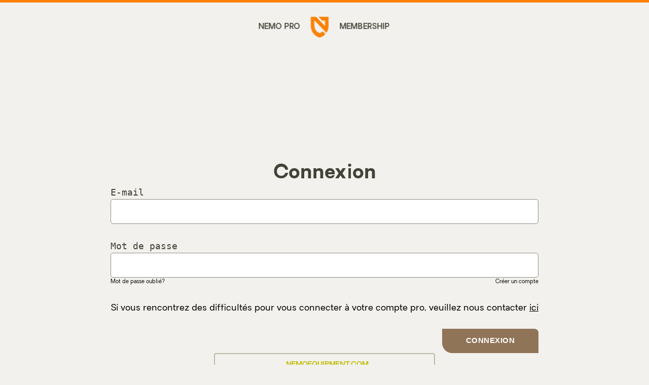

--- FILE ---
content_type: text/html; charset=utf-8
request_url: https://www.pro.nemoequipment.com/fr-ca/pages/faqs
body_size: 61053
content:
<!doctype html>
<html class="no-js" lang="fr">
  <head>

    <meta name="robots" content="noindex" /><script type="application/vnd.locksmith+json" data-locksmith>{"version":"v254","locked":true,"initialized":true,"scope":"page","access_granted":false,"access_denied":true,"requires_customer":true,"manual_lock":false,"remote_lock":false,"has_timeout":false,"remote_rendered":null,"hide_resource":false,"hide_links_to_resource":false,"transparent":true,"locks":{"all":[372356],"opened":[]},"keys":[],"keys_signature":"1975a8cf72605a04e73c3202af8b26fb75eb233565ce720702d4f3c12d423873","state":{"template":"page.faqs","theme":156330688749,"product":null,"collection":null,"page":"faqs","blog":null,"article":null,"app":null},"now":1768970982,"path":"\/fr-ca\/pages\/faqs","locale_root_url":"\/fr-ca","canonical_url":"https:\/\/www.pro.nemoequipment.com\/fr-ca\/pages\/faqs","customer_id":null,"customer_id_signature":"1975a8cf72605a04e73c3202af8b26fb75eb233565ce720702d4f3c12d423873","cart":null}</script><script data-locksmith>!function(){undefined;!function(){var s=window.Locksmith={},e=document.querySelector('script[type="application/vnd.locksmith+json"]'),n=e&&e.innerHTML;if(s.state={},s.util={},s.loading=!1,n)try{s.state=JSON.parse(n)}catch(d){}if(document.addEventListener&&document.querySelector){var o,a,i,t=[76,79,67,75,83,77,73,84,72,49,49],c=function(){a=t.slice(0)},l="style",r=function(e){e&&27!==e.keyCode&&"click"!==e.type||(document.removeEventListener("keydown",r),document.removeEventListener("click",r),o&&document.body.removeChild(o),o=null)};c(),document.addEventListener("keyup",function(e){if(e.keyCode===a[0]){if(clearTimeout(i),a.shift(),0<a.length)return void(i=setTimeout(c,1e3));c(),r(),(o=document.createElement("div"))[l].width="50%",o[l].maxWidth="1000px",o[l].height="85%",o[l].border="1px rgba(0, 0, 0, 0.2) solid",o[l].background="rgba(255, 255, 255, 0.99)",o[l].borderRadius="4px",o[l].position="fixed",o[l].top="50%",o[l].left="50%",o[l].transform="translateY(-50%) translateX(-50%)",o[l].boxShadow="0 2px 5px rgba(0, 0, 0, 0.3), 0 0 100vh 100vw rgba(0, 0, 0, 0.5)",o[l].zIndex="2147483645";var t=document.createElement("textarea");t.value=JSON.stringify(JSON.parse(n),null,2),t[l].border="none",t[l].display="block",t[l].boxSizing="border-box",t[l].width="100%",t[l].height="100%",t[l].background="transparent",t[l].padding="22px",t[l].fontFamily="monospace",t[l].fontSize="14px",t[l].color="#333",t[l].resize="none",t[l].outline="none",t.readOnly=!0,o.appendChild(t),document.body.appendChild(o),t.addEventListener("click",function(e){e.stopImmediatePropagation()}),t.select(),document.addEventListener("keydown",r),document.addEventListener("click",r)}})}s.isEmbedded=-1!==window.location.search.indexOf("_ab=0&_fd=0&_sc=1"),s.path=s.state.path||window.location.pathname,s.basePath=s.state.locale_root_url.concat("/apps/locksmith").replace(/^\/\//,"/"),s.reloading=!1,s.util.console=window.console||{log:function(){},error:function(){}},s.util.makeUrl=function(e,t){var n,o=s.basePath+e,a=[],i=s.cache();for(n in i)a.push(n+"="+encodeURIComponent(i[n]));for(n in t)a.push(n+"="+encodeURIComponent(t[n]));return s.state.customer_id&&(a.push("customer_id="+encodeURIComponent(s.state.customer_id)),a.push("customer_id_signature="+encodeURIComponent(s.state.customer_id_signature))),o+=(-1===o.indexOf("?")?"?":"&")+a.join("&")},s._initializeCallbacks=[],s.on=function(e,t){if("initialize"!==e)throw'Locksmith.on() currently only supports the "initialize" event';s._initializeCallbacks.push(t)},s.initializeSession=function(e){if(!s.isEmbedded){var t=!1,n=!0,o=!0;(e=e||{}).silent&&(o=n=!(t=!0)),s.ping({silent:t,spinner:n,reload:o,callback:function(){s._initializeCallbacks.forEach(function(e){e()})}})}},s.cache=function(e){var t={};try{var n=function a(e){return(document.cookie.match("(^|; )"+e+"=([^;]*)")||0)[2]};t=JSON.parse(decodeURIComponent(n("locksmith-params")||"{}"))}catch(d){}if(e){for(var o in e)t[o]=e[o];document.cookie="locksmith-params=; expires=Thu, 01 Jan 1970 00:00:00 GMT; path=/",document.cookie="locksmith-params="+encodeURIComponent(JSON.stringify(t))+"; path=/"}return t},s.cache.cart=s.state.cart,s.cache.cartLastSaved=null,s.params=s.cache(),s.util.reload=function(){s.reloading=!0;try{window.location.href=window.location.href.replace(/#.*/,"")}catch(d){s.util.console.error("Preferred reload method failed",d),window.location.reload()}},s.cache.saveCart=function(e){if(!s.cache.cart||s.cache.cart===s.cache.cartLastSaved)return e?e():null;var t=s.cache.cartLastSaved;s.cache.cartLastSaved=s.cache.cart,fetch("/cart/update.js",{method:"POST",headers:{"Content-Type":"application/json",Accept:"application/json"},body:JSON.stringify({attributes:{locksmith:s.cache.cart}})}).then(function(e){if(!e.ok)throw new Error("Cart update failed: "+e.status);return e.json()}).then(function(){e&&e()})["catch"](function(e){if(s.cache.cartLastSaved=t,!s.reloading)throw e})},s.util.spinnerHTML='<style>body{background:#FFF}@keyframes spin{from{transform:rotate(0deg)}to{transform:rotate(360deg)}}#loading{display:flex;width:100%;height:50vh;color:#777;align-items:center;justify-content:center}#loading .spinner{display:block;animation:spin 600ms linear infinite;position:relative;width:50px;height:50px}#loading .spinner-ring{stroke:currentColor;stroke-dasharray:100%;stroke-width:2px;stroke-linecap:round;fill:none}</style><div id="loading"><div class="spinner"><svg width="100%" height="100%"><svg preserveAspectRatio="xMinYMin"><circle class="spinner-ring" cx="50%" cy="50%" r="45%"></circle></svg></svg></div></div>',s.util.clobberBody=function(e){document.body.innerHTML=e},s.util.clobberDocument=function(e){e.responseText&&(e=e.responseText),document.documentElement&&document.removeChild(document.documentElement);var t=document.open("text/html","replace");t.writeln(e),t.close(),setTimeout(function(){var e=t.querySelector("[autofocus]");e&&e.focus()},100)},s.util.serializeForm=function(e){if(e&&"FORM"===e.nodeName){var t,n,o={};for(t=e.elements.length-1;0<=t;t-=1)if(""!==e.elements[t].name)switch(e.elements[t].nodeName){case"INPUT":switch(e.elements[t].type){default:case"text":case"hidden":case"password":case"button":case"reset":case"submit":o[e.elements[t].name]=e.elements[t].value;break;case"checkbox":case"radio":e.elements[t].checked&&(o[e.elements[t].name]=e.elements[t].value);break;case"file":}break;case"TEXTAREA":o[e.elements[t].name]=e.elements[t].value;break;case"SELECT":switch(e.elements[t].type){case"select-one":o[e.elements[t].name]=e.elements[t].value;break;case"select-multiple":for(n=e.elements[t].options.length-1;0<=n;n-=1)e.elements[t].options[n].selected&&(o[e.elements[t].name]=e.elements[t].options[n].value)}break;case"BUTTON":switch(e.elements[t].type){case"reset":case"submit":case"button":o[e.elements[t].name]=e.elements[t].value}}return o}},s.util.on=function(e,i,s,t){t=t||document;var c="locksmith-"+e+i,n=function(e){var t=e.target,n=e.target.parentElement,o=t&&t.className&&(t.className.baseVal||t.className)||"",a=n&&n.className&&(n.className.baseVal||n.className)||"";("string"==typeof o&&-1!==o.split(/\s+/).indexOf(i)||"string"==typeof a&&-1!==a.split(/\s+/).indexOf(i))&&!e[c]&&(e[c]=!0,s(e))};t.attachEvent?t.attachEvent(e,n):t.addEventListener(e,n,!1)},s.util.enableActions=function(e){s.util.on("click","locksmith-action",function(e){e.preventDefault();var t=e.target;t.dataset.confirmWith&&!confirm(t.dataset.confirmWith)||(t.disabled=!0,t.innerText=t.dataset.disableWith,s.post("/action",t.dataset.locksmithParams,{spinner:!1,type:"text",success:function(e){(e=JSON.parse(e.responseText)).message&&alert(e.message),s.util.reload()}}))},e)},s.util.inject=function(e,t){var n=["data","locksmith","append"];if(-1!==t.indexOf(n.join("-"))){var o=document.createElement("div");o.innerHTML=t,e.appendChild(o)}else e.innerHTML=t;var a,i,s=e.querySelectorAll("script");for(i=0;i<s.length;++i){a=s[i];var c=document.createElement("script");if(a.type&&(c.type=a.type),a.src)c.src=a.src;else{var l=document.createTextNode(a.innerHTML);c.appendChild(l)}e.appendChild(c)}var r=e.querySelector("[autofocus]");r&&r.focus()},s.post=function(e,t,n){!1!==(n=n||{}).spinner&&s.util.clobberBody(s.util.spinnerHTML);var o={};n.container===document?(o.layout=1,n.success=function(e){s.util.clobberDocument(e)}):n.container&&(o.layout=0,n.success=function(e){var t=document.getElementById(n.container);s.util.inject(t,e),t.id===t.firstChild.id&&t.parentElement.replaceChild(t.firstChild,t)}),n.form_type&&(t.form_type=n.form_type),n.include_layout_classes!==undefined&&(t.include_layout_classes=n.include_layout_classes),n.lock_id!==undefined&&(t.lock_id=n.lock_id),s.loading=!0;var a=s.util.makeUrl(e,o),i="json"===n.type||"text"===n.type;fetch(a,{method:"POST",headers:{"Content-Type":"application/json",Accept:i?"application/json":"text/html"},body:JSON.stringify(t)}).then(function(e){if(!e.ok)throw new Error("Request failed: "+e.status);return e.text()}).then(function(e){var t=n.success||s.util.clobberDocument;t(i?{responseText:e}:e)})["catch"](function(e){if(!s.reloading)if("dashboard.weglot.com"!==window.location.host){if(!n.silent)throw alert("Something went wrong! Please refresh and try again."),e;console.error(e)}else console.error(e)})["finally"](function(){s.loading=!1})},s.postResource=function(e,t){e.path=s.path,e.search=window.location.search,e.state=s.state,e.passcode&&(e.passcode=e.passcode.trim()),e.email&&(e.email=e.email.trim()),e.state.cart=s.cache.cart,e.locksmith_json=s.jsonTag,e.locksmith_json_signature=s.jsonTagSignature,s.post("/resource",e,t)},s.ping=function(e){if(!s.isEmbedded){e=e||{};var t=function(){e.reload?s.util.reload():"function"==typeof e.callback&&e.callback()};s.post("/ping",{path:s.path,search:window.location.search,state:s.state},{spinner:!!e.spinner,silent:"undefined"==typeof e.silent||e.silent,type:"text",success:function(e){e&&e.responseText?((e=JSON.parse(e.responseText)).messages&&0<e.messages.length&&s.showMessages(e.messages),e.cart&&s.cache.cart!==e.cart?(s.cache.cart=e.cart,s.cache.saveCart(function(){t(),e.cart&&e.cart.match(/^.+:/)&&s.util.reload()})):t()):console.error("[Locksmith] Invalid result in ping callback:",e)}})}},s.timeoutMonitor=function(){var e=s.cache.cart;s.ping({callback:function(){e!==s.cache.cart||setTimeout(function(){s.timeoutMonitor()},6e4)}})},s.showMessages=function(e){var t=document.createElement("div");t.style.position="fixed",t.style.left=0,t.style.right=0,t.style.bottom="-50px",t.style.opacity=0,t.style.background="#191919",t.style.color="#ddd",t.style.transition="bottom 0.2s, opacity 0.2s",t.style.zIndex=999999,t.innerHTML="        <style>          .locksmith-ab .locksmith-b { display: none; }          .locksmith-ab.toggled .locksmith-b { display: flex; }          .locksmith-ab.toggled .locksmith-a { display: none; }          .locksmith-flex { display: flex; flex-wrap: wrap; justify-content: space-between; align-items: center; padding: 10px 20px; }          .locksmith-message + .locksmith-message { border-top: 1px #555 solid; }          .locksmith-message a { color: inherit; font-weight: bold; }          .locksmith-message a:hover { color: inherit; opacity: 0.8; }          a.locksmith-ab-toggle { font-weight: inherit; text-decoration: underline; }          .locksmith-text { flex-grow: 1; }          .locksmith-cta { flex-grow: 0; text-align: right; }          .locksmith-cta button { transform: scale(0.8); transform-origin: left; }          .locksmith-cta > * { display: block; }          .locksmith-cta > * + * { margin-top: 10px; }          .locksmith-message a.locksmith-close { flex-grow: 0; text-decoration: none; margin-left: 15px; font-size: 30px; font-family: monospace; display: block; padding: 2px 10px; }                    @media screen and (max-width: 600px) {            .locksmith-wide-only { display: none !important; }            .locksmith-flex { padding: 0 15px; }            .locksmith-flex > * { margin-top: 5px; margin-bottom: 5px; }            .locksmith-cta { text-align: left; }          }                    @media screen and (min-width: 601px) {            .locksmith-narrow-only { display: none !important; }          }        </style>      "+e.map(function(e){return'<div class="locksmith-message">'+e+"</div>"}).join(""),document.body.appendChild(t),document.body.style.position="relative",document.body.parentElement.style.paddingBottom=t.offsetHeight+"px",setTimeout(function(){t.style.bottom=0,t.style.opacity=1},50),s.util.on("click","locksmith-ab-toggle",function(e){e.preventDefault();for(var t=e.target.parentElement;-1===t.className.split(" ").indexOf("locksmith-ab");)t=t.parentElement;-1!==t.className.split(" ").indexOf("toggled")?t.className=t.className.replace("toggled",""):t.className=t.className+" toggled"}),s.util.enableActions(t)}}()}();</script>
      <script data-locksmith>Locksmith.cache.cart=null</script>

  <script data-locksmith>Locksmith.jsonTag="{\"version\":\"v254\",\"locked\":true,\"initialized\":true,\"scope\":\"page\",\"access_granted\":false,\"access_denied\":true,\"requires_customer\":true,\"manual_lock\":false,\"remote_lock\":false,\"has_timeout\":false,\"remote_rendered\":null,\"hide_resource\":false,\"hide_links_to_resource\":false,\"transparent\":true,\"locks\":{\"all\":[372356],\"opened\":[]},\"keys\":[],\"keys_signature\":\"1975a8cf72605a04e73c3202af8b26fb75eb233565ce720702d4f3c12d423873\",\"state\":{\"template\":\"page.faqs\",\"theme\":156330688749,\"product\":null,\"collection\":null,\"page\":\"faqs\",\"blog\":null,\"article\":null,\"app\":null},\"now\":1768970982,\"path\":\"\\\/fr-ca\\\/pages\\\/faqs\",\"locale_root_url\":\"\\\/fr-ca\",\"canonical_url\":\"https:\\\/\\\/www.pro.nemoequipment.com\\\/fr-ca\\\/pages\\\/faqs\",\"customer_id\":null,\"customer_id_signature\":\"1975a8cf72605a04e73c3202af8b26fb75eb233565ce720702d4f3c12d423873\",\"cart\":null}";Locksmith.jsonTagSignature="ca93dc65e513aeda2b921c07e8fc46bb5358d5235641e2c34641db26b0c2157d"</script>
    <script>
      window.dataLayer = window.dataLayer || [];
      window.dataLayer.push({
      
          userType: "visitor",
          customer: {
              id: "",
              lastOrder: "",
              orderCount: "",
              totalSpent: "",
              tags: ""
          },
      
      });
    </script>
    <!-- Google Tag Manager -->
    <script>
      (function (w, d, s, l, i) {
        w[l] = w[l] || [];
        w[l].push({ 'gtm.start': new Date().getTime(), event: 'gtm.js' });
        var f = d.getElementsByTagName(s)[0],
          j = d.createElement(s),
          dl = l != 'dataLayer' ? '&l=' + l : '';
        j.async = true;
        j.src = 'https://www.googletagmanager.com/gtm.js?id=' + i + dl;
        f.parentNode.insertBefore(j, f);
      })(window, document, 'script', 'dataLayer', 'GTM-P9MKDPZ');
    </script>
    <!-- End Google Tag Manager -->
    <meta name="robots" content="noindex">
    <meta charset="utf-8">
    <meta http-equiv="X-UA-Compatible" content="IE=edge">
    <meta name="viewport" content="width=device-width,initial-scale=1">
    <link rel="canonical" href="https://www.pro.nemoequipment.com/fr-ca/pages/faqs">
    <link rel="preconnect" href="https://cdn.shopify.com" crossorigin>

    <link href="//www.pro.nemoequipment.com/cdn/shop/t/110/assets/ash-regular.woff2?v=177073405131042013791767822079" as="font" crossorigin="" type="font/woff2">
    <link href="//www.pro.nemoequipment.com/cdn/shop/t/110/assets/oakes-regular.woff2?v=160262530261482201461767822113" as="font" crossorigin="" type="font/woff2">
    <link href="//www.pro.nemoequipment.com/cdn/shop/t/110/assets/oakes-medium.woff2?v=96955916089837363491767822112" as="font" crossorigin="" type="font/woff2">
    <link href="//www.pro.nemoequipment.com/cdn/shop/t/110/assets/oakes-semi-bold.woff2?v=86675970755543830261767822114" as="font" crossorigin="" type="font/woff2">
    <link href="//www.pro.nemoequipment.com/cdn/shop/t/110/assets/oakes-bold.woff2?v=172457620582198306461767822112" as="font" crossorigin="" type="font/woff2">

    <style>
      @font-face {
          font-family: 'Sophia Pro';
          font-style: normal;
          font-weight: 800;
          font-display: swap;
          src: url(//www.pro.nemoequipment.com/cdn/shop/t/110/assets/sofia-pro-bold.woff?v=129033771456856820611767822125) format("woff");
      }

      @font-face {
          font-family: Ash;
          font-style: normal;
          font-weight: 400;
          font-display: swap;
          src: url(//www.pro.nemoequipment.com/cdn/shop/t/110/assets/ash-regular.woff2?v=177073405131042013791767822079) format("woff2"),
          url(//www.pro.nemoequipment.com/cdn/shop/t/110/assets/ash-regular.woff?v=75906205523322532331767822078) format("woff");
      }

      @font-face {
          font-family: Oakes;
          font-style: normal;
          font-weight: 400;
          font-display: swap;
          src: url(//www.pro.nemoequipment.com/cdn/shop/t/110/assets/oakes-regular.woff2?v=160262530261482201461767822113) format("woff2"),
          url(//www.pro.nemoequipment.com/cdn/shop/t/110/assets/oakes-regular.woff?v=119496463736690673011767822113) format("woff");
      }

      @font-face {
          font-family: Oakes;
          font-style: normal;
          font-weight: 600;
          font-display: swap;
          src: url(//www.pro.nemoequipment.com/cdn/shop/t/110/assets/oakes-medium.woff2?v=96955916089837363491767822112) format("woff2"),
          url(//www.pro.nemoequipment.com/cdn/shop/t/110/assets/oakes-medium.woff?v=177311256666864876841767822112) format("woff");
      }

      @font-face {
          font-family: Oakes;
          font-style: normal;
          font-weight: 700;
          font-display: swap;
          src: url(//www.pro.nemoequipment.com/cdn/shop/t/110/assets/oakes-semi-bold.woff2?v=86675970755543830261767822114) format("woff2"),
          url(//www.pro.nemoequipment.com/cdn/shop/t/110/assets/oakes-semi-bold.woff?v=90833660429428103221767822113) format("woff");
      }

      @font-face {
          font-family: Oakes;
          font-style: normal;
          font-weight: 800;
          font-display: swap;
          src: url(//www.pro.nemoequipment.com/cdn/shop/t/110/assets/oakes-bold.woff2?v=172457620582198306461767822112) format("woff2"),
          url(//www.pro.nemoequipment.com/cdn/shop/t/110/assets/oakes-bold.woff?v=133876289512330388551767822111) format("woff");
      }
    </style>

    <link rel="apple-touch-icon" sizes="180x180" href="//www.pro.nemoequipment.com/cdn/shop/t/110/assets/apple-touch-icon.png?v=132224191605362102901767822077">
    <link rel="icon" type="image/png" sizes="32x32" href="//www.pro.nemoequipment.com/cdn/shop/t/110/assets/favicon-32x32.png?v=60387067729522319231767822093">
    <link rel="icon" type="image/png" sizes="16x16" href="//www.pro.nemoequipment.com/cdn/shop/t/110/assets/favicon-16x16.png?v=51326640886889178911767822092">
    <link rel="manifest" href="//www.pro.nemoequipment.com/cdn/shop/t/110/assets/manifest.json?v=4900149038228118011767822107">
    <link rel="mask-icon" href="//www.pro.nemoequipment.com/cdn/shop/t/110/assets/safari-pinned-tab.svg?v=54303941654191733481767822120" color="#424336">
    <link rel="shortcut icon" href="//www.pro.nemoequipment.com/cdn/shop/t/110/assets/favicon.ico?v=42883486989755388311767822093">
    <meta name="theme-color" content="#424336">

    <title>FAQ</title>

    

    
<style>body:not(.user-is-tabbing) :focus, body:not(.user-is-tabbing) :focus-within  { outline: none; }</style>
<script>
    function handleFirstTab(e) { if (e.keyCode === 9) { document.body.classList.add('user-is-tabbing');
        window.removeEventListener('keydown', handleFirstTab); window.addEventListener('mousedown', handleMouseDownOnce); } } function
    handleMouseDownOnce() { document.body.classList.remove('user-is-tabbing'); window.removeEventListener('mousedown', handleMouseDownOnce);
        window.addEventListener('keydown', handleFirstTab); } window.addEventListener('keydown', handleFirstTab);
</script>


    <script>window.performance && window.performance.mark && window.performance.mark('shopify.content_for_header.start');</script><meta id="shopify-digital-wallet" name="shopify-digital-wallet" content="/62787191021/digital_wallets/dialog">
<link rel="alternate" hreflang="x-default" href="https://www.pro.nemoequipment.com/pages/faqs">
<link rel="alternate" hreflang="en-CA" href="https://www.pro.nemoequipment.com/en-ca/pages/faqs">
<link rel="alternate" hreflang="fr-CA" href="https://www.pro.nemoequipment.com/fr-ca/pages/faqs">
<link rel="alternate" hreflang="en-US" href="https://www.pro.nemoequipment.com/pages/faqs">
<script async="async" src="/checkouts/internal/preloads.js?locale=fr-CA"></script>
<script id="shopify-features" type="application/json">{"accessToken":"0180ab1ac7e50fd860754ad7b6e953b6","betas":["rich-media-storefront-analytics"],"domain":"www.pro.nemoequipment.com","predictiveSearch":true,"shopId":62787191021,"locale":"fr"}</script>
<script>var Shopify = Shopify || {};
Shopify.shop = "nemo-pro-site.myshopify.com";
Shopify.locale = "fr";
Shopify.currency = {"active":"CAD","rate":"1.4043946"};
Shopify.country = "CA";
Shopify.theme = {"name":"2026 Product Launch Theme |  1-13-2026","id":156330688749,"schema_name":"Nemo Equipment","schema_version":"1.0.0","theme_store_id":null,"role":"main"};
Shopify.theme.handle = "null";
Shopify.theme.style = {"id":null,"handle":null};
Shopify.cdnHost = "www.pro.nemoequipment.com/cdn";
Shopify.routes = Shopify.routes || {};
Shopify.routes.root = "/fr-ca/";</script>
<script type="module">!function(o){(o.Shopify=o.Shopify||{}).modules=!0}(window);</script>
<script>!function(o){function n(){var o=[];function n(){o.push(Array.prototype.slice.apply(arguments))}return n.q=o,n}var t=o.Shopify=o.Shopify||{};t.loadFeatures=n(),t.autoloadFeatures=n()}(window);</script>
<script id="shop-js-analytics" type="application/json">{"pageType":"page"}</script>
<script defer="defer" async type="module" src="//www.pro.nemoequipment.com/cdn/shopifycloud/shop-js/modules/v2/client.init-shop-cart-sync_INwxTpsh.fr.esm.js"></script>
<script defer="defer" async type="module" src="//www.pro.nemoequipment.com/cdn/shopifycloud/shop-js/modules/v2/chunk.common_YNAa1F1g.esm.js"></script>
<script type="module">
  await import("//www.pro.nemoequipment.com/cdn/shopifycloud/shop-js/modules/v2/client.init-shop-cart-sync_INwxTpsh.fr.esm.js");
await import("//www.pro.nemoequipment.com/cdn/shopifycloud/shop-js/modules/v2/chunk.common_YNAa1F1g.esm.js");

  window.Shopify.SignInWithShop?.initShopCartSync?.({"fedCMEnabled":true,"windoidEnabled":true});

</script>
<script>(function() {
  var isLoaded = false;
  function asyncLoad() {
    if (isLoaded) return;
    isLoaded = true;
    var urls = ["https:\/\/static.klaviyo.com\/onsite\/js\/klaviyo.js?company_id=SBTe2a\u0026shop=nemo-pro-site.myshopify.com","https:\/\/cdn.hextom.com\/js\/quickannouncementbar.js?shop=nemo-pro-site.myshopify.com","https:\/\/cdn.rebuyengine.com\/onsite\/js\/rebuy.js?shop=nemo-pro-site.myshopify.com"];
    for (var i = 0; i < urls.length; i++) {
      var s = document.createElement('script');
      s.type = 'text/javascript';
      s.async = true;
      s.src = urls[i];
      var x = document.getElementsByTagName('script')[0];
      x.parentNode.insertBefore(s, x);
    }
  };
  if(window.attachEvent) {
    window.attachEvent('onload', asyncLoad);
  } else {
    window.addEventListener('load', asyncLoad, false);
  }
})();</script>
<script id="__st">var __st={"a":62787191021,"offset":-18000,"reqid":"3d4828ed-e1c0-460f-9764-5705b6d97ba8-1768970982","pageurl":"www.pro.nemoequipment.com\/fr-ca\/pages\/faqs","s":"pages-95165710573","u":"c7a53d7f7d82","p":"page","rtyp":"page","rid":95165710573};</script>
<script>window.ShopifyPaypalV4VisibilityTracking = true;</script>
<script id="captcha-bootstrap">!function(){'use strict';const t='contact',e='account',n='new_comment',o=[[t,t],['blogs',n],['comments',n],[t,'customer']],c=[[e,'customer_login'],[e,'guest_login'],[e,'recover_customer_password'],[e,'create_customer']],r=t=>t.map((([t,e])=>`form[action*='/${t}']:not([data-nocaptcha='true']) input[name='form_type'][value='${e}']`)).join(','),a=t=>()=>t?[...document.querySelectorAll(t)].map((t=>t.form)):[];function s(){const t=[...o],e=r(t);return a(e)}const i='password',u='form_key',d=['recaptcha-v3-token','g-recaptcha-response','h-captcha-response',i],f=()=>{try{return window.sessionStorage}catch{return}},m='__shopify_v',_=t=>t.elements[u];function p(t,e,n=!1){try{const o=window.sessionStorage,c=JSON.parse(o.getItem(e)),{data:r}=function(t){const{data:e,action:n}=t;return t[m]||n?{data:e,action:n}:{data:t,action:n}}(c);for(const[e,n]of Object.entries(r))t.elements[e]&&(t.elements[e].value=n);n&&o.removeItem(e)}catch(o){console.error('form repopulation failed',{error:o})}}const l='form_type',E='cptcha';function T(t){t.dataset[E]=!0}const w=window,h=w.document,L='Shopify',v='ce_forms',y='captcha';let A=!1;((t,e)=>{const n=(g='f06e6c50-85a8-45c8-87d0-21a2b65856fe',I='https://cdn.shopify.com/shopifycloud/storefront-forms-hcaptcha/ce_storefront_forms_captcha_hcaptcha.v1.5.2.iife.js',D={infoText:'Protégé par hCaptcha',privacyText:'Confidentialité',termsText:'Conditions'},(t,e,n)=>{const o=w[L][v],c=o.bindForm;if(c)return c(t,g,e,D).then(n);var r;o.q.push([[t,g,e,D],n]),r=I,A||(h.body.append(Object.assign(h.createElement('script'),{id:'captcha-provider',async:!0,src:r})),A=!0)});var g,I,D;w[L]=w[L]||{},w[L][v]=w[L][v]||{},w[L][v].q=[],w[L][y]=w[L][y]||{},w[L][y].protect=function(t,e){n(t,void 0,e),T(t)},Object.freeze(w[L][y]),function(t,e,n,w,h,L){const[v,y,A,g]=function(t,e,n){const i=e?o:[],u=t?c:[],d=[...i,...u],f=r(d),m=r(i),_=r(d.filter((([t,e])=>n.includes(e))));return[a(f),a(m),a(_),s()]}(w,h,L),I=t=>{const e=t.target;return e instanceof HTMLFormElement?e:e&&e.form},D=t=>v().includes(t);t.addEventListener('submit',(t=>{const e=I(t);if(!e)return;const n=D(e)&&!e.dataset.hcaptchaBound&&!e.dataset.recaptchaBound,o=_(e),c=g().includes(e)&&(!o||!o.value);(n||c)&&t.preventDefault(),c&&!n&&(function(t){try{if(!f())return;!function(t){const e=f();if(!e)return;const n=_(t);if(!n)return;const o=n.value;o&&e.removeItem(o)}(t);const e=Array.from(Array(32),(()=>Math.random().toString(36)[2])).join('');!function(t,e){_(t)||t.append(Object.assign(document.createElement('input'),{type:'hidden',name:u})),t.elements[u].value=e}(t,e),function(t,e){const n=f();if(!n)return;const o=[...t.querySelectorAll(`input[type='${i}']`)].map((({name:t})=>t)),c=[...d,...o],r={};for(const[a,s]of new FormData(t).entries())c.includes(a)||(r[a]=s);n.setItem(e,JSON.stringify({[m]:1,action:t.action,data:r}))}(t,e)}catch(e){console.error('failed to persist form',e)}}(e),e.submit())}));const S=(t,e)=>{t&&!t.dataset[E]&&(n(t,e.some((e=>e===t))),T(t))};for(const o of['focusin','change'])t.addEventListener(o,(t=>{const e=I(t);D(e)&&S(e,y())}));const B=e.get('form_key'),M=e.get(l),P=B&&M;t.addEventListener('DOMContentLoaded',(()=>{const t=y();if(P)for(const e of t)e.elements[l].value===M&&p(e,B);[...new Set([...A(),...v().filter((t=>'true'===t.dataset.shopifyCaptcha))])].forEach((e=>S(e,t)))}))}(h,new URLSearchParams(w.location.search),n,t,e,['guest_login'])})(!1,!0)}();</script>
<script integrity="sha256-4kQ18oKyAcykRKYeNunJcIwy7WH5gtpwJnB7kiuLZ1E=" data-source-attribution="shopify.loadfeatures" defer="defer" src="//www.pro.nemoequipment.com/cdn/shopifycloud/storefront/assets/storefront/load_feature-a0a9edcb.js" crossorigin="anonymous"></script>
<script data-source-attribution="shopify.dynamic_checkout.dynamic.init">var Shopify=Shopify||{};Shopify.PaymentButton=Shopify.PaymentButton||{isStorefrontPortableWallets:!0,init:function(){window.Shopify.PaymentButton.init=function(){};var t=document.createElement("script");t.src="https://www.pro.nemoequipment.com/cdn/shopifycloud/portable-wallets/latest/portable-wallets.fr.js",t.type="module",document.head.appendChild(t)}};
</script>
<script data-source-attribution="shopify.dynamic_checkout.buyer_consent">
  function portableWalletsHideBuyerConsent(e){var t=document.getElementById("shopify-buyer-consent"),n=document.getElementById("shopify-subscription-policy-button");t&&n&&(t.classList.add("hidden"),t.setAttribute("aria-hidden","true"),n.removeEventListener("click",e))}function portableWalletsShowBuyerConsent(e){var t=document.getElementById("shopify-buyer-consent"),n=document.getElementById("shopify-subscription-policy-button");t&&n&&(t.classList.remove("hidden"),t.removeAttribute("aria-hidden"),n.addEventListener("click",e))}window.Shopify?.PaymentButton&&(window.Shopify.PaymentButton.hideBuyerConsent=portableWalletsHideBuyerConsent,window.Shopify.PaymentButton.showBuyerConsent=portableWalletsShowBuyerConsent);
</script>
<script data-source-attribution="shopify.dynamic_checkout.cart.bootstrap">document.addEventListener("DOMContentLoaded",(function(){function t(){return document.querySelector("shopify-accelerated-checkout-cart, shopify-accelerated-checkout")}if(t())Shopify.PaymentButton.init();else{new MutationObserver((function(e,n){t()&&(Shopify.PaymentButton.init(),n.disconnect())})).observe(document.body,{childList:!0,subtree:!0})}}));
</script>
<link id="shopify-accelerated-checkout-styles" rel="stylesheet" media="screen" href="https://www.pro.nemoequipment.com/cdn/shopifycloud/portable-wallets/latest/accelerated-checkout-backwards-compat.css" crossorigin="anonymous">
<style id="shopify-accelerated-checkout-cart">
        #shopify-buyer-consent {
  margin-top: 1em;
  display: inline-block;
  width: 100%;
}

#shopify-buyer-consent.hidden {
  display: none;
}

#shopify-subscription-policy-button {
  background: none;
  border: none;
  padding: 0;
  text-decoration: underline;
  font-size: inherit;
  cursor: pointer;
}

#shopify-subscription-policy-button::before {
  box-shadow: none;
}

      </style>

<script>window.performance && window.performance.mark && window.performance.mark('shopify.content_for_header.end');</script>

    <link rel="preload stylesheet" href="//www.pro.nemoequipment.com/cdn/shop/t/110/assets/main.css?v=46218006235638282601767822105" as="style">

    <script>
      document.documentElement.className = document.documentElement.className.replace('no-js', 'js');
    </script>

    <!-- Start cookieyes banner -->
    <script id="cookieyes" type="text/javascript" src="https://cdn-cookieyes.com/common/shopify.js"></script>
    <script id="cookieyes" type="text/javascript" src="https://cdn-cookieyes.com/client_data/715db96e7e1a43ef16beab92/script.js"></script>
    <!-- End cookieyes banner -->

    <!-- YouTube API - Load only on pages that might have YouTube videos -->
    
  <!-- BEGIN app block: shopify://apps/klaviyo-email-marketing-sms/blocks/klaviyo-onsite-embed/2632fe16-c075-4321-a88b-50b567f42507 -->












  <script async src="https://static.klaviyo.com/onsite/js/SBTe2a/klaviyo.js?company_id=SBTe2a"></script>
  <script>!function(){if(!window.klaviyo){window._klOnsite=window._klOnsite||[];try{window.klaviyo=new Proxy({},{get:function(n,i){return"push"===i?function(){var n;(n=window._klOnsite).push.apply(n,arguments)}:function(){for(var n=arguments.length,o=new Array(n),w=0;w<n;w++)o[w]=arguments[w];var t="function"==typeof o[o.length-1]?o.pop():void 0,e=new Promise((function(n){window._klOnsite.push([i].concat(o,[function(i){t&&t(i),n(i)}]))}));return e}}})}catch(n){window.klaviyo=window.klaviyo||[],window.klaviyo.push=function(){var n;(n=window._klOnsite).push.apply(n,arguments)}}}}();</script>

  




  <script>
    window.klaviyoReviewsProductDesignMode = false
  </script>







<!-- END app block --><!-- BEGIN app block: shopify://apps/helium-customer-fields/blocks/app-embed/bab58598-3e6a-4377-aaaa-97189b15f131 -->







































<script>
  if ('CF' in window) {
    window.CF.appEmbedEnabled = true;
  } else {
    window.CF = {
      appEmbedEnabled: true,
    };
  }

  window.CF.editAccountFormId = "";
  window.CF.registrationFormId = "";
</script>

<!-- BEGIN app snippet: patch-registration-links -->







































<script>
  function patchRegistrationLinks() {
    const PATCHABLE_LINKS_SELECTOR = 'a[href*="/account/register"]';

    const search = new URLSearchParams(window.location.search);
    const checkoutUrl = search.get('checkout_url');
    const returnUrl = search.get('return_url');

    const redirectUrl = checkoutUrl || returnUrl;
    if (!redirectUrl) return;

    const registrationLinks = Array.from(document.querySelectorAll(PATCHABLE_LINKS_SELECTOR));
    registrationLinks.forEach(link => {
      const url = new URL(link.href);

      url.searchParams.set('return_url', redirectUrl);

      link.href = url.href;
    });
  }

  if (['complete', 'interactive', 'loaded'].includes(document.readyState)) {
    patchRegistrationLinks();
  } else {
    document.addEventListener('DOMContentLoaded', () => patchRegistrationLinks());
  }
</script><!-- END app snippet -->
<!-- BEGIN app snippet: patch-login-grecaptcha-conflict -->







































<script>
  // Fixes a problem where both grecaptcha and hcaptcha response fields are included in the /account/login form submission
  // resulting in a 404 on the /challenge page.
  // This is caused by our triggerShopifyRecaptchaLoad function in initialize-forms.liquid.ejs
  // The fix itself just removes the unnecessary g-recaptcha-response input

  function patchLoginGrecaptchaConflict() {
    Array.from(document.querySelectorAll('form')).forEach(form => {
      form.addEventListener('submit', e => {
        const grecaptchaResponse = form.querySelector('[name="g-recaptcha-response"]');
        const hcaptchaResponse = form.querySelector('[name="h-captcha-response"]');

        if (grecaptchaResponse && hcaptchaResponse) {
          // Can't use both. Only keep hcaptcha response field.
          grecaptchaResponse.parentElement.removeChild(grecaptchaResponse);
        }
      })
    })
  }

  if (['complete', 'interactive', 'loaded'].includes(document.readyState)) {
    patchLoginGrecaptchaConflict();
  } else {
    document.addEventListener('DOMContentLoaded', () => patchLoginGrecaptchaConflict());
  }
</script><!-- END app snippet -->
<!-- BEGIN app snippet: embed-data -->


























































<script>
  window.CF.version = "5.1.3";
  window.CF.environment = 
  {
  
  "domain": "nemo-pro-site.myshopify.com",
  "servicesToken": "1768970983:bfac53e5b8edfd3563ac85e852eb335802fca6b33c1a3885b9832456b450c03a",
  "baseApiUrl": "https:\/\/app.customerfields.com",
  "captchaSiteKey": "6LcUrnseAAAAAFX9HzA-zh6zNrdoSVPSLnI7qsyB",
  "captchaEnabled": false,
  "proxyPath": "\/tools\/customr",
  "countries": [{"name":"Afghanistan","code":"AF"},{"name":"Åland Islands","code":"AX"},{"name":"Albania","code":"AL"},{"name":"Algeria","code":"DZ"},{"name":"Andorra","code":"AD"},{"name":"Angola","code":"AO"},{"name":"Anguilla","code":"AI"},{"name":"Antigua \u0026 Barbuda","code":"AG"},{"name":"Argentina","code":"AR","provinces":[{"name":"Buenos Aires Province","code":"B"},{"name":"Catamarca","code":"K"},{"name":"Chaco","code":"H"},{"name":"Chubut","code":"U"},{"name":"Buenos Aires (Autonomous City)","code":"C"},{"name":"Córdoba","code":"X"},{"name":"Corrientes","code":"W"},{"name":"Entre Ríos","code":"E"},{"name":"Formosa","code":"P"},{"name":"Jujuy","code":"Y"},{"name":"La Pampa","code":"L"},{"name":"La Rioja","code":"F"},{"name":"Mendoza","code":"M"},{"name":"Misiones","code":"N"},{"name":"Neuquén","code":"Q"},{"name":"Río Negro","code":"R"},{"name":"Salta","code":"A"},{"name":"San Juan","code":"J"},{"name":"San Luis","code":"D"},{"name":"Santa Cruz","code":"Z"},{"name":"Santa Fe","code":"S"},{"name":"Santiago del Estero","code":"G"},{"name":"Tierra del Fuego","code":"V"},{"name":"Tucumán","code":"T"}]},{"name":"Armenia","code":"AM"},{"name":"Aruba","code":"AW"},{"name":"Ascension Island","code":"AC"},{"name":"Australia","code":"AU","provinces":[{"name":"Australian Capital Territory","code":"ACT"},{"name":"New South Wales","code":"NSW"},{"name":"Northern Territory","code":"NT"},{"name":"Queensland","code":"QLD"},{"name":"South Australia","code":"SA"},{"name":"Tasmania","code":"TAS"},{"name":"Victoria","code":"VIC"},{"name":"Western Australia","code":"WA"}]},{"name":"Austria","code":"AT"},{"name":"Azerbaijan","code":"AZ"},{"name":"Bahamas","code":"BS"},{"name":"Bahrain","code":"BH"},{"name":"Bangladesh","code":"BD"},{"name":"Barbados","code":"BB"},{"name":"Belarus","code":"BY"},{"name":"Belgium","code":"BE"},{"name":"Belize","code":"BZ"},{"name":"Benin","code":"BJ"},{"name":"Bermuda","code":"BM"},{"name":"Bhutan","code":"BT"},{"name":"Bolivia","code":"BO"},{"name":"Bosnia \u0026 Herzegovina","code":"BA"},{"name":"Botswana","code":"BW"},{"name":"Brazil","code":"BR","provinces":[{"name":"Acre","code":"AC"},{"name":"Alagoas","code":"AL"},{"name":"Amapá","code":"AP"},{"name":"Amazonas","code":"AM"},{"name":"Bahia","code":"BA"},{"name":"Ceará","code":"CE"},{"name":"Federal District","code":"DF"},{"name":"Espírito Santo","code":"ES"},{"name":"Goiás","code":"GO"},{"name":"Maranhão","code":"MA"},{"name":"Mato Grosso","code":"MT"},{"name":"Mato Grosso do Sul","code":"MS"},{"name":"Minas Gerais","code":"MG"},{"name":"Pará","code":"PA"},{"name":"Paraíba","code":"PB"},{"name":"Paraná","code":"PR"},{"name":"Pernambuco","code":"PE"},{"name":"Piauí","code":"PI"},{"name":"Rio Grande do Norte","code":"RN"},{"name":"Rio Grande do Sul","code":"RS"},{"name":"Rio de Janeiro","code":"RJ"},{"name":"Rondônia","code":"RO"},{"name":"Roraima","code":"RR"},{"name":"Santa Catarina","code":"SC"},{"name":"São Paulo","code":"SP"},{"name":"Sergipe","code":"SE"},{"name":"Tocantins","code":"TO"}]},{"name":"British Indian Ocean Territory","code":"IO"},{"name":"British Virgin Islands","code":"VG"},{"name":"Brunei","code":"BN"},{"name":"Bulgaria","code":"BG"},{"name":"Burkina Faso","code":"BF"},{"name":"Burundi","code":"BI"},{"name":"Cambodia","code":"KH"},{"name":"Cameroon","code":"CM"},{"name":"Canada","code":"CA","provinces":[{"name":"Alberta","code":"AB"},{"name":"British Columbia","code":"BC"},{"name":"Manitoba","code":"MB"},{"name":"New Brunswick","code":"NB"},{"name":"Newfoundland and Labrador","code":"NL"},{"name":"Northwest Territories","code":"NT"},{"name":"Nova Scotia","code":"NS"},{"name":"Nunavut","code":"NU"},{"name":"Ontario","code":"ON"},{"name":"Prince Edward Island","code":"PE"},{"name":"Quebec","code":"QC"},{"name":"Saskatchewan","code":"SK"},{"name":"Yukon","code":"YT"}]},{"name":"Cape Verde","code":"CV"},{"name":"Caribbean Netherlands","code":"BQ"},{"name":"Cayman Islands","code":"KY"},{"name":"Central African Republic","code":"CF"},{"name":"Chad","code":"TD"},{"name":"Chile","code":"CL","provinces":[{"name":"Arica y Parinacota","code":"AP"},{"name":"Tarapacá","code":"TA"},{"name":"Antofagasta","code":"AN"},{"name":"Atacama","code":"AT"},{"name":"Coquimbo","code":"CO"},{"name":"Valparaíso","code":"VS"},{"name":"Santiago Metropolitan","code":"RM"},{"name":"Libertador General Bernardo O’Higgins","code":"LI"},{"name":"Maule","code":"ML"},{"name":"Ñuble","code":"NB"},{"name":"Bío Bío","code":"BI"},{"name":"Araucanía","code":"AR"},{"name":"Los Ríos","code":"LR"},{"name":"Los Lagos","code":"LL"},{"name":"Aysén","code":"AI"},{"name":"Magallanes Region","code":"MA"}]},{"name":"China","code":"CN","provinces":[{"name":"Anhui","code":"AH"},{"name":"Beijing","code":"BJ"},{"name":"Chongqing","code":"CQ"},{"name":"Fujian","code":"FJ"},{"name":"Gansu","code":"GS"},{"name":"Guangdong","code":"GD"},{"name":"Guangxi","code":"GX"},{"name":"Guizhou","code":"GZ"},{"name":"Hainan","code":"HI"},{"name":"Hebei","code":"HE"},{"name":"Heilongjiang","code":"HL"},{"name":"Henan","code":"HA"},{"name":"Hubei","code":"HB"},{"name":"Hunan","code":"HN"},{"name":"Inner Mongolia","code":"NM"},{"name":"Jiangsu","code":"JS"},{"name":"Jiangxi","code":"JX"},{"name":"Jilin","code":"JL"},{"name":"Liaoning","code":"LN"},{"name":"Ningxia","code":"NX"},{"name":"Qinghai","code":"QH"},{"name":"Shaanxi","code":"SN"},{"name":"Shandong","code":"SD"},{"name":"Shanghai","code":"SH"},{"name":"Shanxi","code":"SX"},{"name":"Sichuan","code":"SC"},{"name":"Tianjin","code":"TJ"},{"name":"Xinjiang","code":"XJ"},{"name":"Tibet","code":"YZ"},{"name":"Yunnan","code":"YN"},{"name":"Zhejiang","code":"ZJ"}]},{"name":"Christmas Island","code":"CX"},{"name":"Cocos (Keeling) Islands","code":"CC"},{"name":"Colombia","code":"CO","provinces":[{"name":"Capital District","code":"DC"},{"name":"Amazonas","code":"AMA"},{"name":"Antioquia","code":"ANT"},{"name":"Arauca","code":"ARA"},{"name":"Atlántico","code":"ATL"},{"name":"Bolívar","code":"BOL"},{"name":"Boyacá","code":"BOY"},{"name":"Caldas","code":"CAL"},{"name":"Caquetá","code":"CAQ"},{"name":"Casanare","code":"CAS"},{"name":"Cauca","code":"CAU"},{"name":"Cesar","code":"CES"},{"name":"Chocó","code":"CHO"},{"name":"Córdoba","code":"COR"},{"name":"Cundinamarca","code":"CUN"},{"name":"Guainía","code":"GUA"},{"name":"Guaviare","code":"GUV"},{"name":"Huila","code":"HUI"},{"name":"La Guajira","code":"LAG"},{"name":"Magdalena","code":"MAG"},{"name":"Meta","code":"MET"},{"name":"Nariño","code":"NAR"},{"name":"Norte de Santander","code":"NSA"},{"name":"Putumayo","code":"PUT"},{"name":"Quindío","code":"QUI"},{"name":"Risaralda","code":"RIS"},{"name":"San Andrés \u0026 Providencia","code":"SAP"},{"name":"Santander","code":"SAN"},{"name":"Sucre","code":"SUC"},{"name":"Tolima","code":"TOL"},{"name":"Valle del Cauca","code":"VAC"},{"name":"Vaupés","code":"VAU"},{"name":"Vichada","code":"VID"}]},{"name":"Comoros","code":"KM"},{"name":"Congo - Brazzaville","code":"CG"},{"name":"Congo - Kinshasa","code":"CD"},{"name":"Cook Islands","code":"CK"},{"name":"Costa Rica","code":"CR","provinces":[{"name":"Alajuela","code":"CR-A"},{"name":"Cartago","code":"CR-C"},{"name":"Guanacaste","code":"CR-G"},{"name":"Heredia","code":"CR-H"},{"name":"Limón","code":"CR-L"},{"name":"Puntarenas","code":"CR-P"},{"name":"San José","code":"CR-SJ"}]},{"name":"Croatia","code":"HR"},{"name":"Curaçao","code":"CW"},{"name":"Cyprus","code":"CY"},{"name":"Czechia","code":"CZ"},{"name":"Côte d’Ivoire","code":"CI"},{"name":"Denmark","code":"DK"},{"name":"Djibouti","code":"DJ"},{"name":"Dominica","code":"DM"},{"name":"Dominican Republic","code":"DO"},{"name":"Ecuador","code":"EC"},{"name":"Egypt","code":"EG","provinces":[{"name":"6th of October","code":"SU"},{"name":"Al Sharqia","code":"SHR"},{"name":"Alexandria","code":"ALX"},{"name":"Aswan","code":"ASN"},{"name":"Asyut","code":"AST"},{"name":"Beheira","code":"BH"},{"name":"Beni Suef","code":"BNS"},{"name":"Cairo","code":"C"},{"name":"Dakahlia","code":"DK"},{"name":"Damietta","code":"DT"},{"name":"Faiyum","code":"FYM"},{"name":"Gharbia","code":"GH"},{"name":"Giza","code":"GZ"},{"name":"Helwan","code":"HU"},{"name":"Ismailia","code":"IS"},{"name":"Kafr el-Sheikh","code":"KFS"},{"name":"Luxor","code":"LX"},{"name":"Matrouh","code":"MT"},{"name":"Minya","code":"MN"},{"name":"Monufia","code":"MNF"},{"name":"New Valley","code":"WAD"},{"name":"North Sinai","code":"SIN"},{"name":"Port Said","code":"PTS"},{"name":"Qalyubia","code":"KB"},{"name":"Qena","code":"KN"},{"name":"Red Sea","code":"BA"},{"name":"Sohag","code":"SHG"},{"name":"South Sinai","code":"JS"},{"name":"Suez","code":"SUZ"}]},{"name":"El Salvador","code":"SV","provinces":[{"name":"Ahuachapán","code":"SV-AH"},{"name":"Cabañas","code":"SV-CA"},{"name":"Chalatenango","code":"SV-CH"},{"name":"Cuscatlán","code":"SV-CU"},{"name":"La Libertad","code":"SV-LI"},{"name":"La Paz","code":"SV-PA"},{"name":"La Unión","code":"SV-UN"},{"name":"Morazán","code":"SV-MO"},{"name":"San Miguel","code":"SV-SM"},{"name":"San Salvador","code":"SV-SS"},{"name":"San Vicente","code":"SV-SV"},{"name":"Santa Ana","code":"SV-SA"},{"name":"Sonsonate","code":"SV-SO"},{"name":"Usulután","code":"SV-US"}]},{"name":"Equatorial Guinea","code":"GQ"},{"name":"Eritrea","code":"ER"},{"name":"Estonia","code":"EE"},{"name":"Eswatini","code":"SZ"},{"name":"Ethiopia","code":"ET"},{"name":"Falkland Islands","code":"FK"},{"name":"Faroe Islands","code":"FO"},{"name":"Fiji","code":"FJ"},{"name":"Finland","code":"FI"},{"name":"France","code":"FR"},{"name":"French Guiana","code":"GF"},{"name":"French Polynesia","code":"PF"},{"name":"French Southern Territories","code":"TF"},{"name":"Gabon","code":"GA"},{"name":"Gambia","code":"GM"},{"name":"Georgia","code":"GE"},{"name":"Germany","code":"DE"},{"name":"Ghana","code":"GH"},{"name":"Gibraltar","code":"GI"},{"name":"Greece","code":"GR"},{"name":"Greenland","code":"GL"},{"name":"Grenada","code":"GD"},{"name":"Guadeloupe","code":"GP"},{"name":"Guatemala","code":"GT","provinces":[{"name":"Alta Verapaz","code":"AVE"},{"name":"Baja Verapaz","code":"BVE"},{"name":"Chimaltenango","code":"CMT"},{"name":"Chiquimula","code":"CQM"},{"name":"El Progreso","code":"EPR"},{"name":"Escuintla","code":"ESC"},{"name":"Guatemala","code":"GUA"},{"name":"Huehuetenango","code":"HUE"},{"name":"Izabal","code":"IZA"},{"name":"Jalapa","code":"JAL"},{"name":"Jutiapa","code":"JUT"},{"name":"Petén","code":"PET"},{"name":"Quetzaltenango","code":"QUE"},{"name":"Quiché","code":"QUI"},{"name":"Retalhuleu","code":"RET"},{"name":"Sacatepéquez","code":"SAC"},{"name":"San Marcos","code":"SMA"},{"name":"Santa Rosa","code":"SRO"},{"name":"Sololá","code":"SOL"},{"name":"Suchitepéquez","code":"SUC"},{"name":"Totonicapán","code":"TOT"},{"name":"Zacapa","code":"ZAC"}]},{"name":"Guernsey","code":"GG"},{"name":"Guinea","code":"GN"},{"name":"Guinea-Bissau","code":"GW"},{"name":"Guyana","code":"GY"},{"name":"Haiti","code":"HT"},{"name":"Honduras","code":"HN"},{"name":"Hong Kong SAR","code":"HK","provinces":[{"name":"Hong Kong Island","code":"HK"},{"name":"Kowloon","code":"KL"},{"name":"New Territories","code":"NT"}]},{"name":"Hungary","code":"HU"},{"name":"Iceland","code":"IS"},{"name":"India","code":"IN","provinces":[{"name":"Andaman and Nicobar Islands","code":"AN"},{"name":"Andhra Pradesh","code":"AP"},{"name":"Arunachal Pradesh","code":"AR"},{"name":"Assam","code":"AS"},{"name":"Bihar","code":"BR"},{"name":"Chandigarh","code":"CH"},{"name":"Chhattisgarh","code":"CG"},{"name":"Dadra and Nagar Haveli","code":"DN"},{"name":"Daman and Diu","code":"DD"},{"name":"Delhi","code":"DL"},{"name":"Goa","code":"GA"},{"name":"Gujarat","code":"GJ"},{"name":"Haryana","code":"HR"},{"name":"Himachal Pradesh","code":"HP"},{"name":"Jammu and Kashmir","code":"JK"},{"name":"Jharkhand","code":"JH"},{"name":"Karnataka","code":"KA"},{"name":"Kerala","code":"KL"},{"name":"Ladakh","code":"LA"},{"name":"Lakshadweep","code":"LD"},{"name":"Madhya Pradesh","code":"MP"},{"name":"Maharashtra","code":"MH"},{"name":"Manipur","code":"MN"},{"name":"Meghalaya","code":"ML"},{"name":"Mizoram","code":"MZ"},{"name":"Nagaland","code":"NL"},{"name":"Odisha","code":"OR"},{"name":"Puducherry","code":"PY"},{"name":"Punjab","code":"PB"},{"name":"Rajasthan","code":"RJ"},{"name":"Sikkim","code":"SK"},{"name":"Tamil Nadu","code":"TN"},{"name":"Telangana","code":"TS"},{"name":"Tripura","code":"TR"},{"name":"Uttar Pradesh","code":"UP"},{"name":"Uttarakhand","code":"UK"},{"name":"West Bengal","code":"WB"}]},{"name":"Indonesia","code":"ID","provinces":[{"name":"Aceh","code":"AC"},{"name":"Bali","code":"BA"},{"name":"Bangka–Belitung Islands","code":"BB"},{"name":"Banten","code":"BT"},{"name":"Bengkulu","code":"BE"},{"name":"Gorontalo","code":"GO"},{"name":"Jakarta","code":"JK"},{"name":"Jambi","code":"JA"},{"name":"West Java","code":"JB"},{"name":"Central Java","code":"JT"},{"name":"East Java","code":"JI"},{"name":"West Kalimantan","code":"KB"},{"name":"South Kalimantan","code":"KS"},{"name":"Central Kalimantan","code":"KT"},{"name":"East Kalimantan","code":"KI"},{"name":"North Kalimantan","code":"KU"},{"name":"Riau Islands","code":"KR"},{"name":"Lampung","code":"LA"},{"name":"Maluku","code":"MA"},{"name":"North Maluku","code":"MU"},{"name":"North Sumatra","code":"SU"},{"name":"West Nusa Tenggara","code":"NB"},{"name":"East Nusa Tenggara","code":"NT"},{"name":"Papua","code":"PA"},{"name":"West Papua","code":"PB"},{"name":"Riau","code":"RI"},{"name":"South Sumatra","code":"SS"},{"name":"West Sulawesi","code":"SR"},{"name":"South Sulawesi","code":"SN"},{"name":"Central Sulawesi","code":"ST"},{"name":"Southeast Sulawesi","code":"SG"},{"name":"North Sulawesi","code":"SA"},{"name":"West Sumatra","code":"SB"},{"name":"Yogyakarta","code":"YO"}]},{"name":"Iraq","code":"IQ"},{"name":"Ireland","code":"IE","provinces":[{"name":"Carlow","code":"CW"},{"name":"Cavan","code":"CN"},{"name":"Clare","code":"CE"},{"name":"Cork","code":"CO"},{"name":"Donegal","code":"DL"},{"name":"Dublin","code":"D"},{"name":"Galway","code":"G"},{"name":"Kerry","code":"KY"},{"name":"Kildare","code":"KE"},{"name":"Kilkenny","code":"KK"},{"name":"Laois","code":"LS"},{"name":"Leitrim","code":"LM"},{"name":"Limerick","code":"LK"},{"name":"Longford","code":"LD"},{"name":"Louth","code":"LH"},{"name":"Mayo","code":"MO"},{"name":"Meath","code":"MH"},{"name":"Monaghan","code":"MN"},{"name":"Offaly","code":"OY"},{"name":"Roscommon","code":"RN"},{"name":"Sligo","code":"SO"},{"name":"Tipperary","code":"TA"},{"name":"Waterford","code":"WD"},{"name":"Westmeath","code":"WH"},{"name":"Wexford","code":"WX"},{"name":"Wicklow","code":"WW"}]},{"name":"Isle of Man","code":"IM"},{"name":"Israel","code":"IL"},{"name":"Italy","code":"IT","provinces":[{"name":"Agrigento","code":"AG"},{"name":"Alessandria","code":"AL"},{"name":"Ancona","code":"AN"},{"name":"Aosta Valley","code":"AO"},{"name":"Arezzo","code":"AR"},{"name":"Ascoli Piceno","code":"AP"},{"name":"Asti","code":"AT"},{"name":"Avellino","code":"AV"},{"name":"Bari","code":"BA"},{"name":"Barletta-Andria-Trani","code":"BT"},{"name":"Belluno","code":"BL"},{"name":"Benevento","code":"BN"},{"name":"Bergamo","code":"BG"},{"name":"Biella","code":"BI"},{"name":"Bologna","code":"BO"},{"name":"South Tyrol","code":"BZ"},{"name":"Brescia","code":"BS"},{"name":"Brindisi","code":"BR"},{"name":"Cagliari","code":"CA"},{"name":"Caltanissetta","code":"CL"},{"name":"Campobasso","code":"CB"},{"name":"Carbonia-Iglesias","code":"CI"},{"name":"Caserta","code":"CE"},{"name":"Catania","code":"CT"},{"name":"Catanzaro","code":"CZ"},{"name":"Chieti","code":"CH"},{"name":"Como","code":"CO"},{"name":"Cosenza","code":"CS"},{"name":"Cremona","code":"CR"},{"name":"Crotone","code":"KR"},{"name":"Cuneo","code":"CN"},{"name":"Enna","code":"EN"},{"name":"Fermo","code":"FM"},{"name":"Ferrara","code":"FE"},{"name":"Florence","code":"FI"},{"name":"Foggia","code":"FG"},{"name":"Forlì-Cesena","code":"FC"},{"name":"Frosinone","code":"FR"},{"name":"Genoa","code":"GE"},{"name":"Gorizia","code":"GO"},{"name":"Grosseto","code":"GR"},{"name":"Imperia","code":"IM"},{"name":"Isernia","code":"IS"},{"name":"L’Aquila","code":"AQ"},{"name":"La Spezia","code":"SP"},{"name":"Latina","code":"LT"},{"name":"Lecce","code":"LE"},{"name":"Lecco","code":"LC"},{"name":"Livorno","code":"LI"},{"name":"Lodi","code":"LO"},{"name":"Lucca","code":"LU"},{"name":"Macerata","code":"MC"},{"name":"Mantua","code":"MN"},{"name":"Massa and Carrara","code":"MS"},{"name":"Matera","code":"MT"},{"name":"Medio Campidano","code":"VS"},{"name":"Messina","code":"ME"},{"name":"Milan","code":"MI"},{"name":"Modena","code":"MO"},{"name":"Monza and Brianza","code":"MB"},{"name":"Naples","code":"NA"},{"name":"Novara","code":"NO"},{"name":"Nuoro","code":"NU"},{"name":"Ogliastra","code":"OG"},{"name":"Olbia-Tempio","code":"OT"},{"name":"Oristano","code":"OR"},{"name":"Padua","code":"PD"},{"name":"Palermo","code":"PA"},{"name":"Parma","code":"PR"},{"name":"Pavia","code":"PV"},{"name":"Perugia","code":"PG"},{"name":"Pesaro and Urbino","code":"PU"},{"name":"Pescara","code":"PE"},{"name":"Piacenza","code":"PC"},{"name":"Pisa","code":"PI"},{"name":"Pistoia","code":"PT"},{"name":"Pordenone","code":"PN"},{"name":"Potenza","code":"PZ"},{"name":"Prato","code":"PO"},{"name":"Ragusa","code":"RG"},{"name":"Ravenna","code":"RA"},{"name":"Reggio Calabria","code":"RC"},{"name":"Reggio Emilia","code":"RE"},{"name":"Rieti","code":"RI"},{"name":"Rimini","code":"RN"},{"name":"Rome","code":"RM"},{"name":"Rovigo","code":"RO"},{"name":"Salerno","code":"SA"},{"name":"Sassari","code":"SS"},{"name":"Savona","code":"SV"},{"name":"Siena","code":"SI"},{"name":"Syracuse","code":"SR"},{"name":"Sondrio","code":"SO"},{"name":"Taranto","code":"TA"},{"name":"Teramo","code":"TE"},{"name":"Terni","code":"TR"},{"name":"Turin","code":"TO"},{"name":"Trapani","code":"TP"},{"name":"Trentino","code":"TN"},{"name":"Treviso","code":"TV"},{"name":"Trieste","code":"TS"},{"name":"Udine","code":"UD"},{"name":"Varese","code":"VA"},{"name":"Venice","code":"VE"},{"name":"Verbano-Cusio-Ossola","code":"VB"},{"name":"Vercelli","code":"VC"},{"name":"Verona","code":"VR"},{"name":"Vibo Valentia","code":"VV"},{"name":"Vicenza","code":"VI"},{"name":"Viterbo","code":"VT"}]},{"name":"Jamaica","code":"JM"},{"name":"Japan","code":"JP","provinces":[{"name":"Hokkaido","code":"JP-01"},{"name":"Aomori","code":"JP-02"},{"name":"Iwate","code":"JP-03"},{"name":"Miyagi","code":"JP-04"},{"name":"Akita","code":"JP-05"},{"name":"Yamagata","code":"JP-06"},{"name":"Fukushima","code":"JP-07"},{"name":"Ibaraki","code":"JP-08"},{"name":"Tochigi","code":"JP-09"},{"name":"Gunma","code":"JP-10"},{"name":"Saitama","code":"JP-11"},{"name":"Chiba","code":"JP-12"},{"name":"Tokyo","code":"JP-13"},{"name":"Kanagawa","code":"JP-14"},{"name":"Niigata","code":"JP-15"},{"name":"Toyama","code":"JP-16"},{"name":"Ishikawa","code":"JP-17"},{"name":"Fukui","code":"JP-18"},{"name":"Yamanashi","code":"JP-19"},{"name":"Nagano","code":"JP-20"},{"name":"Gifu","code":"JP-21"},{"name":"Shizuoka","code":"JP-22"},{"name":"Aichi","code":"JP-23"},{"name":"Mie","code":"JP-24"},{"name":"Shiga","code":"JP-25"},{"name":"Kyoto","code":"JP-26"},{"name":"Osaka","code":"JP-27"},{"name":"Hyogo","code":"JP-28"},{"name":"Nara","code":"JP-29"},{"name":"Wakayama","code":"JP-30"},{"name":"Tottori","code":"JP-31"},{"name":"Shimane","code":"JP-32"},{"name":"Okayama","code":"JP-33"},{"name":"Hiroshima","code":"JP-34"},{"name":"Yamaguchi","code":"JP-35"},{"name":"Tokushima","code":"JP-36"},{"name":"Kagawa","code":"JP-37"},{"name":"Ehime","code":"JP-38"},{"name":"Kochi","code":"JP-39"},{"name":"Fukuoka","code":"JP-40"},{"name":"Saga","code":"JP-41"},{"name":"Nagasaki","code":"JP-42"},{"name":"Kumamoto","code":"JP-43"},{"name":"Oita","code":"JP-44"},{"name":"Miyazaki","code":"JP-45"},{"name":"Kagoshima","code":"JP-46"},{"name":"Okinawa","code":"JP-47"}]},{"name":"Jersey","code":"JE"},{"name":"Jordan","code":"JO"},{"name":"Kazakhstan","code":"KZ"},{"name":"Kenya","code":"KE"},{"name":"Kiribati","code":"KI"},{"name":"Kosovo","code":"XK"},{"name":"Kuwait","code":"KW","provinces":[{"name":"Al Ahmadi","code":"KW-AH"},{"name":"Al Asimah","code":"KW-KU"},{"name":"Al Farwaniyah","code":"KW-FA"},{"name":"Al Jahra","code":"KW-JA"},{"name":"Hawalli","code":"KW-HA"},{"name":"Mubarak Al-Kabeer","code":"KW-MU"}]},{"name":"Kyrgyzstan","code":"KG"},{"name":"Laos","code":"LA"},{"name":"Latvia","code":"LV"},{"name":"Lebanon","code":"LB"},{"name":"Lesotho","code":"LS"},{"name":"Liberia","code":"LR"},{"name":"Libya","code":"LY"},{"name":"Liechtenstein","code":"LI"},{"name":"Lithuania","code":"LT"},{"name":"Luxembourg","code":"LU"},{"name":"Macao SAR","code":"MO"},{"name":"Madagascar","code":"MG"},{"name":"Malawi","code":"MW"},{"name":"Malaysia","code":"MY","provinces":[{"name":"Johor","code":"JHR"},{"name":"Kedah","code":"KDH"},{"name":"Kelantan","code":"KTN"},{"name":"Kuala Lumpur","code":"KUL"},{"name":"Labuan","code":"LBN"},{"name":"Malacca","code":"MLK"},{"name":"Negeri Sembilan","code":"NSN"},{"name":"Pahang","code":"PHG"},{"name":"Penang","code":"PNG"},{"name":"Perak","code":"PRK"},{"name":"Perlis","code":"PLS"},{"name":"Putrajaya","code":"PJY"},{"name":"Sabah","code":"SBH"},{"name":"Sarawak","code":"SWK"},{"name":"Selangor","code":"SGR"},{"name":"Terengganu","code":"TRG"}]},{"name":"Maldives","code":"MV"},{"name":"Mali","code":"ML"},{"name":"Malta","code":"MT"},{"name":"Martinique","code":"MQ"},{"name":"Mauritania","code":"MR"},{"name":"Mauritius","code":"MU"},{"name":"Mayotte","code":"YT"},{"name":"Mexico","code":"MX","provinces":[{"name":"Aguascalientes","code":"AGS"},{"name":"Baja California","code":"BC"},{"name":"Baja California Sur","code":"BCS"},{"name":"Campeche","code":"CAMP"},{"name":"Chiapas","code":"CHIS"},{"name":"Chihuahua","code":"CHIH"},{"name":"Ciudad de Mexico","code":"DF"},{"name":"Coahuila","code":"COAH"},{"name":"Colima","code":"COL"},{"name":"Durango","code":"DGO"},{"name":"Guanajuato","code":"GTO"},{"name":"Guerrero","code":"GRO"},{"name":"Hidalgo","code":"HGO"},{"name":"Jalisco","code":"JAL"},{"name":"Mexico State","code":"MEX"},{"name":"Michoacán","code":"MICH"},{"name":"Morelos","code":"MOR"},{"name":"Nayarit","code":"NAY"},{"name":"Nuevo León","code":"NL"},{"name":"Oaxaca","code":"OAX"},{"name":"Puebla","code":"PUE"},{"name":"Querétaro","code":"QRO"},{"name":"Quintana Roo","code":"Q ROO"},{"name":"San Luis Potosí","code":"SLP"},{"name":"Sinaloa","code":"SIN"},{"name":"Sonora","code":"SON"},{"name":"Tabasco","code":"TAB"},{"name":"Tamaulipas","code":"TAMPS"},{"name":"Tlaxcala","code":"TLAX"},{"name":"Veracruz","code":"VER"},{"name":"Yucatán","code":"YUC"},{"name":"Zacatecas","code":"ZAC"}]},{"name":"Moldova","code":"MD"},{"name":"Monaco","code":"MC"},{"name":"Mongolia","code":"MN"},{"name":"Montenegro","code":"ME"},{"name":"Montserrat","code":"MS"},{"name":"Morocco","code":"MA"},{"name":"Mozambique","code":"MZ"},{"name":"Myanmar (Burma)","code":"MM"},{"name":"Namibia","code":"NA"},{"name":"Nauru","code":"NR"},{"name":"Nepal","code":"NP"},{"name":"Netherlands","code":"NL"},{"name":"New Caledonia","code":"NC"},{"name":"New Zealand","code":"NZ","provinces":[{"name":"Auckland","code":"AUK"},{"name":"Bay of Plenty","code":"BOP"},{"name":"Canterbury","code":"CAN"},{"name":"Chatham Islands","code":"CIT"},{"name":"Gisborne","code":"GIS"},{"name":"Hawke’s Bay","code":"HKB"},{"name":"Manawatū-Whanganui","code":"MWT"},{"name":"Marlborough","code":"MBH"},{"name":"Nelson","code":"NSN"},{"name":"Northland","code":"NTL"},{"name":"Otago","code":"OTA"},{"name":"Southland","code":"STL"},{"name":"Taranaki","code":"TKI"},{"name":"Tasman","code":"TAS"},{"name":"Waikato","code":"WKO"},{"name":"Wellington","code":"WGN"},{"name":"West Coast","code":"WTC"}]},{"name":"Nicaragua","code":"NI"},{"name":"Niger","code":"NE"},{"name":"Nigeria","code":"NG","provinces":[{"name":"Abia","code":"AB"},{"name":"Federal Capital Territory","code":"FC"},{"name":"Adamawa","code":"AD"},{"name":"Akwa Ibom","code":"AK"},{"name":"Anambra","code":"AN"},{"name":"Bauchi","code":"BA"},{"name":"Bayelsa","code":"BY"},{"name":"Benue","code":"BE"},{"name":"Borno","code":"BO"},{"name":"Cross River","code":"CR"},{"name":"Delta","code":"DE"},{"name":"Ebonyi","code":"EB"},{"name":"Edo","code":"ED"},{"name":"Ekiti","code":"EK"},{"name":"Enugu","code":"EN"},{"name":"Gombe","code":"GO"},{"name":"Imo","code":"IM"},{"name":"Jigawa","code":"JI"},{"name":"Kaduna","code":"KD"},{"name":"Kano","code":"KN"},{"name":"Katsina","code":"KT"},{"name":"Kebbi","code":"KE"},{"name":"Kogi","code":"KO"},{"name":"Kwara","code":"KW"},{"name":"Lagos","code":"LA"},{"name":"Nasarawa","code":"NA"},{"name":"Niger","code":"NI"},{"name":"Ogun","code":"OG"},{"name":"Ondo","code":"ON"},{"name":"Osun","code":"OS"},{"name":"Oyo","code":"OY"},{"name":"Plateau","code":"PL"},{"name":"Rivers","code":"RI"},{"name":"Sokoto","code":"SO"},{"name":"Taraba","code":"TA"},{"name":"Yobe","code":"YO"},{"name":"Zamfara","code":"ZA"}]},{"name":"Niue","code":"NU"},{"name":"Norfolk Island","code":"NF"},{"name":"North Macedonia","code":"MK"},{"name":"Norway","code":"NO"},{"name":"Oman","code":"OM"},{"name":"Pakistan","code":"PK"},{"name":"Palestinian Territories","code":"PS"},{"name":"Panama","code":"PA","provinces":[{"name":"Bocas del Toro","code":"PA-1"},{"name":"Chiriquí","code":"PA-4"},{"name":"Coclé","code":"PA-2"},{"name":"Colón","code":"PA-3"},{"name":"Darién","code":"PA-5"},{"name":"Emberá","code":"PA-EM"},{"name":"Herrera","code":"PA-6"},{"name":"Guna Yala","code":"PA-KY"},{"name":"Los Santos","code":"PA-7"},{"name":"Ngöbe-Buglé","code":"PA-NB"},{"name":"Panamá","code":"PA-8"},{"name":"West Panamá","code":"PA-10"},{"name":"Veraguas","code":"PA-9"}]},{"name":"Papua New Guinea","code":"PG"},{"name":"Paraguay","code":"PY"},{"name":"Peru","code":"PE","provinces":[{"name":"Amazonas","code":"PE-AMA"},{"name":"Ancash","code":"PE-ANC"},{"name":"Apurímac","code":"PE-APU"},{"name":"Arequipa","code":"PE-ARE"},{"name":"Ayacucho","code":"PE-AYA"},{"name":"Cajamarca","code":"PE-CAJ"},{"name":"El Callao","code":"PE-CAL"},{"name":"Cusco","code":"PE-CUS"},{"name":"Huancavelica","code":"PE-HUV"},{"name":"Huánuco","code":"PE-HUC"},{"name":"Ica","code":"PE-ICA"},{"name":"Junín","code":"PE-JUN"},{"name":"La Libertad","code":"PE-LAL"},{"name":"Lambayeque","code":"PE-LAM"},{"name":"Lima (Department)","code":"PE-LIM"},{"name":"Lima (Metropolitan)","code":"PE-LMA"},{"name":"Loreto","code":"PE-LOR"},{"name":"Madre de Dios","code":"PE-MDD"},{"name":"Moquegua","code":"PE-MOQ"},{"name":"Pasco","code":"PE-PAS"},{"name":"Piura","code":"PE-PIU"},{"name":"Puno","code":"PE-PUN"},{"name":"San Martín","code":"PE-SAM"},{"name":"Tacna","code":"PE-TAC"},{"name":"Tumbes","code":"PE-TUM"},{"name":"Ucayali","code":"PE-UCA"}]},{"name":"Philippines","code":"PH","provinces":[{"name":"Abra","code":"PH-ABR"},{"name":"Agusan del Norte","code":"PH-AGN"},{"name":"Agusan del Sur","code":"PH-AGS"},{"name":"Aklan","code":"PH-AKL"},{"name":"Albay","code":"PH-ALB"},{"name":"Antique","code":"PH-ANT"},{"name":"Apayao","code":"PH-APA"},{"name":"Aurora","code":"PH-AUR"},{"name":"Basilan","code":"PH-BAS"},{"name":"Bataan","code":"PH-BAN"},{"name":"Batanes","code":"PH-BTN"},{"name":"Batangas","code":"PH-BTG"},{"name":"Benguet","code":"PH-BEN"},{"name":"Biliran","code":"PH-BIL"},{"name":"Bohol","code":"PH-BOH"},{"name":"Bukidnon","code":"PH-BUK"},{"name":"Bulacan","code":"PH-BUL"},{"name":"Cagayan","code":"PH-CAG"},{"name":"Camarines Norte","code":"PH-CAN"},{"name":"Camarines Sur","code":"PH-CAS"},{"name":"Camiguin","code":"PH-CAM"},{"name":"Capiz","code":"PH-CAP"},{"name":"Catanduanes","code":"PH-CAT"},{"name":"Cavite","code":"PH-CAV"},{"name":"Cebu","code":"PH-CEB"},{"name":"Cotabato","code":"PH-NCO"},{"name":"Davao Occidental","code":"PH-DVO"},{"name":"Davao Oriental","code":"PH-DAO"},{"name":"Compostela Valley","code":"PH-COM"},{"name":"Davao del Norte","code":"PH-DAV"},{"name":"Davao del Sur","code":"PH-DAS"},{"name":"Dinagat Islands","code":"PH-DIN"},{"name":"Eastern Samar","code":"PH-EAS"},{"name":"Guimaras","code":"PH-GUI"},{"name":"Ifugao","code":"PH-IFU"},{"name":"Ilocos Norte","code":"PH-ILN"},{"name":"Ilocos Sur","code":"PH-ILS"},{"name":"Iloilo","code":"PH-ILI"},{"name":"Isabela","code":"PH-ISA"},{"name":"Kalinga","code":"PH-KAL"},{"name":"La Union","code":"PH-LUN"},{"name":"Laguna","code":"PH-LAG"},{"name":"Lanao del Norte","code":"PH-LAN"},{"name":"Lanao del Sur","code":"PH-LAS"},{"name":"Leyte","code":"PH-LEY"},{"name":"Maguindanao","code":"PH-MAG"},{"name":"Marinduque","code":"PH-MAD"},{"name":"Masbate","code":"PH-MAS"},{"name":"Metro Manila","code":"PH-00"},{"name":"Misamis Occidental","code":"PH-MSC"},{"name":"Misamis Oriental","code":"PH-MSR"},{"name":"Mountain","code":"PH-MOU"},{"name":"Negros Occidental","code":"PH-NEC"},{"name":"Negros Oriental","code":"PH-NER"},{"name":"Northern Samar","code":"PH-NSA"},{"name":"Nueva Ecija","code":"PH-NUE"},{"name":"Nueva Vizcaya","code":"PH-NUV"},{"name":"Occidental Mindoro","code":"PH-MDC"},{"name":"Oriental Mindoro","code":"PH-MDR"},{"name":"Palawan","code":"PH-PLW"},{"name":"Pampanga","code":"PH-PAM"},{"name":"Pangasinan","code":"PH-PAN"},{"name":"Quezon","code":"PH-QUE"},{"name":"Quirino","code":"PH-QUI"},{"name":"Rizal","code":"PH-RIZ"},{"name":"Romblon","code":"PH-ROM"},{"name":"Samar","code":"PH-WSA"},{"name":"Sarangani","code":"PH-SAR"},{"name":"Siquijor","code":"PH-SIG"},{"name":"Sorsogon","code":"PH-SOR"},{"name":"South Cotabato","code":"PH-SCO"},{"name":"Southern Leyte","code":"PH-SLE"},{"name":"Sultan Kudarat","code":"PH-SUK"},{"name":"Sulu","code":"PH-SLU"},{"name":"Surigao del Norte","code":"PH-SUN"},{"name":"Surigao del Sur","code":"PH-SUR"},{"name":"Tarlac","code":"PH-TAR"},{"name":"Tawi-Tawi","code":"PH-TAW"},{"name":"Zambales","code":"PH-ZMB"},{"name":"Zamboanga Sibugay","code":"PH-ZSI"},{"name":"Zamboanga del Norte","code":"PH-ZAN"},{"name":"Zamboanga del Sur","code":"PH-ZAS"}]},{"name":"Pitcairn Islands","code":"PN"},{"name":"Poland","code":"PL"},{"name":"Portugal","code":"PT","provinces":[{"name":"Azores","code":"PT-20"},{"name":"Aveiro","code":"PT-01"},{"name":"Beja","code":"PT-02"},{"name":"Braga","code":"PT-03"},{"name":"Bragança","code":"PT-04"},{"name":"Castelo Branco","code":"PT-05"},{"name":"Coimbra","code":"PT-06"},{"name":"Évora","code":"PT-07"},{"name":"Faro","code":"PT-08"},{"name":"Guarda","code":"PT-09"},{"name":"Leiria","code":"PT-10"},{"name":"Lisbon","code":"PT-11"},{"name":"Madeira","code":"PT-30"},{"name":"Portalegre","code":"PT-12"},{"name":"Porto","code":"PT-13"},{"name":"Santarém","code":"PT-14"},{"name":"Setúbal","code":"PT-15"},{"name":"Viana do Castelo","code":"PT-16"},{"name":"Vila Real","code":"PT-17"},{"name":"Viseu","code":"PT-18"}]},{"name":"Qatar","code":"QA"},{"name":"Réunion","code":"RE"},{"name":"Romania","code":"RO","provinces":[{"name":"Alba","code":"AB"},{"name":"Arad","code":"AR"},{"name":"Argeș","code":"AG"},{"name":"Bacău","code":"BC"},{"name":"Bihor","code":"BH"},{"name":"Bistriţa-Năsăud","code":"BN"},{"name":"Botoşani","code":"BT"},{"name":"Brăila","code":"BR"},{"name":"Braşov","code":"BV"},{"name":"Bucharest","code":"B"},{"name":"Buzău","code":"BZ"},{"name":"Caraș-Severin","code":"CS"},{"name":"Cluj","code":"CJ"},{"name":"Constanța","code":"CT"},{"name":"Covasna","code":"CV"},{"name":"Călărași","code":"CL"},{"name":"Dolj","code":"DJ"},{"name":"Dâmbovița","code":"DB"},{"name":"Galați","code":"GL"},{"name":"Giurgiu","code":"GR"},{"name":"Gorj","code":"GJ"},{"name":"Harghita","code":"HR"},{"name":"Hunedoara","code":"HD"},{"name":"Ialomița","code":"IL"},{"name":"Iași","code":"IS"},{"name":"Ilfov","code":"IF"},{"name":"Maramureş","code":"MM"},{"name":"Mehedinți","code":"MH"},{"name":"Mureş","code":"MS"},{"name":"Neamţ","code":"NT"},{"name":"Olt","code":"OT"},{"name":"Prahova","code":"PH"},{"name":"Sălaj","code":"SJ"},{"name":"Satu Mare","code":"SM"},{"name":"Sibiu","code":"SB"},{"name":"Suceava","code":"SV"},{"name":"Teleorman","code":"TR"},{"name":"Timiș","code":"TM"},{"name":"Tulcea","code":"TL"},{"name":"Vâlcea","code":"VL"},{"name":"Vaslui","code":"VS"},{"name":"Vrancea","code":"VN"}]},{"name":"Russia","code":"RU","provinces":[{"name":"Altai Krai","code":"ALT"},{"name":"Altai","code":"AL"},{"name":"Amur","code":"AMU"},{"name":"Arkhangelsk","code":"ARK"},{"name":"Astrakhan","code":"AST"},{"name":"Belgorod","code":"BEL"},{"name":"Bryansk","code":"BRY"},{"name":"Chechen","code":"CE"},{"name":"Chelyabinsk","code":"CHE"},{"name":"Chukotka Okrug","code":"CHU"},{"name":"Chuvash","code":"CU"},{"name":"Irkutsk","code":"IRK"},{"name":"Ivanovo","code":"IVA"},{"name":"Jewish","code":"YEV"},{"name":"Kabardino-Balkar","code":"KB"},{"name":"Kaliningrad","code":"KGD"},{"name":"Kaluga","code":"KLU"},{"name":"Kamchatka Krai","code":"KAM"},{"name":"Karachay-Cherkess","code":"KC"},{"name":"Kemerovo","code":"KEM"},{"name":"Khabarovsk Krai","code":"KHA"},{"name":"Khanty-Mansi","code":"KHM"},{"name":"Kirov","code":"KIR"},{"name":"Komi","code":"KO"},{"name":"Kostroma","code":"KOS"},{"name":"Krasnodar Krai","code":"KDA"},{"name":"Krasnoyarsk Krai","code":"KYA"},{"name":"Kurgan","code":"KGN"},{"name":"Kursk","code":"KRS"},{"name":"Leningrad","code":"LEN"},{"name":"Lipetsk","code":"LIP"},{"name":"Magadan","code":"MAG"},{"name":"Mari El","code":"ME"},{"name":"Moscow","code":"MOW"},{"name":"Moscow Province","code":"MOS"},{"name":"Murmansk","code":"MUR"},{"name":"Nizhny Novgorod","code":"NIZ"},{"name":"Novgorod","code":"NGR"},{"name":"Novosibirsk","code":"NVS"},{"name":"Omsk","code":"OMS"},{"name":"Orenburg","code":"ORE"},{"name":"Oryol","code":"ORL"},{"name":"Penza","code":"PNZ"},{"name":"Perm Krai","code":"PER"},{"name":"Primorsky Krai","code":"PRI"},{"name":"Pskov","code":"PSK"},{"name":"Adygea","code":"AD"},{"name":"Bashkortostan","code":"BA"},{"name":"Buryat","code":"BU"},{"name":"Dagestan","code":"DA"},{"name":"Ingushetia","code":"IN"},{"name":"Kalmykia","code":"KL"},{"name":"Karelia","code":"KR"},{"name":"Khakassia","code":"KK"},{"name":"Mordovia","code":"MO"},{"name":"North Ossetia-Alania","code":"SE"},{"name":"Tatarstan","code":"TA"},{"name":"Rostov","code":"ROS"},{"name":"Ryazan","code":"RYA"},{"name":"Saint Petersburg","code":"SPE"},{"name":"Sakha","code":"SA"},{"name":"Sakhalin","code":"SAK"},{"name":"Samara","code":"SAM"},{"name":"Saratov","code":"SAR"},{"name":"Smolensk","code":"SMO"},{"name":"Stavropol Krai","code":"STA"},{"name":"Sverdlovsk","code":"SVE"},{"name":"Tambov","code":"TAM"},{"name":"Tomsk","code":"TOM"},{"name":"Tula","code":"TUL"},{"name":"Tver","code":"TVE"},{"name":"Tyumen","code":"TYU"},{"name":"Tuva","code":"TY"},{"name":"Udmurt","code":"UD"},{"name":"Ulyanovsk","code":"ULY"},{"name":"Vladimir","code":"VLA"},{"name":"Volgograd","code":"VGG"},{"name":"Vologda","code":"VLG"},{"name":"Voronezh","code":"VOR"},{"name":"Yamalo-Nenets Okrug","code":"YAN"},{"name":"Yaroslavl","code":"YAR"},{"name":"Zabaykalsky Krai","code":"ZAB"}]},{"name":"Rwanda","code":"RW"},{"name":"Samoa","code":"WS"},{"name":"San Marino","code":"SM"},{"name":"São Tomé \u0026 Príncipe","code":"ST"},{"name":"Saudi Arabia","code":"SA"},{"name":"Senegal","code":"SN"},{"name":"Serbia","code":"RS"},{"name":"Seychelles","code":"SC"},{"name":"Sierra Leone","code":"SL"},{"name":"Singapore","code":"SG"},{"name":"Sint Maarten","code":"SX"},{"name":"Slovakia","code":"SK"},{"name":"Slovenia","code":"SI"},{"name":"Solomon Islands","code":"SB"},{"name":"Somalia","code":"SO"},{"name":"South Africa","code":"ZA","provinces":[{"name":"Eastern Cape","code":"EC"},{"name":"Free State","code":"FS"},{"name":"Gauteng","code":"GP"},{"name":"KwaZulu-Natal","code":"NL"},{"name":"Limpopo","code":"LP"},{"name":"Mpumalanga","code":"MP"},{"name":"North West","code":"NW"},{"name":"Northern Cape","code":"NC"},{"name":"Western Cape","code":"WC"}]},{"name":"South Georgia \u0026 South Sandwich Islands","code":"GS"},{"name":"South Korea","code":"KR","provinces":[{"name":"Busan","code":"KR-26"},{"name":"North Chungcheong","code":"KR-43"},{"name":"South Chungcheong","code":"KR-44"},{"name":"Daegu","code":"KR-27"},{"name":"Daejeon","code":"KR-30"},{"name":"Gangwon","code":"KR-42"},{"name":"Gwangju City","code":"KR-29"},{"name":"North Gyeongsang","code":"KR-47"},{"name":"Gyeonggi","code":"KR-41"},{"name":"South Gyeongsang","code":"KR-48"},{"name":"Incheon","code":"KR-28"},{"name":"Jeju","code":"KR-49"},{"name":"North Jeolla","code":"KR-45"},{"name":"South Jeolla","code":"KR-46"},{"name":"Sejong","code":"KR-50"},{"name":"Seoul","code":"KR-11"},{"name":"Ulsan","code":"KR-31"}]},{"name":"South Sudan","code":"SS"},{"name":"Spain","code":"ES","provinces":[{"name":"A Coruña","code":"C"},{"name":"Álava","code":"VI"},{"name":"Albacete","code":"AB"},{"name":"Alicante","code":"A"},{"name":"Almería","code":"AL"},{"name":"Asturias Province","code":"O"},{"name":"Ávila","code":"AV"},{"name":"Badajoz","code":"BA"},{"name":"Balears Province","code":"PM"},{"name":"Barcelona","code":"B"},{"name":"Burgos","code":"BU"},{"name":"Cáceres","code":"CC"},{"name":"Cádiz","code":"CA"},{"name":"Cantabria Province","code":"S"},{"name":"Castellón","code":"CS"},{"name":"Ceuta","code":"CE"},{"name":"Ciudad Real","code":"CR"},{"name":"Córdoba","code":"CO"},{"name":"Cuenca","code":"CU"},{"name":"Girona","code":"GI"},{"name":"Granada","code":"GR"},{"name":"Guadalajara","code":"GU"},{"name":"Gipuzkoa","code":"SS"},{"name":"Huelva","code":"H"},{"name":"Huesca","code":"HU"},{"name":"Jaén","code":"J"},{"name":"La Rioja Province","code":"LO"},{"name":"Las Palmas","code":"GC"},{"name":"León","code":"LE"},{"name":"Lleida","code":"L"},{"name":"Lugo","code":"LU"},{"name":"Madrid Province","code":"M"},{"name":"Málaga","code":"MA"},{"name":"Melilla","code":"ML"},{"name":"Murcia","code":"MU"},{"name":"Navarra","code":"NA"},{"name":"Ourense","code":"OR"},{"name":"Palencia","code":"P"},{"name":"Pontevedra","code":"PO"},{"name":"Salamanca","code":"SA"},{"name":"Santa Cruz de Tenerife","code":"TF"},{"name":"Segovia","code":"SG"},{"name":"Seville","code":"SE"},{"name":"Soria","code":"SO"},{"name":"Tarragona","code":"T"},{"name":"Teruel","code":"TE"},{"name":"Toledo","code":"TO"},{"name":"Valencia","code":"V"},{"name":"Valladolid","code":"VA"},{"name":"Biscay","code":"BI"},{"name":"Zamora","code":"ZA"},{"name":"Zaragoza","code":"Z"}]},{"name":"Sri Lanka","code":"LK"},{"name":"St. Barthélemy","code":"BL"},{"name":"St. Helena","code":"SH"},{"name":"St. Kitts \u0026 Nevis","code":"KN"},{"name":"St. Lucia","code":"LC"},{"name":"St. Martin","code":"MF"},{"name":"St. Pierre \u0026 Miquelon","code":"PM"},{"name":"St. Vincent \u0026 Grenadines","code":"VC"},{"name":"Sudan","code":"SD"},{"name":"Suriname","code":"SR"},{"name":"Svalbard \u0026 Jan Mayen","code":"SJ"},{"name":"Sweden","code":"SE"},{"name":"Switzerland","code":"CH"},{"name":"Taiwan","code":"TW"},{"name":"Tajikistan","code":"TJ"},{"name":"Tanzania","code":"TZ"},{"name":"Thailand","code":"TH","provinces":[{"name":"Amnat Charoen","code":"TH-37"},{"name":"Ang Thong","code":"TH-15"},{"name":"Bangkok","code":"TH-10"},{"name":"Bueng Kan","code":"TH-38"},{"name":"Buri Ram","code":"TH-31"},{"name":"Chachoengsao","code":"TH-24"},{"name":"Chai Nat","code":"TH-18"},{"name":"Chaiyaphum","code":"TH-36"},{"name":"Chanthaburi","code":"TH-22"},{"name":"Chiang Mai","code":"TH-50"},{"name":"Chiang Rai","code":"TH-57"},{"name":"Chon Buri","code":"TH-20"},{"name":"Chumphon","code":"TH-86"},{"name":"Kalasin","code":"TH-46"},{"name":"Kamphaeng Phet","code":"TH-62"},{"name":"Kanchanaburi","code":"TH-71"},{"name":"Khon Kaen","code":"TH-40"},{"name":"Krabi","code":"TH-81"},{"name":"Lampang","code":"TH-52"},{"name":"Lamphun","code":"TH-51"},{"name":"Loei","code":"TH-42"},{"name":"Lopburi","code":"TH-16"},{"name":"Mae Hong Son","code":"TH-58"},{"name":"Maha Sarakham","code":"TH-44"},{"name":"Mukdahan","code":"TH-49"},{"name":"Nakhon Nayok","code":"TH-26"},{"name":"Nakhon Pathom","code":"TH-73"},{"name":"Nakhon Phanom","code":"TH-48"},{"name":"Nakhon Ratchasima","code":"TH-30"},{"name":"Nakhon Sawan","code":"TH-60"},{"name":"Nakhon Si Thammarat","code":"TH-80"},{"name":"Nan","code":"TH-55"},{"name":"Narathiwat","code":"TH-96"},{"name":"Nong Bua Lam Phu","code":"TH-39"},{"name":"Nong Khai","code":"TH-43"},{"name":"Nonthaburi","code":"TH-12"},{"name":"Pathum Thani","code":"TH-13"},{"name":"Pattani","code":"TH-94"},{"name":"Pattaya","code":"TH-S"},{"name":"Phang Nga","code":"TH-82"},{"name":"Phatthalung","code":"TH-93"},{"name":"Phayao","code":"TH-56"},{"name":"Phetchabun","code":"TH-67"},{"name":"Phetchaburi","code":"TH-76"},{"name":"Phichit","code":"TH-66"},{"name":"Phitsanulok","code":"TH-65"},{"name":"Phra Nakhon Si Ayutthaya","code":"TH-14"},{"name":"Phrae","code":"TH-54"},{"name":"Phuket","code":"TH-83"},{"name":"Prachin Buri","code":"TH-25"},{"name":"Prachuap Khiri Khan","code":"TH-77"},{"name":"Ranong","code":"TH-85"},{"name":"Ratchaburi","code":"TH-70"},{"name":"Rayong","code":"TH-21"},{"name":"Roi Et","code":"TH-45"},{"name":"Sa Kaeo","code":"TH-27"},{"name":"Sakon Nakhon","code":"TH-47"},{"name":"Samut Prakan","code":"TH-11"},{"name":"Samut Sakhon","code":"TH-74"},{"name":"Samut Songkhram","code":"TH-75"},{"name":"Saraburi","code":"TH-19"},{"name":"Satun","code":"TH-91"},{"name":"Sing Buri","code":"TH-17"},{"name":"Si Sa Ket","code":"TH-33"},{"name":"Songkhla","code":"TH-90"},{"name":"Sukhothai","code":"TH-64"},{"name":"Suphanburi","code":"TH-72"},{"name":"Surat Thani","code":"TH-84"},{"name":"Surin","code":"TH-32"},{"name":"Tak","code":"TH-63"},{"name":"Trang","code":"TH-92"},{"name":"Trat","code":"TH-23"},{"name":"Ubon Ratchathani","code":"TH-34"},{"name":"Udon Thani","code":"TH-41"},{"name":"Uthai Thani","code":"TH-61"},{"name":"Uttaradit","code":"TH-53"},{"name":"Yala","code":"TH-95"},{"name":"Yasothon","code":"TH-35"}]},{"name":"Timor-Leste","code":"TL"},{"name":"Togo","code":"TG"},{"name":"Tokelau","code":"TK"},{"name":"Tonga","code":"TO"},{"name":"Trinidad \u0026 Tobago","code":"TT"},{"name":"Tristan da Cunha","code":"TA"},{"name":"Tunisia","code":"TN"},{"name":"Turkey","code":"TR"},{"name":"Turkmenistan","code":"TM"},{"name":"Turks \u0026 Caicos Islands","code":"TC"},{"name":"Tuvalu","code":"TV"},{"name":"U.S. Outlying Islands","code":"UM"},{"name":"Uganda","code":"UG"},{"name":"Ukraine","code":"UA"},{"name":"United Arab Emirates","code":"AE","provinces":[{"name":"Abu Dhabi","code":"AZ"},{"name":"Ajman","code":"AJ"},{"name":"Dubai","code":"DU"},{"name":"Fujairah","code":"FU"},{"name":"Ras al-Khaimah","code":"RK"},{"name":"Sharjah","code":"SH"},{"name":"Umm al-Quwain","code":"UQ"}]},{"name":"United Kingdom","code":"GB","provinces":[{"name":"British Forces","code":"BFP"},{"name":"England","code":"ENG"},{"name":"Northern Ireland","code":"NIR"},{"name":"Scotland","code":"SCT"},{"name":"Wales","code":"WLS"}]},{"name":"United States","code":"US","provinces":[{"name":"Alabama","code":"AL"},{"name":"Alaska","code":"AK"},{"name":"American Samoa","code":"AS"},{"name":"Arizona","code":"AZ"},{"name":"Arkansas","code":"AR"},{"name":"California","code":"CA"},{"name":"Colorado","code":"CO"},{"name":"Connecticut","code":"CT"},{"name":"Delaware","code":"DE"},{"name":"Washington DC","code":"DC"},{"name":"Micronesia","code":"FM"},{"name":"Florida","code":"FL"},{"name":"Georgia","code":"GA"},{"name":"Guam","code":"GU"},{"name":"Hawaii","code":"HI"},{"name":"Idaho","code":"ID"},{"name":"Illinois","code":"IL"},{"name":"Indiana","code":"IN"},{"name":"Iowa","code":"IA"},{"name":"Kansas","code":"KS"},{"name":"Kentucky","code":"KY"},{"name":"Louisiana","code":"LA"},{"name":"Maine","code":"ME"},{"name":"Marshall Islands","code":"MH"},{"name":"Maryland","code":"MD"},{"name":"Massachusetts","code":"MA"},{"name":"Michigan","code":"MI"},{"name":"Minnesota","code":"MN"},{"name":"Mississippi","code":"MS"},{"name":"Missouri","code":"MO"},{"name":"Montana","code":"MT"},{"name":"Nebraska","code":"NE"},{"name":"Nevada","code":"NV"},{"name":"New Hampshire","code":"NH"},{"name":"New Jersey","code":"NJ"},{"name":"New Mexico","code":"NM"},{"name":"New York","code":"NY"},{"name":"North Carolina","code":"NC"},{"name":"North Dakota","code":"ND"},{"name":"Northern Mariana Islands","code":"MP"},{"name":"Ohio","code":"OH"},{"name":"Oklahoma","code":"OK"},{"name":"Oregon","code":"OR"},{"name":"Palau","code":"PW"},{"name":"Pennsylvania","code":"PA"},{"name":"Puerto Rico","code":"PR"},{"name":"Rhode Island","code":"RI"},{"name":"South Carolina","code":"SC"},{"name":"South Dakota","code":"SD"},{"name":"Tennessee","code":"TN"},{"name":"Texas","code":"TX"},{"name":"Utah","code":"UT"},{"name":"Vermont","code":"VT"},{"name":"U.S. Virgin Islands","code":"VI"},{"name":"Virginia","code":"VA"},{"name":"Washington","code":"WA"},{"name":"West Virginia","code":"WV"},{"name":"Wisconsin","code":"WI"},{"name":"Wyoming","code":"WY"},{"name":"Armed Forces Americas","code":"AA"},{"name":"Armed Forces Europe","code":"AE"},{"name":"Armed Forces Pacific","code":"AP"}]},{"name":"Uruguay","code":"UY","provinces":[{"name":"Artigas","code":"UY-AR"},{"name":"Canelones","code":"UY-CA"},{"name":"Cerro Largo","code":"UY-CL"},{"name":"Colonia","code":"UY-CO"},{"name":"Durazno","code":"UY-DU"},{"name":"Flores","code":"UY-FS"},{"name":"Florida","code":"UY-FD"},{"name":"Lavalleja","code":"UY-LA"},{"name":"Maldonado","code":"UY-MA"},{"name":"Montevideo","code":"UY-MO"},{"name":"Paysandú","code":"UY-PA"},{"name":"Río Negro","code":"UY-RN"},{"name":"Rivera","code":"UY-RV"},{"name":"Rocha","code":"UY-RO"},{"name":"Salto","code":"UY-SA"},{"name":"San José","code":"UY-SJ"},{"name":"Soriano","code":"UY-SO"},{"name":"Tacuarembó","code":"UY-TA"},{"name":"Treinta y Tres","code":"UY-TT"}]},{"name":"Uzbekistan","code":"UZ"},{"name":"Vanuatu","code":"VU"},{"name":"Vatican City","code":"VA"},{"name":"Venezuela","code":"VE","provinces":[{"name":"Amazonas","code":"VE-Z"},{"name":"Anzoátegui","code":"VE-B"},{"name":"Apure","code":"VE-C"},{"name":"Aragua","code":"VE-D"},{"name":"Barinas","code":"VE-E"},{"name":"Bolívar","code":"VE-F"},{"name":"Carabobo","code":"VE-G"},{"name":"Cojedes","code":"VE-H"},{"name":"Delta Amacuro","code":"VE-Y"},{"name":"Federal Dependencies","code":"VE-W"},{"name":"Capital","code":"VE-A"},{"name":"Falcón","code":"VE-I"},{"name":"Guárico","code":"VE-J"},{"name":"Vargas","code":"VE-X"},{"name":"Lara","code":"VE-K"},{"name":"Mérida","code":"VE-L"},{"name":"Miranda","code":"VE-M"},{"name":"Monagas","code":"VE-N"},{"name":"Nueva Esparta","code":"VE-O"},{"name":"Portuguesa","code":"VE-P"},{"name":"Sucre","code":"VE-R"},{"name":"Táchira","code":"VE-S"},{"name":"Trujillo","code":"VE-T"},{"name":"Yaracuy","code":"VE-U"},{"name":"Zulia","code":"VE-V"}]},{"name":"Vietnam","code":"VN"},{"name":"Wallis \u0026 Futuna","code":"WF"},{"name":"Western Sahara","code":"EH"},{"name":"Yemen","code":"YE"},{"name":"Zambia","code":"ZM"},{"name":"Zimbabwe","code":"ZW"}],
  "locale": "fr",
  
    "localeRootPath": "\/fr-ca",
  
  
    "adminIsLoggedIn": false
  
  }
;
  window.CF.countryOptionTags = `<option value="United States" data-provinces="[[&quot;Alabama&quot;,&quot;Alabama&quot;],[&quot;Alaska&quot;,&quot;Alaska&quot;],[&quot;American Samoa&quot;,&quot;Samoa américaines&quot;],[&quot;Arizona&quot;,&quot;Arizona&quot;],[&quot;Arkansas&quot;,&quot;Arkansas&quot;],[&quot;Armed Forces Americas&quot;,&quot;Forces armées des Amériques&quot;],[&quot;Armed Forces Europe&quot;,&quot;Forces armées d&#39;Europe&quot;],[&quot;Armed Forces Pacific&quot;,&quot;Forces armées du Pacifique&quot;],[&quot;California&quot;,&quot;Californie&quot;],[&quot;Colorado&quot;,&quot;Colorado&quot;],[&quot;Connecticut&quot;,&quot;Connecticut&quot;],[&quot;Delaware&quot;,&quot;Delaware&quot;],[&quot;District of Columbia&quot;,&quot;Washington&quot;],[&quot;Federated States of Micronesia&quot;,&quot;Micronésie&quot;],[&quot;Florida&quot;,&quot;Floride&quot;],[&quot;Georgia&quot;,&quot;Géorgie&quot;],[&quot;Guam&quot;,&quot;Guam&quot;],[&quot;Hawaii&quot;,&quot;Hawaï&quot;],[&quot;Idaho&quot;,&quot;Idaho&quot;],[&quot;Illinois&quot;,&quot;Illinois&quot;],[&quot;Indiana&quot;,&quot;Indiana&quot;],[&quot;Iowa&quot;,&quot;Iowa&quot;],[&quot;Kansas&quot;,&quot;Kansas&quot;],[&quot;Kentucky&quot;,&quot;Kentucky&quot;],[&quot;Louisiana&quot;,&quot;Louisiane&quot;],[&quot;Maine&quot;,&quot;Maine&quot;],[&quot;Marshall Islands&quot;,&quot;Îles Marshall&quot;],[&quot;Maryland&quot;,&quot;Maryland&quot;],[&quot;Massachusetts&quot;,&quot;Massachusetts&quot;],[&quot;Michigan&quot;,&quot;Michigan&quot;],[&quot;Minnesota&quot;,&quot;Minnesota&quot;],[&quot;Mississippi&quot;,&quot;Mississippi&quot;],[&quot;Missouri&quot;,&quot;Missouri&quot;],[&quot;Montana&quot;,&quot;Montana&quot;],[&quot;Nebraska&quot;,&quot;Nebraska&quot;],[&quot;Nevada&quot;,&quot;Nevada&quot;],[&quot;New Hampshire&quot;,&quot;New Hampshire&quot;],[&quot;New Jersey&quot;,&quot;New Jersey&quot;],[&quot;New Mexico&quot;,&quot;Nouveau-Mexique&quot;],[&quot;New York&quot;,&quot;New York&quot;],[&quot;North Carolina&quot;,&quot;Caroline du Nord&quot;],[&quot;North Dakota&quot;,&quot;Dakota du Nord&quot;],[&quot;Northern Mariana Islands&quot;,&quot;Îles Mariannes du Nord&quot;],[&quot;Ohio&quot;,&quot;Ohio&quot;],[&quot;Oklahoma&quot;,&quot;Oklahoma&quot;],[&quot;Oregon&quot;,&quot;Oregon&quot;],[&quot;Palau&quot;,&quot;Palaos&quot;],[&quot;Pennsylvania&quot;,&quot;Pennsylvanie&quot;],[&quot;Puerto Rico&quot;,&quot;Porto Rico&quot;],[&quot;Rhode Island&quot;,&quot;Rhode Island&quot;],[&quot;South Carolina&quot;,&quot;Caroline du Sud&quot;],[&quot;South Dakota&quot;,&quot;Dakota du Sud&quot;],[&quot;Tennessee&quot;,&quot;Tennessee&quot;],[&quot;Texas&quot;,&quot;Texas&quot;],[&quot;Utah&quot;,&quot;Utah&quot;],[&quot;Vermont&quot;,&quot;Vermont&quot;],[&quot;Virgin Islands&quot;,&quot;Îles Vierges des États-Unis&quot;],[&quot;Virginia&quot;,&quot;Virginie&quot;],[&quot;Washington&quot;,&quot;État de Washington&quot;],[&quot;West Virginia&quot;,&quot;Virginie-Occidentale&quot;],[&quot;Wisconsin&quot;,&quot;Wisconsin&quot;],[&quot;Wyoming&quot;,&quot;Wyoming&quot;]]">États-Unis</option>
<option value="---" data-provinces="[]">---</option>
<option value="Canada" data-provinces="[[&quot;Alberta&quot;,&quot;Alberta&quot;],[&quot;British Columbia&quot;,&quot;Colombie-Britannique&quot;],[&quot;Manitoba&quot;,&quot;Manitoba&quot;],[&quot;New Brunswick&quot;,&quot;Nouveau-Brunswick&quot;],[&quot;Newfoundland and Labrador&quot;,&quot;Terre-Neuve-et-Labrador&quot;],[&quot;Northwest Territories&quot;,&quot;Territoires du Nord-Ouest&quot;],[&quot;Nova Scotia&quot;,&quot;Nouvelle-Écosse&quot;],[&quot;Nunavut&quot;,&quot;Nunavut&quot;],[&quot;Ontario&quot;,&quot;Ontario&quot;],[&quot;Prince Edward Island&quot;,&quot;Île-du-Prince-Édouard&quot;],[&quot;Quebec&quot;,&quot;Québec&quot;],[&quot;Saskatchewan&quot;,&quot;Saskatchewan&quot;],[&quot;Yukon&quot;,&quot;Yukon&quot;]]">Canada</option>
<option value="United States" data-provinces="[[&quot;Alabama&quot;,&quot;Alabama&quot;],[&quot;Alaska&quot;,&quot;Alaska&quot;],[&quot;American Samoa&quot;,&quot;Samoa américaines&quot;],[&quot;Arizona&quot;,&quot;Arizona&quot;],[&quot;Arkansas&quot;,&quot;Arkansas&quot;],[&quot;Armed Forces Americas&quot;,&quot;Forces armées des Amériques&quot;],[&quot;Armed Forces Europe&quot;,&quot;Forces armées d&#39;Europe&quot;],[&quot;Armed Forces Pacific&quot;,&quot;Forces armées du Pacifique&quot;],[&quot;California&quot;,&quot;Californie&quot;],[&quot;Colorado&quot;,&quot;Colorado&quot;],[&quot;Connecticut&quot;,&quot;Connecticut&quot;],[&quot;Delaware&quot;,&quot;Delaware&quot;],[&quot;District of Columbia&quot;,&quot;Washington&quot;],[&quot;Federated States of Micronesia&quot;,&quot;Micronésie&quot;],[&quot;Florida&quot;,&quot;Floride&quot;],[&quot;Georgia&quot;,&quot;Géorgie&quot;],[&quot;Guam&quot;,&quot;Guam&quot;],[&quot;Hawaii&quot;,&quot;Hawaï&quot;],[&quot;Idaho&quot;,&quot;Idaho&quot;],[&quot;Illinois&quot;,&quot;Illinois&quot;],[&quot;Indiana&quot;,&quot;Indiana&quot;],[&quot;Iowa&quot;,&quot;Iowa&quot;],[&quot;Kansas&quot;,&quot;Kansas&quot;],[&quot;Kentucky&quot;,&quot;Kentucky&quot;],[&quot;Louisiana&quot;,&quot;Louisiane&quot;],[&quot;Maine&quot;,&quot;Maine&quot;],[&quot;Marshall Islands&quot;,&quot;Îles Marshall&quot;],[&quot;Maryland&quot;,&quot;Maryland&quot;],[&quot;Massachusetts&quot;,&quot;Massachusetts&quot;],[&quot;Michigan&quot;,&quot;Michigan&quot;],[&quot;Minnesota&quot;,&quot;Minnesota&quot;],[&quot;Mississippi&quot;,&quot;Mississippi&quot;],[&quot;Missouri&quot;,&quot;Missouri&quot;],[&quot;Montana&quot;,&quot;Montana&quot;],[&quot;Nebraska&quot;,&quot;Nebraska&quot;],[&quot;Nevada&quot;,&quot;Nevada&quot;],[&quot;New Hampshire&quot;,&quot;New Hampshire&quot;],[&quot;New Jersey&quot;,&quot;New Jersey&quot;],[&quot;New Mexico&quot;,&quot;Nouveau-Mexique&quot;],[&quot;New York&quot;,&quot;New York&quot;],[&quot;North Carolina&quot;,&quot;Caroline du Nord&quot;],[&quot;North Dakota&quot;,&quot;Dakota du Nord&quot;],[&quot;Northern Mariana Islands&quot;,&quot;Îles Mariannes du Nord&quot;],[&quot;Ohio&quot;,&quot;Ohio&quot;],[&quot;Oklahoma&quot;,&quot;Oklahoma&quot;],[&quot;Oregon&quot;,&quot;Oregon&quot;],[&quot;Palau&quot;,&quot;Palaos&quot;],[&quot;Pennsylvania&quot;,&quot;Pennsylvanie&quot;],[&quot;Puerto Rico&quot;,&quot;Porto Rico&quot;],[&quot;Rhode Island&quot;,&quot;Rhode Island&quot;],[&quot;South Carolina&quot;,&quot;Caroline du Sud&quot;],[&quot;South Dakota&quot;,&quot;Dakota du Sud&quot;],[&quot;Tennessee&quot;,&quot;Tennessee&quot;],[&quot;Texas&quot;,&quot;Texas&quot;],[&quot;Utah&quot;,&quot;Utah&quot;],[&quot;Vermont&quot;,&quot;Vermont&quot;],[&quot;Virgin Islands&quot;,&quot;Îles Vierges des États-Unis&quot;],[&quot;Virginia&quot;,&quot;Virginie&quot;],[&quot;Washington&quot;,&quot;État de Washington&quot;],[&quot;West Virginia&quot;,&quot;Virginie-Occidentale&quot;],[&quot;Wisconsin&quot;,&quot;Wisconsin&quot;],[&quot;Wyoming&quot;,&quot;Wyoming&quot;]]">États-Unis</option>`;
</script>
<!-- END app snippet -->
<!-- BEGIN app snippet: initialize-forms -->























































<script async>
  (() => {
    const FORM_DATA_TIMEOUT = 10000;

    const devToolsEnabled = false;
    const latestEmbedVersion = "5.1.3";

    const nativeFormContainsErrors = false;
    const $preInitStyles = document.querySelector('#cf-pre-init-styles');

    let mountedTextEntrypoints = false;

    // i.e. ?view=orig, or "email taken" following a form crash
    if (onFallbackTemplate() || nativeFormContainsErrors) {
      // Reveal the original form
      $preInitStyles.parentElement.removeChild($preInitStyles);
      return;
    }

    function start() {
      initializeForms();
      injectHiddenForms();

      // Try for the next 5s to mount any dynamically injected forms.
      const intervalId = setInterval(() => {
        initializeForms();
      }, 100);

      setTimeout(() => {
        clearInterval(intervalId);
      }, 5000);
    }

    // This fires when a CF form has mounted on the page.
    // More reliable than putting this in start(), since developers can manually call
    // CF.initializeForms().
    window.addEventListener('cf:ready', () => {
      injectHiddenForms();
    });

    if (['interactive', 'complete', 'loaded'].includes(document.readyState)) {
      start();
    } else {
      document.addEventListener('DOMContentLoaded', () => start());
    }

    window.CF.initializeForms = initializeForms;
    const forms = [{"id":"K7t1Pv","name":"Pro Registration ","target":"storefront","version":"4.16.4","updated_at":1744211689},{"id":"0ktDey","name":"Pro Registration - Affiliate Purchasing","target":"storefront","version":"4.16.4","updated_at":1744211739},{"id":"lXtrAR","name":"IPA Collective Registration","target":"storefront","version":"4.16.0","updated_at":1733338964},{"id":"4Qt16R","name":"Pro Registration  (Public Lands)","target":"storefront","version":"4.15.2","updated_at":1694460539}];

    async function initializeForms() {
      // Semi-hack: Prevents older embed scripts from doing anything.
      // Any embed script before 4.12.0 checks only for the presence of this attribute,
      // not if it strictly equals "true".
      document.documentElement.setAttribute('data-cf-initialized', 'loading');

      // Only mount text entrypoints once. This is expensive and causes render blocking time on mobile.
      if (!mountedTextEntrypoints) {
        mountedTextEntrypoints = true;
        mountTextEntrypoints();
      }

      const reactTarget = `<!-- BEGIN app snippet: react-target-markup -->







































<div class="cf-react-target">
  <div class="cf-preload">
    
      <div class="cf-preload-label cf-preload-item"></div>
      <div class="cf-preload-field cf-preload-item"></div>
    
      <div class="cf-preload-label cf-preload-item"></div>
      <div class="cf-preload-field cf-preload-item"></div>
    
      <div class="cf-preload-label cf-preload-item"></div>
      <div class="cf-preload-field cf-preload-item"></div>
    
      <div class="cf-preload-label cf-preload-item"></div>
      <div class="cf-preload-field cf-preload-item"></div>
    
    
      <span class="cf-preload-button cf-preload-item"></span>
    
      <span class="cf-preload-button cf-preload-item"></span>
    
  </div>
</div><!-- END app snippet -->`;
      const $forms = Array.from(document.querySelectorAll('form:not([data-cf-state])'));
      const entrypoints = [];

      for (let $form of $forms) {
        if (isIgnored($form)) continue;

        const id = getFormId($form);
        if (!id) continue;

        const formData = forms.find(form => form.id === id);
        if (!formData) {
          console.error(`[Customer Fields] Unable to find form data with id ${id}`);
          setFormState($form, 'failed');
          continue;
        }

        // Do not try to mount the same form element more than once,
        // otherwise failures are much harder to handle.
        if (isDetected($form)) continue;
        markAsDetected($form);

        const $originalForm = $form.cloneNode(true);

        // Shopify's captcha script can bind to the form that CF mounted to.
        // Their submit handler eventually calls the submit method after generating
        // the captcha response token, causing native submission behavior to occur.
        // We do not want this, so we override it to a no-op. See #2092
        $form.submit = () => {};

        injectReactTarget($form);
        setFormState($form, 'loading');

        const entrypoint = {
          $form,
          registration: isRegistrationForm($form),
          formId: formData.id,
          updatedAt: formData.updated_at,
          target: formData.target,
          originalForm: $originalForm,
          version: formData.version,
          restore: () => restoreEntrypoint(entrypoint),
        };

        entrypoints.push(entrypoint);

        // Required to be backwards compatible with older versions of the JS Form API, and prevent Shopify captcha
        $form.setAttribute('data-cf-form', formData.id);
        $form.setAttribute('action', '');
      }

      if ($preInitStyles && $preInitStyles.parentElement) {
        $preInitStyles.parentElement.removeChild($preInitStyles);
      }

      if (!entrypoints.length) return;

      
      initializeEmbedScript();

      function initializeEmbedScript() {
        if (!window.CF.requestedEmbedJS) {
          const $script = document.createElement('script');
          $script.src = getAssetUrl('customer-fields.js');

          document.head.appendChild($script);
          window.CF.requestedEmbedJS = true;
        }

        if (!window.CF.requestedEmbedCSS) {
          const $link = document.createElement('link');
          $link.href = getAssetUrl('customer-fields.css');
          $link.rel = 'stylesheet';
          $link.type = 'text/css';

          document.head.appendChild($link);
          window.CF.requestedEmbedCSS = true;
        }
      }
      

      const uniqueEntrypoints = entrypoints.reduce((acc, entrypoint) => {
        if (acc.some(e => e.formId === entrypoint.formId)) return acc;
        acc.push(entrypoint);

        return acc;
      }, []);

      const fullForms = await Promise.all(uniqueEntrypoints.map(e => getFormData(e.formId, e.updatedAt)));

      fullForms.forEach((fullForm, index) => {
        // Could be a failed request.
        if (!fullForm) return;

        const invalidFormTargets = ['customer-account'];
        if (invalidFormTargets.includes(fullForm.form.target)) {
          console.error('[Customer Fields] Invalid form target', fullForm);
          return;
        }

        entrypoints
          .filter(e => e.formId === fullForm.form.id)
          .forEach(entrypoint => {
            entrypoint.form = {
              ...fullForm.form,
              currentRevision: fullForm.revision,
            };
          })
      });

      entrypoints.forEach(e => {
        if (!e.form) {
          // Form can be null if the request failed one way or another.
          restoreEntrypoint(e);
          return;
        }
      });

      if (window.CF.entrypoints) {
        window.CF.entrypoints.push(...entrypoints);

        if (window.CF.mountForm) {
          entrypoints.forEach(entrypoint => {
            if (!entrypoint.form) return;
            
            window.CF.mountForm(entrypoint.form);
          });
        }
      } else {
        window.CF.entrypoints = entrypoints;

        // The Core class has some logic that gets invoked as a result of this event
        // that we only want to fire once, so let's not emit this event multiple times.
        document.dispatchEvent(new CustomEvent('cf:entrypoints_ready'));
      }

      function getFormData(formId, updatedAt) {
        return new Promise(resolve => {
          const controller = new AbortController();
          const timeoutId = setTimeout(() => controller.abort(), FORM_DATA_TIMEOUT);
          const maxAttempts = 3;
          let attempts = 0;

          const attemptFetch = () => {
            if (controller.signal.aborted) {
              resolve(null);
              return;
            }

            attempts++;

            fetch(`https://app.customerfields.com/embed_api/v4/forms/${formId}.json?v=${updatedAt}`, {
              headers: {
                'X-Shopify-Shop-Domain': "nemo-pro-site.myshopify.com"
              },
              signal: controller.signal
            }).then(response => {
              if (controller.signal.aborted) {
                resolve(null);
                return;
              }

              if (response.ok) {
                response.json().then(resolve);
                return;
              }

              if (attempts < maxAttempts) {
                pause(2000).then(() => attemptFetch());
                return;
              }

              console.error(`[Customer Fields] Received non-OK response from the back-end when fetching form ${formId}`)
              resolve(null);
            }).catch((err) => {
              if (controller.signal.aborted) {
                resolve(null);
                return;
              }

              if (attempts < maxAttempts) {
                pause(2000).then(() => attemptFetch());
                return;
              }

              console.error(`[Customer Fields] Encountered unknown error while fetching form ${formId}`, err);
              resolve(null);
            });
          };

          attemptFetch();
        });
      }

      function restoreEntrypoint(entrypoint) {
        // This has a side effect of removing the Form class' submit handlers.
        // Previously this only replaced the original children within the form, but the submit event
        // was still being handled by our script.
        entrypoint.$form.replaceWith(entrypoint.originalForm);

        // After a form has been restored, make sure we don't touch it again.
        // Otherwise we might treat it as an "async mounted" entrypoint and try to mount it again
        entrypoint.originalForm.setAttribute('data-cf-ignore', 'true');

        // Opacity was set to 0 with the #cf-pre-init-styles element
        entrypoint.$form.style.opacity = 1;

        console.error(`[Customer Fields] Encountered an issue while mounting form, reverting to original form contents.`, entrypoint);
      }

      function getAssetUrl(filename) {
        // We changed this to always get the latest embed assets
        // 4.15.7 included a crucial hotfix for recaptcha, see #2028

        return `https://static.customerfields.com/releases/${latestEmbedVersion}/${filename}`;
      }

      function injectReactTarget($form) {
        const containsReactTarget = !!$form.querySelector('.cf-react-target');
        if (containsReactTarget) return;

        $form.innerHTML = reactTarget;
      }

      function isIgnored($form) {
        return $form.getAttribute('data-cf-ignore') === 'true';
      }

      function isDetected($form) {
        return $form.__cfDetected === true;
      }

      function markAsDetected($form) {
        $form.__cfDetected = true;
      }

      function isEditAccountForm($form) {
        return $form.getAttribute('data-cf-edit-account') === 'true';
      }

      function isVintageRegistrationForm($form) {
        return (
          window.location.pathname.includes('/account/register')
            && $form.id === 'create_customer'
            && !!$form.getAttribute('data-cf-form')
        );
      }

      function isRegistrationForm($form) {
        try {        
          const isWithinAppBlock = !!$form.closest('.cf-form-block');
          if (isWithinAppBlock) return false;
          
          const action = $form.getAttribute('action');
          if (!action) return false;

          const formActionUrl = new URL(action, window.location.origin);
          const hasAccountPath = formActionUrl.pathname.endsWith('/account');
          const matchesShopDomain = formActionUrl.host === window.location.host;

          const hasPostMethod = $form.method.toLowerCase() === 'post';
          const $formTypeInput = $form.querySelector('[name="form_type"]')
          
          const hasCreateCustomerFormType = $formTypeInput && $formTypeInput.value === 'create_customer';
          return (matchesShopDomain && hasAccountPath && hasPostMethod) || hasCreateCustomerFormType
        } catch (err) {
          return false;
        }
      }

      function mountTextEntrypoints() {
        const tree = document.createTreeWalker(document.body, NodeFilter.SHOW_TEXT, (node) => {
          if (typeof node.data !== 'string' || !node.data) return NodeFilter.FILTER_REJECT;

          return node.data.includes('data-cf-form="') ? NodeFilter.FILTER_ACCEPT : NodeFilter.FILTER_REJECT;
        });

        /**
         * Walks through every text node on the document that contains 'data-cf-form="' and attempts to
         * splice a form element in place of every shortcode.
         *
         * @type Node[]
         */
        while (tree.nextNode()) {
          let node = tree.currentNode;
          const parser = new DOMParser();

          while (entrypointContent = node.data.match(/<form.*data-cf-form="[a-zA-Z0-9]+".*>.*<\/form>/)) {
            const [match] = entrypointContent;

            const doc = parser.parseFromString(match, 'text/html');
            const $form = doc.body.firstElementChild;

            // Substring is better than split here in case the text node contains multiple forms.
            const beforeText = node.data.substring(0, node.data.indexOf(match));
            const afterText = node.data.substring(node.data.indexOf(match) + match.length);

            node.replaceWith($form);
            node.data = node.data.replace(match, '');

            if (beforeText) $form.insertAdjacentText('beforebegin', beforeText);
            if (afterText) {
              $form.insertAdjacentText('afterend', afterText);

              // Continue scanning the rest of the node text in case there are more forms
              node = $form.nextSibling;
            }
          }
        }
      }

      function getFormId($form) {
        const currentFormId = $form.getAttribute('data-cf-form');

        let id;

        if (isEditAccountForm($form)) {
          id = "";
        } else if (isVintageRegistrationForm($form) || isRegistrationForm($form)) {
          id = "";
        }

        return id || currentFormId;
      }

      function setFormState($form, state) {
        $form.setAttribute('data-cf-state', state);
      }
    }

    function onFallbackTemplate() {
      const params = new URLSearchParams(window.location.search);

      return location.pathname.includes('/account/register') && params.get('view') === 'orig';
    }

    function injectHiddenForms() {
      if (!devToolsEnabled && !CF.entrypoints?.length) return;
      if (document.querySelector('#cf_hidden_forms')) return;

      const container = document.createElement('div');
      
      container.id = "cf_hidden_forms";
      container.style.display = 'none';
      container.setAttribute('aria-hidden', 'true');

      document.body.appendChild(container);

      const loginForm = createLoginForm();
      const recoverForm = createRecoverPasswordForm();

      container.appendChild(loginForm);
      container.appendChild(recoverForm);

      if (window.Shopify.captcha) {
        // Only applicable for grecaptcha shops, but also safe for hcaptcha
        triggerShopifyRecaptchaLoad(container);

        window.Shopify.captcha.protect(loginForm);
        window.Shopify.captcha.protect(recoverForm);
      }
    }

    function triggerShopifyRecaptchaLoad(container) {
      if (document.getElementById('cf-hidden-recaptcha-trigger__create_customer')) return;
      if (document.getElementById('cf-hidden-recaptcha-trigger__contact')) return;

      // Triggering a focus event on a form causes Shopify to load their recaptcha script.
      // This allows our Customer class to handle the copying/injecting of `grecaptcha` so we can
      // handle multiple `grecaptcha` instances. See methods `injectRecaptchaScript`
      // and `captureShopifyGrecaptcha` in `Customer.ts`.
      // Note: We have to try both types, in case the merchant has only one of the two recaptcha
      // options checked
      const $customerRecaptchaForm = createDummyRecaptchaForm('/account', 'create_customer');
      container.appendChild($customerRecaptchaForm);

      const $contactRecaptchaForm = createDummyRecaptchaForm('/contact', 'contact');
      container.appendChild($contactRecaptchaForm);

      triggerFocusEvent($customerRecaptchaForm);
      triggerFocusEvent($contactRecaptchaForm);
    }

    function createDummyRecaptchaForm(action, type) {
      const dummyRecaptchaForm = document.createElement('form');
      
      dummyRecaptchaForm.action = action;
      dummyRecaptchaForm.method = "post";
      dummyRecaptchaForm.id = `cf-hidden-recaptcha-trigger__${type}`;
      dummyRecaptchaForm.setAttribute('data-cf-ignore', 'true');
      dummyRecaptchaForm.setAttribute('aria-hidden', 'true');
      dummyRecaptchaForm.style.display = 'none';

      const formTypeInput = document.createElement('input');

      formTypeInput.name = "form_type"
      formTypeInput.setAttribute('value', type);

      dummyRecaptchaForm.appendChild(formTypeInput);

      return dummyRecaptchaForm;
    }

    function triggerFocusEvent(element) {
      const event = new Event('focusin', { bubbles: true, cancelable: false });
      element.dispatchEvent(event);
    }

    function createLoginForm() {
      const form = createDummyRecaptchaForm('/account/login', 'customer_login');
      const email = document.createElement('input');
      email.name = 'customer[email]';

      const password = document.createElement('input');
      password.name = 'customer[password]';

      const redirect = document.createElement('input');
      redirect.name = 'return_to';

      form.appendChild(email);
      form.appendChild(password);
      form.appendChild(redirect);
      form.setAttribute('aria-hidden', 'true');

      return form;
    }

    function createRecoverPasswordForm() {
      const parser = new DOMParser();
      const result = parser.parseFromString(`<form method="post" action="/fr-ca/account/recover" accept-charset="UTF-8"><input type="hidden" name="form_type" value="recover_customer_password" /><input type="hidden" name="utf8" value="✓" /><input name="email" value="" /><input name="return_to" value="" /></form>`, 'text/html');
      const form = result.querySelector('form');
      
      form.setAttribute('aria-hidden', 'true');
      form.id = "cf_recover_password_form";

      return form;
    }

    function pause(ms) {
      return new Promise(resolve => setTimeout(resolve, ms));
    }
  })();
</script>

<!-- END app snippet -->
<!-- BEGIN app snippet: theme-data -->







































<script>
  document.addEventListener('DOMContentLoaded', async () => {
    let theme;

    if (window.Shopify) {
      theme = {
        name: window.Shopify.theme.schema_name,
        version: window.Shopify.theme.schema_version,
      }
    }

    if (theme) {
      document.documentElement.setAttribute('data-theme-name', theme.name);
      document.documentElement.setAttribute('data-theme-version', theme.version);
    }
  });
</script><!-- END app snippet -->
<!-- BEGIN app snippet: form-preload-style -->







































<style>
.cf-preload {
  margin-top: 50px;
  opacity: 0.5;
  text-align: left;
}

.cf-preload-item {
  position: relative;
  overflow: hidden;
  background: #e2e2e2;
  border-radius: 4px;
  display: block !important;
}

.cf-preload-item:before {
  content: '';
  position: absolute;
  top: 0;
  left: 0;
  height: 100%;
  width: 100%;
  background: linear-gradient(to right, rgba(255,255,255,0), rgba(255,255,255,0.5), rgba(255,255,255,0.5), rgba(255,255,255,0));
  animation: cf-preload 1s cubic-bezier(0.33, 0.8, 0.85, 0.77) infinite;
  z-index: 1;
}

.cf-preload-label {
  display: inline-block !important;
  width: 50%;
  height: 20px;
  background: #eee;
  margin-bottom: 5px;
}

.cf-preload-field {
  margin-bottom: 25px;
  height: 40px;
}

.cf-preload-button {
  display: inline-block !important;
  width: 120px;
  margin-right: 15px;
  height: 40px;
}

.cf-form-inner {
  animation: cf-fadein 500ms cubic-bezier(0.11, 0.33, 0.24, 1);
}

@keyframes cf-preload {
  from {
    transform: translateX(-100%);
    opacity: 0;
  }
  to {
    transform: translateX(100%);
    opacity: 1;
  }
}

@keyframes cf-fadein {
  from {
    opacity: 0;
    transform: translateY(30px);
  }
  to {
    opacity: 1;
    transform: translateY(0);
  }
}
</style><!-- END app snippet -->
<!-- BEGIN app snippet: inject-edit-link -->







































<!-- END app snippet -->
<!-- BEGIN app snippet: language -->







































<script>
  window.CF.language = window.CF.language || {};
  window.CF.language.editAccountHeading = "Edit account";
  window.CF.language.editAccountBackLinkText = "Back to account";
</script><!-- END app snippet -->

<!-- BEGIN app snippet: developer-tools -->










































<script>
  (function() {
    const callbacksHandled = [];

    function handleCallback(callback) {
      if (callbacksHandled.indexOf(callback) > -1) return;

      callback();
      callbacksHandled.push(callback);
    };

    function domIsReady() {
      return /complete|interactive|loaded/.test(document.readyState);
    };

    function customerExistsInWindow() {
      const customerPresent = ('customer' in window.CF);
      if (!customerPresent) return false;

      const hasCaptchaEnabled = document.body.getAttribute('data-cf-captcha-enabled') === 'true';
      if (hasCaptchaEnabled) {
        const captchaReady = document.body.getAttribute('data-cf-captcha-ready') === 'true';
        if (!captchaReady) return false;
      }

      return true;
    };

    function embedFormHasMounted() {
      return !!document.querySelector('.cf-form-inner');
    };

    function customerReady(callback) {
      if (customerExistsInWindow()) {
        handleCallback(callback);
      } else {
        function createListener() {
          document.addEventListener("cf:customer_ready", function() {
            handleCallback(callback);
          });
        };

        if (domIsReady()) {
          createListener();
        } else {
          document.addEventListener("DOMContentLoaded", function() {
            if (customerExistsInWindow()) {
              handleCallback(callback);
            } else {
              createListener();
            }
          });
        }
      }
    }

    function formsReady(callback) {
      if (embedFormHasMounted()) {
        handleCallback(callback);
      } else {
        function createListener() {
          document.addEventListener("cf:ready", function() {
            handleCallback(callback);
          });
        };

        if (domIsReady()) {
          createListener();
        } else {
          document.addEventListener("DOMContentLoaded", function() {
            if (embedFormHasMounted()) {
              handleCallback(callback);
            } else {
              createListener();
            }
          });
        }
      }
    };

    window.CF.customerReady = customerReady;
    window.CF.ready = formsReady;

    
      window.CF.customerReady = () => {
        console.warn('[Customer Fields] In order to access CF.customerReady, you need to enable developer tools in the Customer Fields app embed.');
      }
    

    function initializeApiScript() {
      if (window.CF.requestedAPI) return;
      window.CF.requestedAPI = true;

      const $script = document.createElement('script');
      $script.src = getAssetUrl('cf-api.js');

      document.head.appendChild($script);
    }

    function getAssetUrl(filename) {
      return `https://static.customerfields.com/releases/5.1.3/${filename}`;
    }
  })();
</script>


<!-- END app snippet -->

<!-- END app block --><meta property="og:image" content="https://cdn.shopify.com/s/files/1/0627/8719/1021/files/MicrosoftTeams-image_13_copy.jpg?v=1713288406" />
<meta property="og:image:secure_url" content="https://cdn.shopify.com/s/files/1/0627/8719/1021/files/MicrosoftTeams-image_13_copy.jpg?v=1713288406" />
<meta property="og:image:width" content="1200" />
<meta property="og:image:height" content="628" />
<link href="https://monorail-edge.shopifysvc.com" rel="dns-prefetch">
<script>(function(){if ("sendBeacon" in navigator && "performance" in window) {try {var session_token_from_headers = performance.getEntriesByType('navigation')[0].serverTiming.find(x => x.name == '_s').description;} catch {var session_token_from_headers = undefined;}var session_cookie_matches = document.cookie.match(/_shopify_s=([^;]*)/);var session_token_from_cookie = session_cookie_matches && session_cookie_matches.length === 2 ? session_cookie_matches[1] : "";var session_token = session_token_from_headers || session_token_from_cookie || "";function handle_abandonment_event(e) {var entries = performance.getEntries().filter(function(entry) {return /monorail-edge.shopifysvc.com/.test(entry.name);});if (!window.abandonment_tracked && entries.length === 0) {window.abandonment_tracked = true;var currentMs = Date.now();var navigation_start = performance.timing.navigationStart;var payload = {shop_id: 62787191021,url: window.location.href,navigation_start,duration: currentMs - navigation_start,session_token,page_type: "page"};window.navigator.sendBeacon("https://monorail-edge.shopifysvc.com/v1/produce", JSON.stringify({schema_id: "online_store_buyer_site_abandonment/1.1",payload: payload,metadata: {event_created_at_ms: currentMs,event_sent_at_ms: currentMs}}));}}window.addEventListener('pagehide', handle_abandonment_event);}}());</script>
<script id="web-pixels-manager-setup">(function e(e,d,r,n,o){if(void 0===o&&(o={}),!Boolean(null===(a=null===(i=window.Shopify)||void 0===i?void 0:i.analytics)||void 0===a?void 0:a.replayQueue)){var i,a;window.Shopify=window.Shopify||{};var t=window.Shopify;t.analytics=t.analytics||{};var s=t.analytics;s.replayQueue=[],s.publish=function(e,d,r){return s.replayQueue.push([e,d,r]),!0};try{self.performance.mark("wpm:start")}catch(e){}var l=function(){var e={modern:/Edge?\/(1{2}[4-9]|1[2-9]\d|[2-9]\d{2}|\d{4,})\.\d+(\.\d+|)|Firefox\/(1{2}[4-9]|1[2-9]\d|[2-9]\d{2}|\d{4,})\.\d+(\.\d+|)|Chrom(ium|e)\/(9{2}|\d{3,})\.\d+(\.\d+|)|(Maci|X1{2}).+ Version\/(15\.\d+|(1[6-9]|[2-9]\d|\d{3,})\.\d+)([,.]\d+|)( \(\w+\)|)( Mobile\/\w+|) Safari\/|Chrome.+OPR\/(9{2}|\d{3,})\.\d+\.\d+|(CPU[ +]OS|iPhone[ +]OS|CPU[ +]iPhone|CPU IPhone OS|CPU iPad OS)[ +]+(15[._]\d+|(1[6-9]|[2-9]\d|\d{3,})[._]\d+)([._]\d+|)|Android:?[ /-](13[3-9]|1[4-9]\d|[2-9]\d{2}|\d{4,})(\.\d+|)(\.\d+|)|Android.+Firefox\/(13[5-9]|1[4-9]\d|[2-9]\d{2}|\d{4,})\.\d+(\.\d+|)|Android.+Chrom(ium|e)\/(13[3-9]|1[4-9]\d|[2-9]\d{2}|\d{4,})\.\d+(\.\d+|)|SamsungBrowser\/([2-9]\d|\d{3,})\.\d+/,legacy:/Edge?\/(1[6-9]|[2-9]\d|\d{3,})\.\d+(\.\d+|)|Firefox\/(5[4-9]|[6-9]\d|\d{3,})\.\d+(\.\d+|)|Chrom(ium|e)\/(5[1-9]|[6-9]\d|\d{3,})\.\d+(\.\d+|)([\d.]+$|.*Safari\/(?![\d.]+ Edge\/[\d.]+$))|(Maci|X1{2}).+ Version\/(10\.\d+|(1[1-9]|[2-9]\d|\d{3,})\.\d+)([,.]\d+|)( \(\w+\)|)( Mobile\/\w+|) Safari\/|Chrome.+OPR\/(3[89]|[4-9]\d|\d{3,})\.\d+\.\d+|(CPU[ +]OS|iPhone[ +]OS|CPU[ +]iPhone|CPU IPhone OS|CPU iPad OS)[ +]+(10[._]\d+|(1[1-9]|[2-9]\d|\d{3,})[._]\d+)([._]\d+|)|Android:?[ /-](13[3-9]|1[4-9]\d|[2-9]\d{2}|\d{4,})(\.\d+|)(\.\d+|)|Mobile Safari.+OPR\/([89]\d|\d{3,})\.\d+\.\d+|Android.+Firefox\/(13[5-9]|1[4-9]\d|[2-9]\d{2}|\d{4,})\.\d+(\.\d+|)|Android.+Chrom(ium|e)\/(13[3-9]|1[4-9]\d|[2-9]\d{2}|\d{4,})\.\d+(\.\d+|)|Android.+(UC? ?Browser|UCWEB|U3)[ /]?(15\.([5-9]|\d{2,})|(1[6-9]|[2-9]\d|\d{3,})\.\d+)\.\d+|SamsungBrowser\/(5\.\d+|([6-9]|\d{2,})\.\d+)|Android.+MQ{2}Browser\/(14(\.(9|\d{2,})|)|(1[5-9]|[2-9]\d|\d{3,})(\.\d+|))(\.\d+|)|K[Aa][Ii]OS\/(3\.\d+|([4-9]|\d{2,})\.\d+)(\.\d+|)/},d=e.modern,r=e.legacy,n=navigator.userAgent;return n.match(d)?"modern":n.match(r)?"legacy":"unknown"}(),u="modern"===l?"modern":"legacy",c=(null!=n?n:{modern:"",legacy:""})[u],f=function(e){return[e.baseUrl,"/wpm","/b",e.hashVersion,"modern"===e.buildTarget?"m":"l",".js"].join("")}({baseUrl:d,hashVersion:r,buildTarget:u}),m=function(e){var d=e.version,r=e.bundleTarget,n=e.surface,o=e.pageUrl,i=e.monorailEndpoint;return{emit:function(e){var a=e.status,t=e.errorMsg,s=(new Date).getTime(),l=JSON.stringify({metadata:{event_sent_at_ms:s},events:[{schema_id:"web_pixels_manager_load/3.1",payload:{version:d,bundle_target:r,page_url:o,status:a,surface:n,error_msg:t},metadata:{event_created_at_ms:s}}]});if(!i)return console&&console.warn&&console.warn("[Web Pixels Manager] No Monorail endpoint provided, skipping logging."),!1;try{return self.navigator.sendBeacon.bind(self.navigator)(i,l)}catch(e){}var u=new XMLHttpRequest;try{return u.open("POST",i,!0),u.setRequestHeader("Content-Type","text/plain"),u.send(l),!0}catch(e){return console&&console.warn&&console.warn("[Web Pixels Manager] Got an unhandled error while logging to Monorail."),!1}}}}({version:r,bundleTarget:l,surface:e.surface,pageUrl:self.location.href,monorailEndpoint:e.monorailEndpoint});try{o.browserTarget=l,function(e){var d=e.src,r=e.async,n=void 0===r||r,o=e.onload,i=e.onerror,a=e.sri,t=e.scriptDataAttributes,s=void 0===t?{}:t,l=document.createElement("script"),u=document.querySelector("head"),c=document.querySelector("body");if(l.async=n,l.src=d,a&&(l.integrity=a,l.crossOrigin="anonymous"),s)for(var f in s)if(Object.prototype.hasOwnProperty.call(s,f))try{l.dataset[f]=s[f]}catch(e){}if(o&&l.addEventListener("load",o),i&&l.addEventListener("error",i),u)u.appendChild(l);else{if(!c)throw new Error("Did not find a head or body element to append the script");c.appendChild(l)}}({src:f,async:!0,onload:function(){if(!function(){var e,d;return Boolean(null===(d=null===(e=window.Shopify)||void 0===e?void 0:e.analytics)||void 0===d?void 0:d.initialized)}()){var d=window.webPixelsManager.init(e)||void 0;if(d){var r=window.Shopify.analytics;r.replayQueue.forEach((function(e){var r=e[0],n=e[1],o=e[2];d.publishCustomEvent(r,n,o)})),r.replayQueue=[],r.publish=d.publishCustomEvent,r.visitor=d.visitor,r.initialized=!0}}},onerror:function(){return m.emit({status:"failed",errorMsg:"".concat(f," has failed to load")})},sri:function(e){var d=/^sha384-[A-Za-z0-9+/=]+$/;return"string"==typeof e&&d.test(e)}(c)?c:"",scriptDataAttributes:o}),m.emit({status:"loading"})}catch(e){m.emit({status:"failed",errorMsg:(null==e?void 0:e.message)||"Unknown error"})}}})({shopId: 62787191021,storefrontBaseUrl: "https://www.pro.nemoequipment.com",extensionsBaseUrl: "https://extensions.shopifycdn.com/cdn/shopifycloud/web-pixels-manager",monorailEndpoint: "https://monorail-edge.shopifysvc.com/unstable/produce_batch",surface: "storefront-renderer",enabledBetaFlags: ["2dca8a86"],webPixelsConfigList: [{"id":"1427374317","configuration":"{\"accountID\":\"SBTe2a\",\"webPixelConfig\":\"eyJlbmFibGVBZGRlZFRvQ2FydEV2ZW50cyI6IHRydWV9\"}","eventPayloadVersion":"v1","runtimeContext":"STRICT","scriptVersion":"524f6c1ee37bacdca7657a665bdca589","type":"APP","apiClientId":123074,"privacyPurposes":["ANALYTICS","MARKETING"],"dataSharingAdjustments":{"protectedCustomerApprovalScopes":["read_customer_address","read_customer_email","read_customer_name","read_customer_personal_data","read_customer_phone"]}},{"id":"82018541","eventPayloadVersion":"v1","runtimeContext":"LAX","scriptVersion":"1","type":"CUSTOM","privacyPurposes":["ANALYTICS"],"name":"Google Analytics tag (migrated)"},{"id":"shopify-app-pixel","configuration":"{}","eventPayloadVersion":"v1","runtimeContext":"STRICT","scriptVersion":"0450","apiClientId":"shopify-pixel","type":"APP","privacyPurposes":["ANALYTICS","MARKETING"]},{"id":"shopify-custom-pixel","eventPayloadVersion":"v1","runtimeContext":"LAX","scriptVersion":"0450","apiClientId":"shopify-pixel","type":"CUSTOM","privacyPurposes":["ANALYTICS","MARKETING"]}],isMerchantRequest: false,initData: {"shop":{"name":"NEMO Equipment - Pro Program","paymentSettings":{"currencyCode":"USD"},"myshopifyDomain":"nemo-pro-site.myshopify.com","countryCode":"US","storefrontUrl":"https:\/\/www.pro.nemoequipment.com\/fr-ca"},"customer":null,"cart":null,"checkout":null,"productVariants":[],"purchasingCompany":null},},"https://www.pro.nemoequipment.com/cdn","fcfee988w5aeb613cpc8e4bc33m6693e112",{"modern":"","legacy":""},{"shopId":"62787191021","storefrontBaseUrl":"https:\/\/www.pro.nemoequipment.com","extensionBaseUrl":"https:\/\/extensions.shopifycdn.com\/cdn\/shopifycloud\/web-pixels-manager","surface":"storefront-renderer","enabledBetaFlags":"[\"2dca8a86\"]","isMerchantRequest":"false","hashVersion":"fcfee988w5aeb613cpc8e4bc33m6693e112","publish":"custom","events":"[[\"page_viewed\",{}]]"});</script><script>
  window.ShopifyAnalytics = window.ShopifyAnalytics || {};
  window.ShopifyAnalytics.meta = window.ShopifyAnalytics.meta || {};
  window.ShopifyAnalytics.meta.currency = 'CAD';
  var meta = {"page":{"pageType":"page","resourceType":"page","resourceId":95165710573,"requestId":"3d4828ed-e1c0-460f-9764-5705b6d97ba8-1768970982"}};
  for (var attr in meta) {
    window.ShopifyAnalytics.meta[attr] = meta[attr];
  }
</script>
<script class="analytics">
  (function () {
    var customDocumentWrite = function(content) {
      var jquery = null;

      if (window.jQuery) {
        jquery = window.jQuery;
      } else if (window.Checkout && window.Checkout.$) {
        jquery = window.Checkout.$;
      }

      if (jquery) {
        jquery('body').append(content);
      }
    };

    var hasLoggedConversion = function(token) {
      if (token) {
        return document.cookie.indexOf('loggedConversion=' + token) !== -1;
      }
      return false;
    }

    var setCookieIfConversion = function(token) {
      if (token) {
        var twoMonthsFromNow = new Date(Date.now());
        twoMonthsFromNow.setMonth(twoMonthsFromNow.getMonth() + 2);

        document.cookie = 'loggedConversion=' + token + '; expires=' + twoMonthsFromNow;
      }
    }

    var trekkie = window.ShopifyAnalytics.lib = window.trekkie = window.trekkie || [];
    if (trekkie.integrations) {
      return;
    }
    trekkie.methods = [
      'identify',
      'page',
      'ready',
      'track',
      'trackForm',
      'trackLink'
    ];
    trekkie.factory = function(method) {
      return function() {
        var args = Array.prototype.slice.call(arguments);
        args.unshift(method);
        trekkie.push(args);
        return trekkie;
      };
    };
    for (var i = 0; i < trekkie.methods.length; i++) {
      var key = trekkie.methods[i];
      trekkie[key] = trekkie.factory(key);
    }
    trekkie.load = function(config) {
      trekkie.config = config || {};
      trekkie.config.initialDocumentCookie = document.cookie;
      var first = document.getElementsByTagName('script')[0];
      var script = document.createElement('script');
      script.type = 'text/javascript';
      script.onerror = function(e) {
        var scriptFallback = document.createElement('script');
        scriptFallback.type = 'text/javascript';
        scriptFallback.onerror = function(error) {
                var Monorail = {
      produce: function produce(monorailDomain, schemaId, payload) {
        var currentMs = new Date().getTime();
        var event = {
          schema_id: schemaId,
          payload: payload,
          metadata: {
            event_created_at_ms: currentMs,
            event_sent_at_ms: currentMs
          }
        };
        return Monorail.sendRequest("https://" + monorailDomain + "/v1/produce", JSON.stringify(event));
      },
      sendRequest: function sendRequest(endpointUrl, payload) {
        // Try the sendBeacon API
        if (window && window.navigator && typeof window.navigator.sendBeacon === 'function' && typeof window.Blob === 'function' && !Monorail.isIos12()) {
          var blobData = new window.Blob([payload], {
            type: 'text/plain'
          });

          if (window.navigator.sendBeacon(endpointUrl, blobData)) {
            return true;
          } // sendBeacon was not successful

        } // XHR beacon

        var xhr = new XMLHttpRequest();

        try {
          xhr.open('POST', endpointUrl);
          xhr.setRequestHeader('Content-Type', 'text/plain');
          xhr.send(payload);
        } catch (e) {
          console.log(e);
        }

        return false;
      },
      isIos12: function isIos12() {
        return window.navigator.userAgent.lastIndexOf('iPhone; CPU iPhone OS 12_') !== -1 || window.navigator.userAgent.lastIndexOf('iPad; CPU OS 12_') !== -1;
      }
    };
    Monorail.produce('monorail-edge.shopifysvc.com',
      'trekkie_storefront_load_errors/1.1',
      {shop_id: 62787191021,
      theme_id: 156330688749,
      app_name: "storefront",
      context_url: window.location.href,
      source_url: "//www.pro.nemoequipment.com/cdn/s/trekkie.storefront.cd680fe47e6c39ca5d5df5f0a32d569bc48c0f27.min.js"});

        };
        scriptFallback.async = true;
        scriptFallback.src = '//www.pro.nemoequipment.com/cdn/s/trekkie.storefront.cd680fe47e6c39ca5d5df5f0a32d569bc48c0f27.min.js';
        first.parentNode.insertBefore(scriptFallback, first);
      };
      script.async = true;
      script.src = '//www.pro.nemoequipment.com/cdn/s/trekkie.storefront.cd680fe47e6c39ca5d5df5f0a32d569bc48c0f27.min.js';
      first.parentNode.insertBefore(script, first);
    };
    trekkie.load(
      {"Trekkie":{"appName":"storefront","development":false,"defaultAttributes":{"shopId":62787191021,"isMerchantRequest":null,"themeId":156330688749,"themeCityHash":"1066476861658860837","contentLanguage":"fr","currency":"CAD"},"isServerSideCookieWritingEnabled":true,"monorailRegion":"shop_domain","enabledBetaFlags":["65f19447"]},"Session Attribution":{},"S2S":{"facebookCapiEnabled":false,"source":"trekkie-storefront-renderer","apiClientId":580111}}
    );

    var loaded = false;
    trekkie.ready(function() {
      if (loaded) return;
      loaded = true;

      window.ShopifyAnalytics.lib = window.trekkie;

      var originalDocumentWrite = document.write;
      document.write = customDocumentWrite;
      try { window.ShopifyAnalytics.merchantGoogleAnalytics.call(this); } catch(error) {};
      document.write = originalDocumentWrite;

      window.ShopifyAnalytics.lib.page(null,{"pageType":"page","resourceType":"page","resourceId":95165710573,"requestId":"3d4828ed-e1c0-460f-9764-5705b6d97ba8-1768970982","shopifyEmitted":true});

      var match = window.location.pathname.match(/checkouts\/(.+)\/(thank_you|post_purchase)/)
      var token = match? match[1]: undefined;
      if (!hasLoggedConversion(token)) {
        setCookieIfConversion(token);
        
      }
    });


        var eventsListenerScript = document.createElement('script');
        eventsListenerScript.async = true;
        eventsListenerScript.src = "//www.pro.nemoequipment.com/cdn/shopifycloud/storefront/assets/shop_events_listener-3da45d37.js";
        document.getElementsByTagName('head')[0].appendChild(eventsListenerScript);

})();</script>
  <script>
  if (!window.ga || (window.ga && typeof window.ga !== 'function')) {
    window.ga = function ga() {
      (window.ga.q = window.ga.q || []).push(arguments);
      if (window.Shopify && window.Shopify.analytics && typeof window.Shopify.analytics.publish === 'function') {
        window.Shopify.analytics.publish("ga_stub_called", {}, {sendTo: "google_osp_migration"});
      }
      console.error("Shopify's Google Analytics stub called with:", Array.from(arguments), "\nSee https://help.shopify.com/manual/promoting-marketing/pixels/pixel-migration#google for more information.");
    };
    if (window.Shopify && window.Shopify.analytics && typeof window.Shopify.analytics.publish === 'function') {
      window.Shopify.analytics.publish("ga_stub_initialized", {}, {sendTo: "google_osp_migration"});
    }
  }
</script>
<script
  defer
  src="https://www.pro.nemoequipment.com/cdn/shopifycloud/perf-kit/shopify-perf-kit-3.0.4.min.js"
  data-application="storefront-renderer"
  data-shop-id="62787191021"
  data-render-region="gcp-us-central1"
  data-page-type="page"
  data-theme-instance-id="156330688749"
  data-theme-name="Nemo Equipment"
  data-theme-version="1.0.0"
  data-monorail-region="shop_domain"
  data-resource-timing-sampling-rate="10"
  data-shs="true"
  data-shs-beacon="true"
  data-shs-export-with-fetch="true"
  data-shs-logs-sample-rate="1"
  data-shs-beacon-endpoint="https://www.pro.nemoequipment.com/api/collect"
></script>
</head>

  <body>
    <!-- Google Tag Manager (noscript) -->
    <noscript>
      <iframe
        src="https://www.googletagmanager.com/ns.html?id=GTM-P9MKDPZ"
        height="0"
        width="0"
        style="display:none;visibility:hidden"
      ></iframe>
    </noscript>
    <!-- End Google Tag Manager (noscript) -->
    <a class="skip-to-content-link button button--white visually-hidden" href="#MainContent"> Skip to Content </a>

    
    <div class="div" hidden>
      <svg xmlns="http://www.w3.org/2000/svg" xmlns:xlink="http://www.w3.org/1999/xlink"><defs><symbol viewBox="0 0 16.708 7.242" id="arrow"><g data-name="Group 2992" fill="none" stroke="currentColor" stroke-linecap="round"><path data-name="Path 1480" d="m12.534.705 3.406 2.916-3.406 2.916" /><path data-name="Path 1481" d="M15.37 3.621H.5" /></g></symbol><symbol viewBox="0 0 16 16.67" id="bag"><g data-name="Group 3254" fill="none"><g data-name="Path 3469"><path d="M2.556 3.67h10.9a2 2 0 0 1 2 2l.544 8a3 3 0 0 1-3 3H3a3 3 0 0 1-3-3l.556-8a2 2 0 0 1 2-2Z" /><path d="M2.556 5.67v.07l-.555 7.981c.027.528.465.949.999.949h10c.535 0 .973-.422.999-.95l-.545-7.982V5.67H2.556m0-2h10.898a2 2 0 0 1 2 2l.546 8a3 3 0 0 1-3 3H3a3 3 0 0 1-3-3l.556-8a2 2 0 0 1 2-2Z" fill="currentColor" /></g><g data-name="Subtraction 3"><path d="M12.434 5.706H3.566A16.789 16.789 0 0 1 3.5 2.125 2.068 2.068 0 0 1 5.5 0h5a2.068 2.068 0 0 1 2 2.125 16.791 16.791 0 0 1-.066 3.58Z" /><path d="M10.564 3.706c.001-.456-.018-.93-.057-1.42l-.007-.08v-.08A.195.195 0 0 0 10.462 2H5.538a.195.195 0 0 0-.038.125v.08l-.006.081c-.04.49-.06.964-.058 1.42h5.128m1.87 2H3.566c-.148-1.092-.17-2.296-.066-3.58C3.5.953 4.397 0 5.5 0h5c1.103 0 2 .954 2 2.125.104 1.286.082 2.49-.066 3.58v.001Z" fill="currentColor" /></g></g></symbol><symbol viewBox="0 0 23 18.352" id="bike"><g data-name="6ko6rI"><g data-name="Group 124"><g data-name="Group 123"><path data-name="Path 178" d="M17.539 6.76a20.231 20.231 0 0 1-2.807 2.411c-.833.683-1.711 1.313-2.649 2.027.305.045.464-.312.662-.058a.718.718 0 0 1-.7.465c-.23.012-.1-.326-.269-.488a1.431 1.431 0 0 0 .115.711.4.4 0 0 1-.111.543c-.131.079-.273-.1-.343-.237-.1-.2-.137-.09-.287-.024a9.253 9.253 0 0 1-1.331.2c-.739.2-.834.165-.8 1.008a4.893 4.893 0 0 1-.369 2.259.909.909 0 0 0-.125.435c.02.346-.144.139-.257.075a1.488 1.488 0 0 0-.015.249c.029.275.2.59-.328.594-.266 0 .1.186-.025.347a1.837 1.837 0 0 1-.831.539 8.977 8.977 0 0 1-1.048.367 4.722 4.722 0 0 1-2.752-.062 11.154 11.154 0 0 1-2-.976 2.687 2.687 0 0 1-.994-1.4 4.278 4.278 0 0 1 .022-3.086 5.574 5.574 0 0 1 3.145-3.453 5.8 5.8 0 0 1 1.313-.262c.158-.029.637.192.382-.338.418 0 .345-.387.452-.609.654-1.367 1.04-2.837 1.578-4.247.155-.406-.244-.654-.459-.9a.722.722 0 0 1-.215-.737c.1-.286.377-.294.67-.312a32.04 32.04 0 0 1 3.309.171c.331.013.466.381.66.6.121.141-.036.231-.21.294a11.776 11.776 0 0 0-1.568.665c-.129.069-.188.112-.15.252a13.367 13.367 0 0 1 .571 1.9c.016.141.207.212.277.324.167.264-.383-.081-.218.226.075.141.405.178.346.248-.445.524.237.7.316 1.053a15.17 15.17 0 0 0 1.1 2.863c1.161-.6 1.934-1.673 3.005-2.379a5 5 0 0 0 .918-1 8 8 0 0 1 1.768-1.637c.076-.049.2-.061.192-.207a11.9 11.9 0 0 1-.044-1.632 7.915 7.915 0 0 1-.036-1.712c.1-.377-.243-.615-.284-.959-.072-.59-.024-.674.549-.654a2.94 2.94 0 0 0 .543-.087 4.325 4.325 0 0 1 2.69.184c.1.047.252.046.235.221a.253.253 0 0 1-.27.249 20.49 20.49 0 0 0-2.037.34c-.4.064-.647.185-.4.641a.766.766 0 0 1-.019.533c-.206.654.228 1.229.146 1.864a5.911 5.911 0 0 1-.136 1.6c-.1.242.107.729.167 1.107.042.261.113.528.137.8.076.858.136.9 1 1a2.674 2.674 0 0 1 2.126 1.4 8.7 8.7 0 0 1 .794 1.21 4.289 4.289 0 0 1-.058 3.575 4.69 4.69 0 0 1-3.535 2.506 3.9 3.9 0 0 1-2.293-.449 3.461 3.461 0 0 1-2.365-3.161 4.886 4.886 0 0 1 1.144-3.666 4.378 4.378 0 0 1 1.827-1.226c.4-.123.649-.243.371-.684a2.208 2.208 0 0 1-.192-1.414ZM6.455 12.617c-.59.213-1.155.024-1.7.235-.391.15-.639-.09-.671-.53a1.032 1.032 0 0 1 .117-.637 3.423 3.423 0 0 0 .488-1.648c-.221.154-.476.114-.586.379-.032.078-.112.178-.191.136-.566-.3-.943.085-1.347.358a3.606 3.606 0 0 0-1.25 3.932 3.743 3.743 0 0 0 .349.55c.358.673.685 1.371 1.616 1.488 1.088.138 2.178.479 3.217-.112a2.637 2.637 0 0 0 1.215-1.1 6.6 6.6 0 0 0 .391-2.411c.022-.276-.106-.351-.372-.316a2.313 2.313 0 0 0-1.34.346.614.614 0 0 1 .063-.671Zm10.036-1.068c-.206.113-.519.179-.563.327-.218.709-.71 1.388-.217 2.2.344.565.62 1.258 1.232 1.486a3.635 3.635 0 0 0 3.478-.208 2.5 2.5 0 0 0 1.15-1.646 3.14 3.14 0 0 0-2.051-3.187c-.38-.181-.57-.048-.528.352a14.852 14.852 0 0 0 .271 2.492.273.273 0 0 1-.15.338c-.152.087-.188-.061-.215-.172-.032-.134-.1-.171-.213-.086s-.156.06-.217-.075a9.61 9.61 0 0 1-.661-2.609c-.026-.177-.024-.153-.188-.138-.344.03-.518.423-.79.412-.395-.014-.5.214-.673.462Zm-8.32-7.135a23.51 23.51 0 0 1-1.1 2.532c-.3.485-.306 1.1-.593 1.61a.452.452 0 0 0 .226.659 2.6 2.6 0 0 1 1.34 1.488c.042.138.084.536.371.479.409-.081.862.017 1.229-.284a.438.438 0 0 1 .567-.024c.1.071.132.289.3.167.093-.066.017-.231.027-.344a1.263 1.263 0 0 0-.139-.7 10.664 10.664 0 0 1-.878-2.507c-.3-1.085-.96-1.978-1.351-3.076ZM7.3 11.339a2.915 2.915 0 0 0-.921-1.039c-.278-.077-.318.239-.508.315-.3.121-.162.44-.269.653s0 .305.235.288a8.952 8.952 0 0 1 1.462-.217Z" fill="#c4c117" fill-rule="evenodd" /></g></g></g></symbol><symbol viewBox="0 0 22.978 18.714" id="branch"><g data-name="Group 106"><g data-name="Group 105"><path data-name="Path 150" d="M20.68 6.089c.535-.385 1.316-1.65 1.8-2 .112-.08.217-.219.363-.162.2.079.116.286.1.422a4.447 4.447 0 0 1-.661 1.743 24.516 24.516 0 0 0-1.818 2.919 3.2 3.2 0 0 1-.625.788 13.128 13.128 0 0 0-1.607 2.222 26.886 26.886 0 0 1-1.882 2.653 4.792 4.792 0 0 1-1.977 1.293 19.145 19.145 0 0 1-3.774 1.25 31.045 31.045 0 0 0-3.559 1.044 2.829 2.829 0 0 1-1.238.165c-1.1-.091-2.166-.342-3.253-.482-.473-.061-.751.405-1.215.352-.289-.034-.525.176-.772.314-.125.069-.3.177-.409.045s-.215-.32-.11-.486a19.416 19.416 0 0 0 .935-2.456c.19-.41.379-.424.656-.128a2.068 2.068 0 0 0 2.048.4 13.465 13.465 0 0 0 2.772-.86c1.184-.592 1.1-2.631 1.583-3.809a4.213 4.213 0 0 1 .655-.913c.067-.086.166-.076.239.037.174.273.412.507.343.888-.148.813-.156 2.839-.794 3.479a.331.331 0 0 0-.118.318c1.36-.146 2.067-.355 2.339-1.557a3.362 3.362 0 0 1 .434-1.02 2.687 2.687 0 0 0 .3-2.016 3.646 3.646 0 0 1 .131-1.488c.164-.761-.372-2.857 0-3.57.091-.174.138-.371.437-.44.406 2.091 1.4 5.459.847 7.625a2.764 2.764 0 0 0 1.159-1.329 12.148 12.148 0 0 1 1.429-2.5c.059-.074.094-.246.238-.192a.333.333 0 0 1 .256.3 1.105 1.105 0 0 1 .006.236 14.6 14.6 0 0 1-.988 3.358c-.151.327-.577.552-.537 1.134.584-.608 1.393-.918 1.711-1.646a17.947 17.947 0 0 1 1.23-2.127 14.811 14.811 0 0 0 1.553-4.418c.313-1.314.081-3.62.395-4.936.068-.286.182-.511.47-.534.32-.025.355.292.41.5a8.9 8.9 0 0 1 .278 3.464c-.051.387.288 1.734.22 2.12Z" fill="#c4c117" fill-rule="evenodd" /></g></g></symbol><symbol viewBox="0 0 26.458 17.878" id="car"><g data-name="Group 3270" fill="#c4c117"><path data-name="Path 3475" d="M13.42 2.76c.078.452.125.426.21.813a4.01 4.01 0 0 0 .833 0c.37.01.193.001.564 0 .064 0 .449.103.51.095.167-.02-.084.124.082.097a.726.726 0 0 1 .23 0c.021.016-.002.111 0 .152.008.144.036.11.074.245.02.075.013.133.08.195A18.483 18.483 0 0 1 17.391 7.1c.027.127-.283.024-.148.014.289-.02-.663.03-.375.031.352 0-.296.03.056.022a4.002 4.002 0 0 0 .468-.1c.072-.01.15.034.227.032.142-.004.283-.029.425-.035.303-.012.046.058.353.054.069 0 .138.03.207.03.28 0 .558-.008.836-.012.03.003.074.008.088.028.188.29.465.128.704.149.1.01.202-.008.303-.007.216.004.434.015.65.019.51.01 1.019.007 1.528.028a1.409 1.409 0 0 1 .798.475c.04.033.066.087.108.118.28.2.326.537.449.832a.345.345 0 0 0 .185.193 2.934 2.934 0 0 0 .605.08.374.374 0 0 1 .428.347 1.944 1.944 0 0 0 .074.713c.086.187.303.879.209.965-.283.26-.687.028-1.001.238-.288.192-.297.17-.128.501.058.112.057.258.11.373a.358.358 0 0 0 .184.173c.147.05.306.058.459.095.22.055.282.245.162.455a3.465 3.465 0 0 0 0 .479c-.07.325-.05.11-.001.503-.11.089-.364 0-.503-.001a10.679 10.679 0 0 1-1.164.123c-.16-.03-.226.089-.314.182-.052.055-.13.16-.158.147-.084-.036-.213-.123-.21-.184.01-.27-.203-.386-.3-.576-.06-.118-.118-.22-.008-.353.02-.024-.052-.168-.11-.22s-.145-.038-.22-.06c-.138-.037-.194-.11-.097-.258.02-.031.028-.113.013-.124-.083-.058-.18-.149-.265-.14a4.094 4.094 0 0 0-.534.134.507.507 0 0 1-.157-.017c.018-.046.023-.109.055-.137.242-.21.212-.422-.07-.58a.606.606 0 0 0-.497-.052.6.6 0 0 1-.494-.005.461.461 0 0 0-.27.003 6.132 6.132 0 0 0-.525.1c-.333.083-.663.19-1 .257a1.437 1.437 0 0 0-.854.464 1.57 1.57 0 0 0-.482.754c-.009.087-.178.147-.275.219-.025.02-.073.03-.077.052-.098.498-.488.435-.804.455-.421.027.156-.005-.267-.006-.559-.001.122-.045-.436-.067-.425-.017-1.822.104-2.244.055-.046-.005-.095-.048-.136-.047s-.144.027-.146.049c-.018.173-.12.318-.25.275a.662.662 0 0 1-.328-.33c-.15-.3-.235-.638-.406-.927a.878.878 0 0 0-.428-.281 1.039 1.039 0 0 1-.604-.41.626.626 0 0 0-.69-.34c-.29.036-.584.03-.873.068-.158.02.66-.104.508-.047-.265.108-.527.228-.788.346a.15.15 0 0 0-.066.056c-.122.21-.327.24-.526.31-.105.036-.18.159-.264.248a2.75 2.75 0 0 0-.306.35.47.47 0 0 0-.087.3c.049.261-.147.325-.283.414a1.815 1.815 0 0 1-.393.122.251.251 0 0 0-.14.109c-.094.213-.239.221-.38.098-.223-.196-.444-.109-.676-.037-.115.037-.238.043-.355.072-.095.023-.199-.122-.298.049-.039.067-.202.06-.31.08-.206.035-.409.052-.615.102a1.033 1.033 0 0 1-1.133-.71.164.164 0 0 1 .022-.104.463.463 0 0 0 .015-.482c-.032-.054.02-.182.059-.268.016-.04.092-.053.11-.094a1.224 1.224 0 0 0 .06-.225.6.6 0 0 0-.175-.031 6.623 6.623 0 0 1-.79.105c-.285 0-.769.133-.98-.075s-.187-.457-.346-.684a2.732 2.732 0 0 1-.271-1.242c-.02-.334-.087-.663-.11-.998-.018-.262.007-.527.002-.79-.007-.303-.044-.598-.035-.896a4.552 4.552 0 0 1 .093-.883c.052-.226.13-.56.319-.565s.456.008.657 0 .299.143.318-.009c.055-.424 1.095.26 1.144-.166.007-.068.025-1.266-.009-1.315-.147-.217-.252-.346.006-.382.29-.041-.222-.193.07-.194.138 0 .273.029.364-.12a.238.238 0 0 0 .045-.103c.01-.425.107-.525.499-.562.092-.009.173-.128.27-.152.356-.09.357-.107.715-.191a.7.7 0 0 0 .173-.1.6.6 0 0 1-.114-.1 1.392 1.392 0 0 1-.18-.295c-.079-.21-.115-.002-.186-.21-.016-.045.042.005 0 0-.173-.025-.336.026-.503 0a1.613 1.613 0 0 1-.32-.097 2.351 2.351 0 0 1-.288-.13c-.074-.04.07-.194 0-.245.056-.095.091-.22.17-.265.382-.22.258-.117.673-.187.134-.022.814-.084.95-.101.189-.022 2.608-.088 3.164-.086.666.003 1.215-.174 1.88-.145.447.016.895.025 1.342.052.406.025.812.086 1.218.102s.83-.013 1.245-.007a1.073 1.073 0 0 1 .332.088c.033.011.077.072.07.098s.265.59-.093.493c-.176.152-.831.013-1.05.118a1.2 1.2 0 0 0-.229.228Zm-2.335 8.656.024-.055c.14.083.286.153.42.246.257.183.515.37.757.575a3.802 3.802 0 0 1 .396.439c.012.014-.006.055-.003.083-.017-.014-.039-.044-.05-.04a1.035 1.035 0 0 0-.144.079.042.042 0 0 0-.005.039c.14.229.277.46.421.684a.2.2 0 0 0 .124.08c.154.017 1.284-.172 1.437-.15.087.01.168.075.255.088a2.06 2.06 0 0 0 .444.018c.254-.021.51-.069.76-.097.131-.014.264.001.395-.011s.28-.063.418-.063c.265 0-.715.106-.448.1.168-.005-.708.034-.612.182a.12.12 0 0 0 .086.057c.03-.003.06-.042.087-.068.097-.096 1.03-.07 1.124-.17a.294.294 0 0 0 .077-.113c.037-.135-.682.117-.605.013.119-.174.152-.872.319-.996.227-.168.481-.291.718-.445s.424-.325.651-.45a2.053 2.053 0 0 1 .612-.21c.38-.07.766-.1 1.15-.149a2.101 2.101 0 0 1 1.044.11c.34.137.693.228 1.04.338a.2.2 0 0 0 .082.015c.322-.042.515.213.675.413a4.784 4.784 0 0 1 .578 1.014.48.48 0 0 0 .5.34c.067-.004.193-.095.188-.124-.03-.18-.098-.354-.145-.533q-.099-.406-.182-.817c-.046-.227-.065-.462-.129-.685-.072-.273-.412-2.606-.495-2.876-.057-.185-7.098-.002-7.247-.184s-.3.85-.188.564a.836.836 0 0 0-.08-.86.978.978 0 0 1-.165-.344 1.663 1.663 0 0 1-.014-.351 3.982 3.982 0 0 0-.023-.515 2.882 2.882 0 0 0-.149-.54c-.088-.238-.057-.667-.164-.898-.062-.136-.21-.105-.064-.261a.386.386 0 0 1 .187-.13c.048-.022-.002-.1 0-.121.01-.1.042-.073.017-.166-.04-.132.06.05 0-.076-.064.073-.071-.073-.136 0-.01.012.172-.023.164-.009-.102.201-.312-.11-.458-.123-.361-.03-.713.006-1.072-.045-.17-.024-.616-.047-.786-.075-.212-.036-.426-.053-.64-.077a3.164 3.164 0 0 0-.468-.04c-.163.008-.327.074-.49.074-.363 0-.726-.042-1.09-.035-.285.005-.572.054-.858.087-.165.018-.329.05-.494.064-.138.013-.279.008-.417.016a1.135 1.135 0 0 0-.162.024c-.067.013-.131.036-.199.044-.203.022-.4.04-.6.058-.1.009-.202.016-.304.026a3.945 3.945 0 0 0-.453.053c-.129.027-.25.112-.378.13-.258.036-.521.02-.776.069-.32.06-.633.164-.95.25-.193.054-.257.231-.234.44a3.216 3.216 0 0 1-.032.656c-.026.247-.08.495-.09.738-.02.418-.015.836-.016 1.253 0 .209-.114.456.173.575.044.018.085.144.07.208-.067.258-.293.441-.28.747.016.414-.031.832-.001 1.244a1.55 1.55 0 0 0 .35 1.043.194.194 0 0 1 .015.179.51.51 0 0 0-.065.562.861.861 0 0 1-.006.747c-.05.08-.182.11-.281.148s-.222.013-.266.072-.012.195.011.29c.018.07.088.121.115.191.074.248.264.22.438.19.548-.098 1.093-.22 1.642-.305a.442.442 0 0 0 .391-.366c.013-.045-.01-.117.015-.14.13-.127.267-.243.404-.36.201-.17.408-.334.606-.507.093-.08.17-.183.259-.268a1.8 1.8 0 0 1 .16-.114 3.819 3.819 0 0 1 .39-.3 6.42 6.42 0 0 1 .637-.308 4.195 4.195 0 0 1 .484-.177c.257-.073-.459.028-.2-.014a2.295 2.295 0 0 1 .46.049c.457.022.897.036 1.344.055ZM6.93 2.536a5.847 5.847 0 0 0-.787.1.317.317 0 0 0-.178.224c.02.271.058.123.12.387a.233.233 0 0 0 .174.147c.322-.019 1.005-.126 1.324-.147.376-.023.754-.036 1.13-.025.231.006.459.08.694.1.2.014.41-.016.614-.009.394.016.79.037 1.184.072.317.029.716.001 1.033.037.048.005.049.066.063.033a.276.276 0 0 0-.004-.201.63.63 0 0 1-.015-.547c.044-.116.06.125.003.024a.405.405 0 0 0-.313-.124c-.224-.006-.45.047-.674.041-.348-.008-.698-.057-1.044-.067-.3-.01-.604.006-.907.013-.32.005-1.947-.031-2.417-.06Zm16.08 5.608-.043.096c-.037-.163-.05.196-.078.026-.042-.24-.382-.416-.554-.254a.766.766 0 0 1-.56.223 1.566 1.566 0 0 0-.196-.003c-.278.036-.554.078-.831.114a2.902 2.902 0 0 1-.444.027c-.128-.005-.254-.057-.382-.057-.271.002-.542.035-.809.038-.307.003-.615-.009-.923-.02-.15-.006-.298-.032-.449-.036-.347-.01-.694-.005-1.04-.022-.114-.006-.223-.08-.335-.081-.192 0 .853-.002.666-.023a2.842 2.842 0 0 0-.822.088c-.158.046.926.035.765.06-.083.013-.18-.064-.26-.046a61.845 61.845 0 0 0 6.298-.324c-.024-.039 0 .239-.003.192ZM1.759 10.92c-.038.245.05.376.276.377.12 0 .253-.086.361-.057a2.581 2.581 0 0 0 1.041-.033.138.138 0 0 0 .076-.107 3.51 3.51 0 0 0-.075-.547.2.2 0 0 0-.312-.134 1.309 1.309 0 0 1-1.012.057c-.174-.028-.288-.005-.328.191a2.518 2.518 0 0 0-.027.251ZM3.28 8.364c-.018-.14.063-.36-.222-.3a.431.431 0 0 1-.28-.03c-.271-.15-.521.016-.776.055-.047.007-.092.17-.104.267a.2.2 0 0 0 .097.16c.09.033 1.193.03 1.292.035.242.02-.515.046-.274.046.119.003.276-.017.266-.23Zm-1.493 1.05c.068.149.1.36.213.434a.551.551 0 0 0 .57-.04 2.678 2.678 0 0 1 .47-.118c.063-.02.162-.099.158-.141a.55.55 0 0 0-.114-.223c-.235.13-.432-.246-.677-.044a2.39 2.39 0 0 0 .746-.07c-.203-.101-1.286-.058-1.366.206Zm1.24-2.723h-.008a.158.158 0 0 0-.005.05c.027.104.05.291.085.294.159.009.208-.12.211-.28.006-.342-.139.276-.146-.065-.001-.072-.027.12-.08.05-.039.074-.061-.075-.067 0-.023.321.022-.361.009-.046Zm.136 5.17-.006-.043-1.118.054c.023.034.04.079.072.1.052.033 1.113.054 1.172.076.208.074-.599-.103-.368-.025.17.057.391-.043.588-.086.044-.01.079-.071.118-.11-.037-.024-.074-.071-.11-.068-.128.01-.255.038-.383.06-.16.023-.321.057-.483.065s.679-.012.517-.02Zm21.425-1.553.027-.006c-.026-.148-.044-.298-.081-.442a.14.14 0 0 0-.118-.08.178.178 0 0 0-.112.114 2.833 2.833 0 0 0 .007.486.683.683 0 0 0 .096.204 1.434 1.434 0 0 0 .162-.153c.018-.026.011-.079.019-.12Zm-17.75-6.16.052.115.177-.183c-.008-.007-.02-.024-.024-.021-.062.035-.124.057-.204.092Z" /><path data-name="Path 3476" d="M20.046 11.337c.232.078.573.204.918.309.171.052.355.058.528.104a.563.563 0 0 1 .176.134 1.2 1.2 0 0 0 .092.083 4.846 4.846 0 0 1 .675.458 2.474 2.474 0 0 1 .314.536 7.178 7.178 0 0 1 .466.753 10.755 10.755 0 0 1 .47 1.271 1.328 1.328 0 0 1-.305 1.112 3.667 3.667 0 0 1-1.372 1.206 3.68 3.68 0 0 1-3.95.07 2.282 2.282 0 0 1-.832-1.264c-.079-.3-.219-.579-.302-.877a1.016 1.016 0 0 1-.029-.506 14.443 14.443 0 0 1 .474-1.46 2.731 2.731 0 0 1 .477-.827c.266-.294.614-.505.909-.776a1.737 1.737 0 0 1 1.29-.326Zm.467 1.96a.742.742 0 0 1 .276.035 1.445 1.445 0 0 1 .544 1.396 1.881 1.881 0 0 1-.516.913 1.079 1.079 0 0 1-.851.436 1.893 1.893 0 0 1-1.42-1.25c-.052-.224-.123-.445-.19-.666-.012-.035-.05-.091-.069-.088-.04.005-.104.035-.114.07a2.661 2.661 0 0 0-.158.545 3.749 3.749 0 0 0-.013.78 1.359 1.359 0 0 0 .493 1.138 5.466 5.466 0 0 0 .539.222 1.256 1.256 0 0 0 .998.12 5.403 5.403 0 0 0 .656-.242 1.5 1.5 0 0 0 .487-.35 5.495 5.495 0 0 0 .611-.892c.074-.135.024-.341.038-.514a1.838 1.838 0 0 0 .047-.444 3.074 3.074 0 0 0-.26-.967 1.814 1.814 0 0 0-.706-.678 2.414 2.414 0 0 0-.86-.09 1.254 1.254 0 0 0-.345-.02 1.35 1.35 0 0 0-.883 1.263c-.01.1.063.2.063.301a1.654 1.654 0 0 0 .453 1.062c.047.058.143.07.217.103a.727.727 0 0 0 .06-.267c-.065-.329-.171-.65-.206-.98a1.089 1.089 0 0 1 .134-.556c.212-.432.593-.426.975-.38Zm-.476 1.444.124.265a1.408 1.408 0 0 0 .2-.29c.016-.044-.07-.13-.11-.196Zm2.35-.344c.022-.038.045-.062.04-.072a.58.58 0 0 0-.06-.09c-.013.013-.04.032-.038.039a1.045 1.045 0 0 0 .054.122Zm.126.499a.416.416 0 0 0-.081-.059c-.008 0-.041.03-.038.04a.14.14 0 0 0 .04.066s.029-.018.078-.046Z" /><path data-name="Path 3477" d="M5.998 15.442a14.408 14.408 0 0 1 .107-1.53 1.842 1.842 0 0 1 .789-1.084 3.23 3.23 0 0 1 1.466-.55 5.396 5.396 0 0 1 1.937-.066 2.064 2.064 0 0 1 .84.357 8.191 8.191 0 0 1 1.086 1.014 2.166 2.166 0 0 1 .274.611 3.236 3.236 0 0 1 .267.585 1.634 1.634 0 0 1 .014.705 4.17 4.17 0 0 1-.382 1.067 2.847 2.847 0 0 1-.606.624 2.346 2.346 0 0 1-.566.443 3.778 3.778 0 0 1-.998.317 3.502 3.502 0 0 1-1.097.003 12.206 12.206 0 0 1-1.551-.407 10.111 10.111 0 0 1-.954-.395.283.283 0 0 1-.131-.09 2.887 2.887 0 0 1-.502-1.5c-.002-.028 0-.04.007-.104Zm2.51 1.74a2.614 2.614 0 0 0 .531-.069c.765-.271 1.597-.464 1.965-1.064.098-.161.043-.679.128-.848.154-.31-.028-.692-.127-1.01-.042-.135-.256-.19-.258-.323l-.311-.29-.21-.057c-.019-.002-.123-.13-.125-.12-.013.127-.087.027-.237 0a6.272 6.272 0 0 0-.762-.053c-.232-.014-.274.388-.6.172l-.014-.002a1.48 1.48 0 0 0-.956.72 2.027 2.027 0 0 0-.158 1.313 2.428 2.428 0 0 0 .517 1.28.917.917 0 0 0 .621.35Zm3.12-1.798c-.074-.261-.136-.524-.211-.787-.007-.023-.069-.036-.105-.055a.405.405 0 0 0-.036.116c.001.077.04.163.017.233-.084.26.125.6.018.854-.073.172-.054.378-.181.521-.267.303-.956.479-1.245.774a.092.092 0 0 0 .084.161 2.856 2.856 0 0 0 .776-.33 1.642 1.642 0 0 0 .66-.818 6.612 6.612 0 0 1 .224-.67Z" /><path data-name="Path 3478" d="M9 5.201c.313-.009.625-.021.938-.024.396-.003.791.014 1.187.005.356-.01.709-.066 1.068-.068.284 0 .568.062.853.076.372.015.745.002 1.118.011a4.703 4.703 0 0 1 .71.047 2.024 2.024 0 0 1 1.246.478 1.154 1.154 0 0 1 .148.59c.047.371.078.746.096 1.12a.71.71 0 0 1-.668.744c-.226.02-.443.142-.67.174a32.15 32.15 0 0 1-1.617.183c-.468.043-.939.053-1.407.098-.362.035-.72.105-1.08.155a.263.263 0 0 1-.154-.013 1.007 1.007 0 0 0-.713-.025 2.395 2.395 0 0 1-.483-.02 24.9 24.9 0 0 0-.867-.004c-.213.003-.427.03-.64.025-.472-.012-.946-.014-1.413-.073-.138-.012-.279-.19-.373-.326a1.366 1.366 0 0 1-.203-.953c.007-.078-.082-.161-.094-.248-.02-.131-.004-.268-.017-.403a.547.547 0 0 0-.067-.148 3.949 3.949 0 0 1 .086-.883 5.183 5.183 0 0 1 1.077-.296c.6-.06 1.283-.204 1.885-.235A.42.42 0 0 1 9 5.193Zm1.6 1.224c.05-.196-.299-.145-.454-.127-.119.013-.139-.09-.256-.088-.025-.002-.11.102-.118.042s-.235.022-.254-.04c-.006-.017-.092-.017-.139-.012-.204.034-.409.08-.619.107-.11.014-.224-.013-.334.003-.251.037-.5.1-.751.135s-.541.006-.586.35a8.306 8.306 0 0 0-.027 1.018.111.111 0 0 0 .072.081c.23.007.463.018.693.004.279-.018.556-.063.835-.087.195-.016.391-.004.585-.025s.378-.067.566-.101c.139-.026.606.084.69-.002.111-.12 1.19.083 1.097-.098-.06-.098-.975-1.044-1.006-1.16Zm1.874-.142-.008-.061c-.282.043-.69-.01-.97.051a5.003 5.003 0 0 0-.9.021c-.005.307.983 1.064 1.003 1.37.003.05-.04-.063.005-.06.162.015.327 0 .49.008.295.015.589.04.883.06.04.003.86.012.89-.006.194-.104.041-1.125.002-1.359-.034-.204-.716-.073-.79-.076a4.23 4.23 0 0 0-.611.053Zm2.478 1.294a.435.435 0 0 0 .237-.024c.076-.046.174-.22.15-.263a1.295 1.295 0 0 1-.093-.805c.02-.225-.074-.364-.327-.33-.163.024-.337-.016-.496.02-.07.014-.212-.103-.23-.016-.024.124-.374-.019-.368.111a13.177 13.177 0 0 0 .185 1.323c.076.273.632-.09.807-.044.002.013.028.015.129.024Z" /><path data-name="Path 3479" d="M8.459 15.292a1.718 1.718 0 0 1 .626-.96.916.916 0 0 1 .867.176 1.386 1.386 0 0 1 .385 1.015.606.606 0 0 1-.148.354 1.8 1.8 0 0 1-.35.338.81.81 0 0 1-.325.16c-.575.105-.649.062-.882-.514-.076-.19-.121-.394-.173-.569Zm.879.106.074.178.27-.273c-.023-.021-.054-.066-.065-.06-.092.044-.182.099-.276.155Z" /><path data-name="Path 3483" d="m4.023 10.94 10.555-.482 7.447.224 1.73-.617.8 3.565h-.805l-3.136-1.86H18.77l-1.366 1.857-4.552-.001-1.203-1.255h-1.17l-2.18-.006-1.535 1.649-2.742.393-.38-1.086.823-.957Z" /></g></symbol><symbol viewBox="0 0 29.13 26.555" id="carbon"><defs></defs><g data-name="Group 3652" clip-path="url(#carbon_a)" fill="none" stroke="currentColor" stroke-linejoin="round" stroke-width="1.5"><path d="M22.606 17.461h2.6a3.505 3.505 0 1 0-1.116-6.812 5.642 5.642 0 0 0-6.656-5.172 5.8 5.8 0 0 0-11.547.743c0 .052.006.1.008.153A5.544 5.544 0 0 0 .42 11.92c0 3.063 2.9 5.546 5.966 5.546h.42" /><path d="M20.842 21.696a1.773 1.773 0 0 1-1.682 1.851h-1.745a1.773 1.773 0 0 1-1.682-1.851v-7.63a1.773 1.773 0 0 1 1.682-1.851h1.745a1.773 1.773 0 0 1 1.682 1.851ZM13.528 14.948v-.882a1.773 1.773 0 0 0-1.682-1.851h-1.745a1.773 1.773 0 0 0-1.682 1.851v7.63a1.773 1.773 0 0 0 1.682 1.852h1.745a1.773 1.773 0 0 0 1.682-1.852v-.881M23.047 21.547a1.912 1.912 0 1 1 1.912 1.912 1.912 1.912 0 0 0-1.912 1.912v.765h3.824" stroke-linecap="round" /></g></symbol><clipPath id="carbon_a"><path fill="none" stroke="currentColor" stroke-width="1.5" d="M0 0h29.13v26.555H0z" /></clipPath><symbol viewBox="0 0 7.86 5.24" id="carret"><path data-name="Polygon 7" d="M3.93 5.24 0 0h7.86Z" fill="#babaa5" /></symbol><symbol aria-hidden="true" viewBox="0 0 5.92 12" id="chevron"><path data-name="Path 3484" d="M5.92 5.54 0 0v.82L5.48 6 0 11.16V12l5.92-5.58Z" fill="currentColor" /></symbol><symbol viewBox="0 0 15.711 15.711" id="close"><g data-name="Group 3255" fill="none" stroke="currentColor" stroke-linecap="round" stroke-width="2"><path data-name="Line 356" d="M14.297 14.296 1.414 1.413" /><path data-name="Line 357" d="M1.414 14.296 14.296 1.414" /></g></symbol><symbol viewBox="0 0 20 20.305" id="compass"><g data-name="Group 102"><g data-name="Group 101" fill="#c4c117" fill-rule="evenodd"><path data-name="Path 143" d="M10.191 20.303a15.713 15.713 0 0 1-4.948-.513 5.823 5.823 0 0 1-3.227-2.275 20.279 20.279 0 0 1-1.525-3.769 9.6 9.6 0 0 1-.476-4.03 8.233 8.233 0 0 1 .864-3.189 11.84 11.84 0 0 1 2.109-3.282 7.9 7.9 0 0 1 1.674-1.367c.536-.321 1.036-.707 1.551-1.045A3.978 3.978 0 0 1 8.997.107a6.979 6.979 0 0 0 1.005-.1 7.823 7.823 0 0 1 4.444 1 11.391 11.391 0 0 1 2.279 1.939c.633.661.923 1.563 1.554 2.166 1.219 1.164 1.261 2.736 1.574 4.177a8.416 8.416 0 0 1-1.333 6.059 7.82 7.82 0 0 1-2.371 2.645 16.4 16.4 0 0 1-2.944 1.64 11.94 11.94 0 0 1-3.014.67Zm8.278-10.948a6.291 6.291 0 0 0-.621-2.1 8.532 8.532 0 0 0-1.937-2.838c-.158-.156-.379-.2-.529-.329-.351-.314-.369.713-.744.167-.039.041-.1.076-.116.124-.092.334-.4.468-.609.691-.178.187-.3.434-.594.21a.494.494 0 0 1-.1-.729 3.954 3.954 0 0 1 .87-1.041.382.382 0 0 0 .143-.484 1.99 1.99 0 0 0-2-.728c.045-.529-.258-.735-.714-.772a8.947 8.947 0 0 1-1.1-.128 4.19 4.19 0 0 0-2.319.067c-.545.2-.77.543-.471 1.037.186.307.281.609.013.764-.306.176-.379-.289-.551-.449-.225-.209-.368-.515-.7-.237a14.308 14.308 0 0 0-2.3 2.049c-.244.316-.086.76-.481.96-.131.066-.324.191-.244.4.058.149.215.179.377.189.475.028.353.4.353.675a.329.329 0 0 1-.488.325c-.381-.164-.475.326-.78.277.045.744-.82 1.1-.736 1.966.044.455.054.428.39.411a.4.4 0 0 1 .306.161c.089.146-.006.288-.134.384a1.11 1.11 0 0 1-.267.157.8.8 0 0 0-.619 1.01c.066.394.407.814.04 1.233-.008.009.049.066.062.1a9.439 9.439 0 0 0 1.265 2.629c.374.489.6.461.962.188.281-.215.513-.007.722.058.189.058-.069.271-.1.439.359.014.721-.508 1.008.04.232.444-.2.569-.444.785a9.7 9.7 0 0 0 1.552.528c.517.086.981.516 1.574.221.527-.262.792-.055.838.554.011.149-.086.45.133.415.4-.064.961.184 1.165-.137a.956.956 0 0 1 1.032-.362c.649.174 1.038-.254 1.525-.436a6.368 6.368 0 0 1 1.331-.544 3.024 3.024 0 0 0 1.632-1.006c.123-.106.213-.233-.036-.322a2.118 2.118 0 0 1-.912-.847c-.079-.1-.311-.119-.126-.309.112-.116.313-.264.419-.153.226.239.569.1.805.34.128.128.383.46.619.2.191-.213.509-.315.613-.544a9.965 9.965 0 0 0 .966-2.787 10.568 10.568 0 0 0 .181-1.1c.009-.531-.612-.379-.941-.551a.821.821 0 0 1-.5-.723c.051-.329.462-.18.723-.189a3.089 3.089 0 0 1 .594.092Z" /><path data-name="Path 144" d="M10.753 8.266a3.6 3.6 0 0 1 1.352-1.175c.179-.119.357-.214.522-.119s.1.294.041.461c-.13.376-.23.761-.374 1.13s-.156.581.3.706a17.936 17.936 0 0 0 3.824 1.072c.021.356-.388-.059-.358.283.019.209-.065.452.246.552a3.61 3.61 0 0 1-.786-.009c-.6-.139-1.122.209-1.656.334a4.395 4.395 0 0 0-1.307.307c-.119.07-.312.056-.282.244.014.093.024.3.277.219.079-.025.271.194.357.335a3.489 3.489 0 0 0 .918 1.167.365.365 0 0 1 .113.553c-.109.12-.284.037-.476-.078a4.157 4.157 0 0 0-1.349-.467 7.106 7.106 0 0 1-.829-.279c-.254.176.068.591-.314.7a.764.764 0 0 1 .054-.661c.055-.1.064-.261-.121-.3-.156-.029-.2.06-.253.2a10.537 10.537 0 0 0-.626 2.751c-.03.274 0 .569-.241.747-.211.151 0 .191.036.276.073.179.164.385-.059.49-.246.116-.411-.061-.466-.282a13.828 13.828 0 0 1-.393-1.575c-.074-.616-.539-1.105-.442-1.766.039-.262-.124-.477-.446-.126-.247.268-.67.369-.929.63-.38.381-.642.072-.909-.091-.294-.18.008-.4.048-.59a10.16 10.16 0 0 1 .814-1.609c.094-.234.114-.346-.189-.391-1.062-.158-1.9-.9-2.929-1.154-.1-.024-.218-.129-.164-.232a.459.459 0 0 1 .286-.209c1.037-.2 2.067-.432 3.129-.743a7.914 7.914 0 0 1-1.067-1.332c-.128-.19-.28-.376-.162-.568.142-.231.354-.031.5.051a1.042 1.042 0 0 0 .614.111.946.946 0 0 1 1.011.469 18.823 18.823 0 0 0 .394-2.254 24.409 24.409 0 0 1 .4-3.3c.026-.132.061-.271.223-.231.132.032.092.144.051.254a.582.582 0 0 0-.011.305c.814.183.378.951.639 1.4a6.1 6.1 0 0 1 .451 1.581c.178.695.34 1.388.538 2.213Zm-1.51 3.011c-.019.283 0 .559.446.551.5-.008.8-.4.813-1.081a.63.63 0 0 0-.53-.671c-.314-.072-.724.61-.729 1.201Z" /></g></g></symbol><symbol viewBox="0 0 16.132 16.131" id="cross"><g data-name="Path 1013" fill="none"><path d="M9.586 6.516V2h-3.1v4.516H2v3.1h4.487v4.516h3.1V9.615h4.546v-3.1Z" /><path d="M6.487 2v4.516H2v3.1h4.487v4.516h3.099V9.615h4.546V6.516H9.586V2h-3.1m-2-2h7.1v4.516h4.546v7.1h-4.546v4.516h-7.1v-4.517H0V4.516h4.487V0Z" fill="currentColor" /></g></symbol><symbol viewBox="0 0 10.63 6.729" id="dropdown-chevron"><path data-name="Path 3472" d="m1.414 1.414 3.9 3.9 3.9-3.9" fill="#fff" stroke="#907458" stroke-linecap="round" stroke-width="2" /></symbol><symbol viewBox="0 0 25.553 25.553" id="facebook"><path data-name="Path 6190" d="M19.039 0H6.514A6.521 6.521 0 0 0 0 6.514v12.525a6.521 6.521 0 0 0 6.514 6.514h12.525a6.521 6.521 0 0 0 6.514-6.514V6.514A6.521 6.521 0 0 0 19.039 0Zm4.04 19.039a4.045 4.045 0 0 1-4.04 4.04H13.81v-7.152h2.59l.357-2.358H13.81v-2.676a1.761 1.761 0 0 1 1.762-1.757h1.494V6.89h-2.312a3.5 3.5 0 0 0-3.5 3.484V13.6H8.487v2.38h2.768v7.1H6.514a4.045 4.045 0 0 1-4.041-4.04V6.514a4.045 4.045 0 0 1 4.041-4.041h12.525a4.045 4.045 0 0 1 4.04 4.041Z" fill="currentColor" /></symbol><symbol viewBox="0 0 24.858 20.758" id="flag"><g data-name="0dzMYk"><g data-name="Group 134"><g data-name="Group 133" fill="#c4c117" fill-rule="evenodd"><path data-name="Path 194" d="M4.598 2.714a4.145 4.145 0 0 1 .99-.207 10.989 10.989 0 0 1 1.868-.027 15.559 15.559 0 0 1 3.413.335 1.963 1.963 0 0 1 1.12 1.458 8.7 8.7 0 0 0 .096 1.097c.017.267.154.383.454.42 1.113.147 2.224.323 3.33.516a2.053 2.053 0 0 1 1.06.543 5.1 5.1 0 0 0 3.261 1.236 5.037 5.037 0 0 1 2.268.544 1.46 1.46 0 0 0 1.065.186 3.155 3.155 0 0 1 .915.043.269.269 0 0 1 .26.258c.018.164-.15.185-.242.203a3.249 3.249 0 0 0-1.02.547 4.469 4.469 0 0 1-1.257.514c-1.282.294-2.555.632-3.86.81-1.09.153-2.168.33-3.258.42-1.164.099-2.333.11-3.5.157a.52.52 0 0 1-.32-.123 1.254 1.254 0 0 0-.617-.162 6.424 6.424 0 0 1-2.334-.8c-.192-.113-.29-.34-.467-.5a10.994 10.994 0 0 0-2.509 0c-.402.106-1.17-.61-1.336-1.024a3.908 3.908 0 0 1-.287-1.745c.082-1.041.085-2.084.137-3.125a4.891 4.891 0 0 1 .378-1.324c.054-.172.269-.165.392-.25Zm5.71 5.065c.14-.221.544-.15.677-.525a5.173 5.173 0 0 0 .063-2.95 1.214 1.214 0 0 0-.82-.901 26.36 26.36 0 0 0-3.108-.348.323.323 0 0 0-.13.018 5.127 5.127 0 0 0-1.94.65c-.157.124-.453.092-.359.41.07.234-.223.334-.148.608a20.481 20.481 0 0 1 .13 2.559c.056.396-.128.795-.031 1.216.049.218.116.248.301.26.489.043.975-.091 1.46-.003.086.016.132-.055.194-.065.79-.127 1.519-.474 2.322-.557a8.688 8.688 0 0 0 1.394-.373Zm2.053-.744c-.173.112-.302.201-.245.41a.673.673 0 0 1 .036.387c-.215.542.085 1.216-.431 1.676.122.372-.188.413-.4.541-.067.04-.186.117.032.23a1.991 1.991 0 0 0 .971.165 14.569 14.569 0 0 1 2.582.227 9.33 9.33 0 0 0 2.867-.031 15.751 15.751 0 0 0 3.946-1.278c.081-.031.099-.122.013-.164a1.094 1.094 0 0 0-.335-.105 19.609 19.609 0 0 1-3.422-.643c-.723-.24-1.227-.827-1.924-1.064-.492-.167-1.005-.28-1.512-.4-.226-.054-.43.234-.62.145-.442-.203-.902.055-1.337-.122-.068-.032-.169.017-.221.025Zm-1.564 1.859c-.722.269-1.36.818-2.19.562a.253.253 0 0 0-.057.1c.156.146.16.424.426.471a1.465 1.465 0 0 0 1.821-1.134Z" /><path data-name="Path 195" d="M2.568.677c.318.467.06 1.073.1 1.657a6.434 6.434 0 0 0 .058.749A2.753 2.753 0 0 1 2.72 4.24a7.378 7.378 0 0 0 .04 1.431 23.7 23.7 0 0 0 .347 3.658 1.4 1.4 0 0 0 .127.542c.244.376.08.784.131 1.17.13.992.122 2.003.238 2.996a32.557 32.557 0 0 1 .045 3.535 4.961 4.961 0 0 0 .41 1.924c.063.145.174.272.144.456-.015.104.024.221-.079.278s-.184-.01-.258-.1c-.2-.24-.285-.107-.39.105a1.475 1.475 0 0 1-.364.445c-.202.172-.174-.16-.306-.167a6.658 6.658 0 0 0-.172-1.139c-.136-1.154-.038-2.31-.14-3.464-.098-1.097-.108-2.2-.188-3.3-.088-1.142-.139-2.288-.233-3.429s-.198-2.289-.394-3.413c-.135-.775.08-1.538-.083-2.286-.122-.554.014-1.113-.1-1.66a.219.219 0 0 1 .054-.241c.414-.33.406-.334.457-.947.01-.11-.005-.265.203-.272.177-.001.278.058.36.315Z" /></g></g></g></symbol><symbol viewBox="0 0 18.239 18.239" id="info"><g transform="translate(1 .197)"><circle data-name="Ellipse 79" cx="8.12" cy="8.12" transform="translate(0 .803)" fill="none" stroke="currentColor" stroke-miterlimit="10" stroke-width="2" r="8.12" /><g data-name="Group 11" transform="translate(6.707 3.98)"><circle data-name="Ellipse 80" cx="1.212" cy="1.212" fill="currentColor" r="1.212" /><path data-name="Path 211" d="M1.412 8.825V4.2H0" fill="none" stroke="currentColor" stroke-miterlimit="10" stroke-width="2" /><path data-name="Line 142" fill="none" stroke="currentColor" stroke-miterlimit="10" stroke-width="2" d="M0 8.826h2.824" /></g></g></symbol><symbol viewBox="0 0 25.553 25.553" id="instagram"><g data-name="Group 3601" fill="currentColor"><path data-name="Path 6171" d="M19.039 25.553H6.514A6.521 6.521 0 0 1 0 19.039V6.514A6.521 6.521 0 0 1 6.514 0h12.525a6.521 6.521 0 0 1 6.514 6.514v12.525a6.521 6.521 0 0 1-6.514 6.514ZM6.514 2.473a4.045 4.045 0 0 0-4.041 4.041v12.525a4.045 4.045 0 0 0 4.041 4.04h12.525a4.045 4.045 0 0 0 4.04-4.04V6.514a4.045 4.045 0 0 0-4.04-4.041Z" /><path data-name="Path 6172" d="M12.777 19.246a6.47 6.47 0 1 1 6.47-6.47 6.477 6.477 0 0 1-6.47 6.47Zm0-10.467a4 4 0 1 0 4 4 4 4 0 0 0-4-4Z" /><circle data-name="Ellipse 3" cx="1.169" cy="1.169" transform="translate(18.659 5.047)" r="1.169" /></g></symbol><symbol viewBox="0 0 18.896 8.763" id="menu"><g data-name="Group 3255" fill="none" stroke="currentColor" stroke-linecap="round" stroke-width="2"><path data-name="Line 356" d="M1 1h16.896" /><path data-name="Line 357" d="M1 7.763h16.896" /></g></symbol><symbol viewBox="0 0 18 18.951" id="pick-axe"><g data-name="0oaCai"><g data-name="Group 90"><g data-name="Group 89" fill="#c4c117" fill-rule="evenodd"><path data-name="Path 105" d="M.012 17.668a.626.626 0 0 1 .2-.572c.965-1.069 1.932-2.137 2.942-3.165.636-.647 1.178-1.391 1.839-2.008a15.477 15.477 0 0 0 2.462-2.715c.3-.446.672-.809 1-1.215a2.264 2.264 0 0 1 .468-.528 1.076 1.076 0 0 0 .455-.455c.172-.473.636-.687.957-.982.378-.347.609-.8.971-1.114a14.257 14.257 0 0 0 1.526-1.875c.477-.578.976-1.139 1.492-1.682.332-.35.6-.322 1.02.069.292.271.153.563-.067.78-.242.239-.188.575-.354.842-.5.81-1.136 1.517-1.672 2.3-.191.278-.568.455-.821.735-.362.4-.555.955-1.081 1.2-.242.884-1.1 1.311-1.521 2.072a7.175 7.175 0 0 1-1.016 1.123 12.749 12.749 0 0 1-1.331 1.488c-.473.384-.778.894-1.206 1.3a28.047 28.047 0 0 0-2.077 2.161c-.891 1.062-1.9 2.015-2.774 3.092a.837.837 0 0 0-.1.226.274.274 0 0 1-.487.082 3.2 3.2 0 0 0-.726-.76c-.138-.111-.111-.259-.099-.399Z" /><path data-name="Path 106" d="M8.499.033c.666-.146 1.119.386 1.695.55.681.194 1.292.622 1.963.867.4.145.582.484.874.718.2.161.073.45-.111.637a10.984 10.984 0 0 1-1.058 1.047c-.4.309-.808.034-1.18-.138-.65-.3-1.182-.818-1.861-1.068a8.357 8.357 0 0 0-3.985-.5 9.527 9.527 0 0 1-1.123-.072c-.23 0-.178-.287-.277-.429-.088-.127.1-.266.227-.346A7.212 7.212 0 0 1 6.874.138 6.209 6.209 0 0 1 8.499.033Z" /><path data-name="Path 107" d="M17.4 7.701a4.726 4.726 0 0 0 .306 1.135.814.814 0 0 1 .043.746c-.009.024-.049.039-.073.057.467.314-.054.83.252 1.217a.788.788 0 0 1-.061.752 2.417 2.417 0 0 0-.242.981.306.306 0 0 1-.337.3.293.293 0 0 1-.323-.254 8.721 8.721 0 0 0-.638-1.6c-.127-.328-.433-.441-.577-.768a14.605 14.605 0 0 0-2.2-4.125c-.229-.255-.017-.562.088-.777a8.6 8.6 0 0 1 .831-1.3c.276-.377.688-.329 1.015.093a11.467 11.467 0 0 1 1.254 2.012c.056.113.222.267.31.408.209.337.146.777.5 1.072Z" /></g></g></g></symbol><symbol aria-hidden="true" viewBox="0 0 10.652 15.979" id="pip"><g data-name="Group 3343" transform="translate(-1593 -123.035)" fill="#c4c117"><ellipse data-name="Ellipse 227" cx="5.326" cy="5.348" rx="5.326" ry="5.348" transform="translate(1593 123.035)" /><path data-name="Polygon 14" d="m1598.326 139.015-4.925-8.465h9.849Z" /></g></symbol><symbol viewBox="0 0 29.48 29.031" id="recycle"><defs></defs><g transform="translate(1 1)" clip-path="url(#recycle_a)" fill="none" stroke="currentColor" stroke-linecap="round" stroke-linejoin="round" stroke-width="1.5"><path d="M13.742 2.054h0a5.432 5.432 0 0 0-.428-.55c-.05-.055-.1-.109-.151-.155a2.869 2.869 0 0 0-1.785-.916C11.319.42 11.26.42 11.205.42h-.05c-.029 0-.055.008-.084.008A3.459 3.459 0 0 0 8.378 2.42L5.791 6.897" /><path d="M11.2.418a3.21 3.21 0 0 1 2.537 1.63c.29.428.084.125 3.654 6.289l-1.938 1.119 6.461 2.272 1.263-6.731-1.94 1.121-2.135-3.7A3.357 3.357 0 0 0 16.237.423V.418M3.297 22.925l.024.041ZM11.584 19.931H5.671M3.438 19.91h0a3.3 3.3 0 0 0-.223 2.856c.025.055.05.105.08.155l.025.042c.013.021.034.042.046.067a3.457 3.457 0 0 0 3.071 1.336h5.141" /><path d="M.775 18.563h0a3.356 3.356 0 0 1 .294-3.474l1.3-2.243.42-.727.42-.731-1.938-1.125 3.23-1.138 3.23-1.134.626 3.339.638 3.39-1.936-1.115c-.147.256-.286.5-.42.731-.147.252-.286.5-.416.722h0c-2.688 4.671-2.575 4.431-2.781 4.856a3.207 3.207 0 0 0-.143 3.012M24.206 22.893h0a3.357 3.357 0 0 1-3.157 1.481h-4.274v2.238l-5.2-4.459 5.2-4.459v2.239c7.124-.009 6.758.018 7.274-.02h0a3.309 3.309 0 0 0 2.579-1.235c.034-.046.067-.1.1-.147l.025-.042c.013-.025.021-.05.034-.076a3.453 3.453 0 0 0-.378-3.327l-2.577-4.463M22.997 18.058l-3.022-5.23M12.662 3.885 9.651 9.094" /></g></symbol><clipPath id="recycle_a"><path fill="none" stroke="currentColor" stroke-width="1.5" d="M-1-1h29.48v29.031H-1z" /></clipPath><symbol viewBox="0 0 13.983 14.003" id="search"><g transform="translate(1 1)" fill="none" stroke="currentColor" stroke-miterlimit="10" stroke-width="2"><circle data-name="Ellipse 166" cx="4.619" cy="4.619" r="4.619" /><path data-name="Line 346" d="m8.119 8.119 4.155 4.18" /></g></symbol><symbol viewBox="0 0 19 19" id="star"><path data-name="Polygon 15" d="M8.61 1.74a1 1 0 0 1 1.78 0l1.975 3.86a1 1 0 0 0 .7.527l4.178.8a1 1 0 0 1 .557 1.651l-2.992 3.289a1 1 0 0 0-.252.8l.575 4.458a1 1 0 0 1-1.444 1.02l-3.735-1.89a1 1 0 0 0-.9 0l-3.738 1.891a1 1 0 0 1-1.444-1.02l.575-4.458a1 1 0 0 0-.252-.8L1.2 8.578a1 1 0 0 1 .552-1.655l4.178-.8a1 1 0 0 0 .7-.527Z" fill="#d6a73e" /></symbol><symbol viewBox="0 0 20.5 21" id="star-half"><defs></defs><g data-name="Group 7393"><path data-name="Polygon 19" d="M10.11 3.74a1 1 0 0 1 1.78 0l1.975 3.86a1 1 0 0 0 .7.527l4.178.8a1 1 0 0 1 .557 1.651l-2.992 3.289a1 1 0 0 0-.252.8l.575 4.458a1 1 0 0 1-1.444 1.02l-3.735-1.89a1 1 0 0 0-.9 0l-3.738 1.891a1 1 0 0 1-1.444-1.02l.575-4.458a1 1 0 0 0-.252-.8L2.7 10.578a1 1 0 0 1 .552-1.655l4.178-.8a1 1 0 0 0 .7-.527Z" fill="#68695d" /><g data-name="Mask Group 54" transform="translate(-1016.522 -402.852)" clip-path="url(#star-half_a)"><path data-name="Polygon 20" d="M1026.642 406.487a1 1 0 0 1 1.761 0l2.141 3.976a1 1 0 0 0 .7.51l4.445.805a1 1 0 0 1 .546 1.674l-3.121 3.26a1 1 0 0 0-.269.826l.607 4.471a1 1 0 0 1-1.425 1.036l-4.072-1.96a1 1 0 0 0-.867 0l-4.072 1.96a1 1 0 0 1-1.424-1.034l.607-4.471a1 1 0 0 0-.269-.826l-3.121-3.262a1 1 0 0 1 .544-1.676l4.445-.805a1 1 0 0 0 .7-.51Z" fill="#d6a73e" /></g></g></symbol><clipPath id="star-half_a"><path data-name="Rectangle 267" transform="translate(1016.522 402.852)" fill="#fff" d="M0 0h11v21H0z" /></clipPath><symbol viewBox="0 0 22 14.356" id="tent"><g data-name="0KWBcn"><g data-name="Group 39"><g data-name="Group 38" fill="#c4c117" fill-rule="evenodd"><path data-name="Path 44" d="M19.259 5.03c.019-.036-.148-.188.04-.236.153-.039.155.115.2.2a1.185 1.185 0 0 1 .1.3c.344 1.632.93 3.188 1.359 4.793a2.221 2.221 0 0 1 .2.957c-.035.219.27.184.3.4a10.047 10.047 0 0 0 .485 1.609c.175.563-.048.827-.581.94a14.06 14.06 0 0 1-2.06.193c-.483.03-.989 0-1.486 0-.963-.005-1.927-.045-2.891-.036-1.282.012-2.564.058-3.846.089-.039 0-.086-.014-.116 0-.5.288-.709-.151-.806-.467-.3-1-.913-1.839-1.228-2.822-.285-.889-.542-1.789-.857-2.666S7.397 6.57 7.047 5.718c-.08-.2-.086-.41-.177-.607-.032-.07-.078-.317.247-.316.976.006 1.949-.139 2.922-.174a8.786 8.786 0 0 1 1.127.016 13.778 13.778 0 0 0 2.406.029c.6-.05 1.192.007 1.788 0 .684 0 1.365.01 2.05-.03.346-.02.745-.189 1.092.063.01.008.025.027.028.026.432-.29.389.355.729.305Z" /><path data-name="Path 45" d="M4.471 11.407a7.479 7.479 0 0 0-.609 1.2 4.085 4.085 0 0 1-.72 1.042 1.084 1.084 0 0 1-.917.186 2.872 2.872 0 0 0-.911.047 4.818 4.818 0 0 1-1.23-.053c-.131 0-.067-.132-.034-.222a26.225 26.225 0 0 1 1.369-2.818 8.694 8.694 0 0 1 .81-1.277 8.785 8.785 0 0 0 .508-.962c.7-1.156 1.39-2.316 2.092-3.47a.534.534 0 0 1 .563-.323c.254.037.234.261.3.4.492 1.141 1.014 2.273 1.422 3.445.24.689.5 1.377.71 2.08.164.542.394 1.09.593 1.634.182.5.306 1.017.451 1.527.078.275.016.449-.316.454-.691.012-1.383.048-2.074.053a.9.9 0 0 1-.849-.545c-.392-.771-.758-1.56-1.158-2.398Z" /><path data-name="Path 46" d="M5.402 3.217a3.983 3.983 0 0 1-.361.784c-.062.094-.122.139-.224.119s-.1-.1-.132-.18a1.011 1.011 0 0 1 .135-.869c.4-.621.046-1.087-.208-1.591a3.745 3.745 0 0 0-.208-.386.237.237 0 0 1 .089-.387c.16-.1.293-.1.406.071a1.941 1.941 0 0 1 .456.809c.536-.411.266-1.331 1.054-1.585a1.494 1.494 0 0 1-.137.722 12.015 12.015 0 0 1-.533 1.331c-.082.127-.032.22.03.35.18.372.536.633.633 1.059.029.127.15.234.017.361a.4.4 0 0 1-.409.109c-.353-.101-.487-.382-.608-.717Z" /><path data-name="Path 47" d="M18.711 3.316c-.169.1-.2.255-.277.379-.086.145-.226.242-.369.181-.163-.07-.186-.248-.124-.42a.936.936 0 0 1 .116-.3c.463-.525.164-1.019-.062-1.507-.058-.126-.17-.224-.029-.35s.237.058.353.091c.065.018.1.124.162.174.184.149.372.386.562 0 .03-.061.125-.093.2-.13.135-.07.2-.386.37-.226.149.137.038.44-.08.569a1.382 1.382 0 0 0-.168 1.659 1.172 1.172 0 0 1 .086.311c.021.147-.106.221-.2.279s-.193-.057-.215-.126c-.076-.224-.342-.313-.325-.584Z" /></g></g></g></symbol><symbol viewBox="0 0 20 19.389" id="trees"><g data-name="Group 19"><g data-name="Group 14"><g data-name="Group 13"><path data-name="Path 21" d="M9.263 12.794a25.422 25.422 0 0 1-2.567 2.472c-.164.163-.373.236-.526.4-.123.136-.312 0-.427-.045s-.084-.233 0-.378a9.576 9.576 0 0 1 1.7-2.237 7.8 7.8 0 0 0 1.215-1.731c.206-.341.382-.7.608-1.054a10.247 10.247 0 0 0-1.167.848c-.32.371-.822.452-1.118.836-.143.185-.281.049-.406-.075-.188-.187-.153-.343.014-.529.568-.636 1.122-1.285 1.684-1.927a5.9 5.9 0 0 0 1.071-1.673c-.483.106-.669.461-.946.684a.537.537 0 0 1-.955-.415 1.252 1.252 0 0 1 .363-1 11.4 11.4 0 0 0 2.657-3.858.559.559 0 0 0 0-.485A7.029 7.029 0 0 0 9.19 4.158a7.013 7.013 0 0 1-.476.555.265.265 0 0 1-.383.066.675.675 0 0 1-.206-.375c-.169-.6.229-.858.518-1.248A8.346 8.346 0 0 0 10.16.442c.142-.515.5-.59.849-.18a1.345 1.345 0 0 1 .409.664 8.936 8.936 0 0 0 1.233 2.4c.065.132.328.2.489.334.361.3.255.692.2 1.03-.042.26-.281.137-.414 0a4.971 4.971 0 0 1-1.248-1.5c-.052-.131-.093-.272-.252-.321a4.4 4.4 0 0 0 1.588 3.408 5.494 5.494 0 0 1 .486.364 2.019 2.019 0 0 1 .232.281c-.644.451.516.762.014 1.251a5.033 5.033 0 0 1-1.183-.836c-.338-.384-.718-.731-1.2-1.217a4.408 4.408 0 0 0 .638 2.049 14.668 14.668 0 0 0 1.55 1.784c.375.454.531 1.036.974 1.426a.167.167 0 0 1 .012.266.271.271 0 0 1-.384.073c-.295-.224-.665-.286-.958-.542-.647-.564-1.35-1.063-2.079-1.625a.713.713 0 0 0 .141.917 11.361 11.361 0 0 1 1.467 1.9c.36.511.757 1.006 1.147 1.5a.632.632 0 0 1-.018.924c-.306.278-.635.135-.909-.167a26.729 26.729 0 0 1-2.288-2.336 1.631 1.631 0 0 0 .475 2.173c.784.64 1.5 1.375 2.3 2a1 1 0 0 0 .475.253c.512.033.547.258.368.669s-.321.765-.871.532c-.222-.093-.461-.145-.688-.226a1.864 1.864 0 0 1-1.236-.877 1.025 1.025 0 0 0-.848-.583c-.349-.01-.162-.439-.468-.539.007 1.03-.387 2.044-.031 3.086.084.246.033.426-.314.424-.265 0-.559-.132-.809.157-.086.1-.186-.088-.189-.252a9.2 9.2 0 0 1 .293-2.376c.088-.36-.053-.708.083-1.073-.476.557-1.07.929-1.546 1.438-.362.389-.826.7-1.213 1.082-.037.036-.305.189-.337.022-.051-.274-.412-.523-.058-.86a23.264 23.264 0 0 0 2.293-2.3 7.118 7.118 0 0 0 .928-2.245Z" fill="#c4c117" fill-rule="evenodd" /></g></g><g data-name="l8356a"><g data-name="Group 16"><g data-name="Group 15"><path data-name="Path 22" d="M16.373 14.8a17.248 17.248 0 0 1-1.743 1.679c-.111.111-.253.16-.357.275-.084.092-.212 0-.29-.031s-.057-.158 0-.256a6.486 6.486 0 0 1 1.157-1.519 5.3 5.3 0 0 0 .825-1.175c.14-.232.259-.476.413-.716a6.961 6.961 0 0 0-.793.576c-.217.252-.558.307-.759.568-.1.126-.191.034-.276-.051-.128-.127-.1-.232.009-.36.386-.432.763-.872 1.143-1.308a3.991 3.991 0 0 0 .727-1.136c-.328.072-.455.313-.642.465a.439.439 0 0 1-.4.124.443.443 0 0 1-.247-.406.848.848 0 0 1 .247-.682 7.751 7.751 0 0 0 1.8-2.62.382.382 0 0 0 0-.329 4.753 4.753 0 0 0-.865 1.039 4.584 4.584 0 0 1-.323.377.18.18 0 0 1-.26.045.457.457 0 0 1-.14-.254c-.115-.407.156-.583.352-.847a5.665 5.665 0 0 0 1.03-1.843c.1-.35.337-.4.576-.122a.907.907 0 0 1 .278.451 6.124 6.124 0 0 0 .837 1.629c.044.089.223.137.332.227.246.2.173.47.136.7-.028.176-.191.093-.281 0a3.38 3.38 0 0 1-.848-1.018c-.035-.089-.063-.185-.171-.218a2.986 2.986 0 0 0 1.078 2.314 3.881 3.881 0 0 1 .33.248 1.373 1.373 0 0 1 .157.191c-.437.306.352.517.01.85a3.447 3.447 0 0 1-.8-.568c-.229-.261-.487-.5-.816-.827a2.99 2.99 0 0 0 .433 1.392 9.962 9.962 0 0 0 1.052 1.211c.255.308.361.7.662.968a.113.113 0 0 1 .008.18.184.184 0 0 1-.261.051c-.2-.153-.451-.195-.651-.368-.439-.383-.917-.722-1.411-1.1a.483.483 0 0 0 .1.623 7.712 7.712 0 0 1 1 1.287c.245.347.514.683.779 1.02a.43.43 0 0 1-.012.627c-.208.188-.43.091-.617-.114a18.015 18.015 0 0 1-1.554-1.586 1.106 1.106 0 0 0 .322 1.476c.532.435 1.016.934 1.56 1.361a.674.674 0 0 0 .322.172c.348.022.372.175.25.455s-.218.519-.591.362c-.151-.064-.314-.1-.467-.154a1.266 1.266 0 0 1-.839-.595.7.7 0 0 0-.577-.4c-.237-.007-.109-.3-.317-.366a6.228 6.228 0 0 0-.022 2.1c.057.166.022.289-.214.288-.18 0-.38-.09-.549.107-.059.068-.126-.06-.129-.171a6.238 6.238 0 0 1 .2-1.613c.06-.245-.036-.481.057-.729-.324.378-.727.63-1.05.977-.246.263-.561.474-.824.735-.024.024-.207.129-.229.015-.035-.187-.28-.355-.04-.585a15.894 15.894 0 0 0 1.558-1.562 4.832 4.832 0 0 0 .625-1.536Z" fill="#c4c117" fill-rule="evenodd" /></g></g></g><g data-name="l8356a"><g data-name="Group 18"><g data-name="Group 17"><path data-name="Path 23" d="M2.442 14.8a17.249 17.249 0 0 1-1.743 1.679c-.111.111-.253.16-.357.275-.084.092-.212 0-.29-.031s-.057-.158 0-.256a6.485 6.485 0 0 1 1.157-1.519 5.3 5.3 0 0 0 .825-1.175c.14-.232.259-.476.413-.716a6.961 6.961 0 0 0-.793.576c-.217.252-.558.307-.759.568-.1.126-.191.034-.276-.051-.128-.127-.1-.232.009-.36.386-.432.763-.872 1.143-1.308a3.991 3.991 0 0 0 .727-1.136c-.328.072-.455.313-.642.465a.439.439 0 0 1-.4.124.443.443 0 0 1-.247-.406.849.849 0 0 1 .247-.682 7.751 7.751 0 0 0 1.8-2.62.382.382 0 0 0 0-.329 4.768 4.768 0 0 0-.865 1.039 4.584 4.584 0 0 1-.323.377.18.18 0 0 1-.26.045.457.457 0 0 1-.14-.254c-.115-.407.156-.583.352-.847a5.665 5.665 0 0 0 1.03-1.843c.1-.35.338-.4.576-.122a.907.907 0 0 1 .278.451 6.124 6.124 0 0 0 .837 1.629c.044.089.223.137.332.227.246.2.173.47.136.7-.028.176-.191.093-.281 0a3.371 3.371 0 0 1-.847-1.018c-.035-.089-.063-.185-.171-.218a2.986 2.986 0 0 0 1.078 2.314 3.881 3.881 0 0 1 .33.248 1.454 1.454 0 0 1 .157.191c-.438.306.351.517.01.85a3.433 3.433 0 0 1-.8-.568c-.23-.261-.488-.5-.816-.827a2.984 2.984 0 0 0 .433 1.392 9.923 9.923 0 0 0 1.053 1.211c.254.308.361.7.661.968a.113.113 0 0 1 .008.18.184.184 0 0 1-.261.051c-.2-.153-.452-.195-.651-.368-.439-.383-.917-.722-1.412-1.1a.484.484 0 0 0 .1.623 7.713 7.713 0 0 1 1 1.287c.244.347.514.683.779 1.02a.429.429 0 0 1-.012.627c-.208.188-.431.091-.617-.114a18.1 18.1 0 0 1-1.554-1.586 1.107 1.107 0 0 0 .323 1.476c.532.435 1.016.934 1.56 1.361a.674.674 0 0 0 .322.172c.348.022.372.175.25.455s-.218.519-.592.362c-.151-.064-.313-.1-.467-.154a1.266 1.266 0 0 1-.839-.595.7.7 0 0 0-.576-.4c-.237-.007-.11-.3-.318-.366a6.229 6.229 0 0 0-.022 2.1c.057.166.022.289-.214.288-.18 0-.38-.09-.549.107-.059.068-.126-.06-.129-.171a6.238 6.238 0 0 1 .2-1.613c.06-.245-.036-.481.057-.729-.324.378-.727.63-1.05.977-.246.263-.561.474-.824.735-.024.024-.207.129-.229.015-.035-.187-.28-.355-.04-.585a15.9 15.9 0 0 0 1.558-1.562 4.832 4.832 0 0 0 .625-1.536Z" fill="#c4c117" fill-rule="evenodd" /></g></g></g></g></symbol><symbol viewBox="0 0 13.66 16.858" id="wallet"><path d="M1 3.032v10.261a2.667 2.667 0 0 0 2.744 2.565h6.173a2.667 2.667 0 0 0 2.744-2.565V4.708H2.3c-.72 0-1.3-.938-1.3-1.612a1.054 1.054 0 0 1 .892-1.026l9.4-.962v3.6" fill="none" stroke="currentColor" stroke-miterlimit="10" stroke-width="2" /></symbol><symbol viewBox="0 0 21.782 27.023" id="waste"><defs></defs><g clip-path="url(#waste_a)"><path d="m19.588 7.815-1.866 17.414a1.55 1.55 0 0 1-1.55 1.374H5.609a1.55 1.55 0 0 1-1.55-1.374L2.193 7.815M.42 6.223h20.942M.42 4.057h20.942" fill="none" stroke="currentColor" stroke-linecap="round" stroke-linejoin="round" stroke-width="1.5" /><path d="M7.254 4.057a3.638 3.638 0 0 1 7.275 0" fill="none" stroke="currentColor" stroke-miterlimit="10" stroke-width="1.5" /><g clip-path="url(#waste_b)" transform="translate(6.226 9.203)"><g clip-path="url(#waste_c)"><path fill="none" stroke="currentColor" stroke-linecap="round" stroke-linejoin="round" stroke-width="1.5" d="M1.152 13.904.42.42" /></g><g clip-path="url(#waste_d)" transform="translate(4.245)"><path fill="none" stroke="currentColor" stroke-linecap="round" stroke-linejoin="round" stroke-width="1.5" d="M.429 13.904.42.42" /></g><g clip-path="url(#waste_e)" transform="translate(7.776)"><path fill="none" stroke="currentColor" stroke-linecap="round" stroke-linejoin="round" stroke-width="1.5" d="M.42 13.904 1.134.42" /></g></g></g></symbol><clipPath id="waste_a"><path fill="none" stroke="currentColor" stroke-width="1.5" d="M0 0h21.782v27.023H0z" /></clipPath><clipPath id="waste_b"><path fill="none" stroke="currentColor" stroke-width="1.5" d="M0 0h9.331v14.324H0z" /></clipPath><clipPath id="waste_c"><path fill="none" stroke="currentColor" stroke-width="1.5" d="M0 0h1.572v14.324H0z" /></clipPath><clipPath id="waste_d"><path fill="none" stroke="currentColor" stroke-width="1.5" d="M0 0h.849v14.324H0z" /></clipPath><clipPath id="waste_e"><path fill="none" stroke="currentColor" stroke-width="1.5" d="M0 0h1.554v14.324H0z" /></clipPath><symbol viewBox="0 0 25.553 25.553" id="youtube"><path data-name="Path 6173" d="M19.039 0H6.514A6.521 6.521 0 0 0 0 6.514v12.525a6.521 6.521 0 0 0 6.514 6.514h12.525a6.521 6.521 0 0 0 6.514-6.514V6.514A6.521 6.521 0 0 0 19.039 0Zm4.04 19.039a4.045 4.045 0 0 1-4.04 4.04H6.514a4.045 4.045 0 0 1-4.04-4.04V6.514a4.045 4.045 0 0 1 4.04-4.041h12.525a4.045 4.045 0 0 1 4.04 4.041Z" fill="currentColor" /><path data-name="Path 6174" d="M15.713 11.931 11.656 9.76a.959.959 0 0 0-1.411.845v4.34a.959.959 0 0 0 1.411.845l4.057-2.171a.959.959 0 0 0 0-1.688Z" fill="currentColor" /></symbol></defs></svg>
    </div>

    
      <header class="siteHeader" data-site-header style="border-top: 0.5rem solid #FC8102;">
        <div class="container" style="display: flex; justify-content: center; padding-top: 3rem;">
          <h1 class="siteHeader__logo" style="top: 60px;">
            <a href="/fr-ca" class="bareLink">
    <span class="visuallyHidden">Go to Nemo Equipment homepage</span>
    <svg xmlns="http://www.w3.org/2000/svg" width="261" height="40.66" viewBox="0 0 261 40.66">
  <g id="Pro_Logo" data-name="Pro Logo" transform="translate(-839 -35)">
    <g id="Logo" transform="translate(942.5 35)">
      <path id="Path_1" data-name="Path 1" d="M110.557,572.226a.368.368,0,0,0,.184,0,21.843,21.843,0,0,0,10.808-6.5c.026-.031.2-.205.188-.365a.408.408,0,0,0-.114-.282l-4.707-4.851a.4.4,0,0,0-.283-.129.446.446,0,0,0-.261.106,14.17,14.17,0,0,1-5.453,3.31.869.869,0,0,1-.541,0,15.005,15.005,0,0,1-10.128-14.365v-9.741a.345.345,0,0,1,.338-.35.331.331,0,0,1,.235.1l22.751,23.427a.374.374,0,0,0,.583-.058,24.565,24.565,0,0,0,3.99-13.387V531.972a.409.409,0,0,0-.111-.279.378.378,0,0,0-.269-.115h-18.43a.383.383,0,0,0-.359.265.4.4,0,0,0,.084.4l6.369,6.592a.373.373,0,0,0,.261.112h4.968a.4.4,0,0,1,.293.089.467.467,0,0,1,.082.321v9.6a.278.278,0,0,1-.181.246.247.247,0,0,1-.266-.06L103.65,531.695a.379.379,0,0,0-.268-.115l-9.852,0a.379.379,0,0,0-.269.115.406.406,0,0,0-.111.279v17.178a24.542,24.542,0,0,0,4.868,14.641,23.085,23.085,0,0,0,12.54,8.435" transform="translate(-93.149 -531.577)" fill="#fc8205"/>
    </g>
    <text id="NEMO_PRO" data-name="NEMO PRO" transform="translate(839 59)" fill="#424336" font-size="15" font-family="Oakes-Bold, Oakes" font-weight="700" letter-spacing="0.01em"><tspan x="0" y="0">NEMO PRO</tspan></text>
    <text id="MEMBERSHIP" transform="translate(999 59)" fill="#424336" font-size="15" font-family="Oakes-Bold, Oakes" font-weight="700" letter-spacing="0.01em"><tspan x="0" y="0">MEMBERSHIP</tspan></text>
  </g>
</svg>
</a>

          </h1>
        </div>
      </header>
    

    <div id="shopify-section-mobile-nav" class="shopify-section"><section class="mobileNav" data-mobile-nav>
    <div class="mobileNav__panel" data-panel="main" data-active>
        <nav class="mobileNav__mainNav">
            <ul role="list">
                <li>
                    <button class="mobileNav__mainLink" data-target-panel="shop">
                        Boutique
                        <svg width="5.92" height="12">
                            <use xlink:href="#chevron"/>
                        </svg>
                    </button>
                </li>
                <li>
                    <button class="mobileNav__mainLink" data-target-panel="explore">
                        Explorer
                        <svg width="5.92" height="12">
                            <use xlink:href="#chevron"/>
                        </svg>
                    </button>
                </li>
                <li>
                    <a href="/fr-ca/blogs/journal" class="mobileNav__mainLink">
                        NEMO Journal
                    </a>
                </li>
            </ul>
        </nav>

        <div class="[ countryPicker ] [ md:box-hide ]" x-data="{open: false}">
  <div class="countryPicker__link countryPicker__wrapper" @click.prevent="open = !open">
      
        <img src="//www.pro.nemoequipment.com/cdn/shop/t/110/assets/Flag_of_Canada-2.svg?v=174922893832599995891767822093" class="countryPicker__flag" aria-hidden="true" alt="" width="20" height="20"  loading="lazy"/>
      <span class="countryPicker__title">CA</span>
      
      <svg width="7.86" height="5.24" class="countryPicker__carret">
          <use xlink:href="#carret"/>
      </svg>
  </div>
  <div class="countryPicker__dropdown" x-cloak="" x-show="open" x-transition.scale x-transition.opacity @click.outside="open = false">
        <form method="post" action="/fr-ca/localization" id="localization_form" accept-charset="UTF-8" class="shopify-localization-form" enctype="multipart/form-data"><input type="hidden" name="form_type" value="localization" /><input type="hidden" name="utf8" value="✓" /><input type="hidden" name="_method" value="put" /><input type="hidden" name="return_to" value="/fr-ca/pages/faqs" />
            <div class="disclosure">
                <ul id="CountryList" role="list" class="disclosure__list">
                      <li class="disclosure__item" tabindex="-1">
                          <a class="countryPicker__link" href="#" data-value="US">
                              <img src="//www.pro.nemoequipment.com/cdn/shop/t/110/assets/american-flag.svg?v=56128765227905420731767822076" class="countryPicker__flag" aria-hidden="true"  loading="lazy"
                                  alt="" width="20" height="20"/>
                              <span class="countryPicker__title">USA</span> 
                              <span class="countryPicker__symbol">en</span>
                          </a>
                      </li>
                      <li class="disclosure__item" tabindex="-1">
                          <a class="countryPicker__link" href="#" data-value="CA" data-lang="en" lang="en" hreflang="en" >
                              <img src="//www.pro.nemoequipment.com/cdn/shop/t/110/assets/Flag_of_Canada-2.svg?v=174922893832599995891767822093" class="countryPicker__flag" aria-hidden="true"  loading="lazy"
                              alt="" width="20" height="20"/>
                              <span class="countryPicker__title">CA</span>
                              <span class="countryPicker__symbol">en</span>
                          </a>
                      </li>
                      <li class="disclosure__item" tabindex="-1">
                          <a class="countryPicker__link" href="#" data-value="CA" data-lang="fr" lang="fr" hreflang="fr">
                              <img src="//www.pro.nemoequipment.com/cdn/shop/t/110/assets/Flag_of_Canada-2.svg?v=174922893832599995891767822093" class="countryPicker__flag" aria-hidden="true"  loading="lazy"
                              alt="" width="20" height="20"/>
                              <span class="countryPicker__title">CA</span>
                              <span class="countryPicker__symbol">fr</span>
                          </a>
                      </li>
                </ul>

                <input id="countryPicker-countryInput" type="hidden" name="country_code" value="CA">
                <input id="countryPicker-langInput" type="hidden" name="language_code" value="fr">
            </div>
        </form>
  </div>
</div> 

        <ul class="[ mobileNav__subLinks ] [ flow flow--small ]" role="list">
            <li>
                
                    <a href="/fr-ca/account/login" class="mobileNav__subLink">
                        S&#39;identifier
                    </a>
                
            </li>
            <li>
                <a href="/fr-ca/pages/dealer-locator" class="mobileNav__subLink">Trouver un magasin</a>
            </li>
            <li>
                <a href="/fr-ca/pages/life-time-warranty" class="mobileNav__subLink">
                    Garantie limitée
                </a>
            </li>
            <li>
                <a href="/fr-ca/pages/care-repair" class="mobileNav__subLink">
                    Entretien et protection de l&#39;équipement
                </a>
            </li>
        </ul>
    </div>





    


    <!-- First level items -->
    <div class="mobileNav__panel" data-panel="shop">
        <button class="mobileNav__back" data-back>
            <svg xmlns="http://www.w3.org/2000/svg" width="16.708" height="7.242">
                <use xlink:href="#arrow" />
            </svg>
        </button>
        <nav class="mobileNav__mainNav">
            <ul role="list">
                
<li>
                        <button href="#0" class="mobileNav__mainLink" data-target-panel="Tente et Abris">
                            Tente et Abris
                            <svg width="5.92" height="12">
                                <use xlink:href="#chevron"/>
                            </svg>
                        </button>
                    </li>
                
<li>
                        <button href="#0" class="mobileNav__mainLink" data-target-panel="Sacs de couchage">
                            Sacs de couchage
                            <svg width="5.92" height="12">
                                <use xlink:href="#chevron"/>
                            </svg>
                        </button>
                    </li>
                
<li>
                        <button href="#0" class="mobileNav__mainLink" data-target-panel="Matelas de couchage">
                            Matelas de couchage
                            <svg width="5.92" height="12">
                                <use xlink:href="#chevron"/>
                            </svg>
                        </button>
                    </li>
                
<li>
                        <button href="#0" class="mobileNav__mainLink" data-target-panel="Meubles">
                            Meubles
                            <svg width="5.92" height="12">
                                <use xlink:href="#chevron"/>
                            </svg>
                        </button>
                    </li>
                
<li>
                        <button href="#0" class="mobileNav__mainLink" data-target-panel="Packs & Duffels">
                            Packs & Duffels
                            <svg width="5.92" height="12">
                                <use xlink:href="#chevron"/>
                            </svg>
                        </button>
                    </li>
                
<li>
                        <button href="#0" class="mobileNav__mainLink" data-target-panel="Accessoires">
                            Accessoires
                            <svg width="5.92" height="12">
                                <use xlink:href="#chevron"/>
                            </svg>
                        </button>
                    </li>
                
                <li>
                    <button href="#0" class="mobileNav__mainLink" data-target-panel="types-of-adventure">
                        Types d&#39;aventure
                        <svg width="5.92" height="12">
                            <use xlink:href="#chevron"/>
                        </svg>
                    </button>
                </li>

                <li>
                    <button href="#0" class="mobileNav__mainLink" data-target-panel="collections">
                        Collections
                        <svg width="5.92" height="12">
                            <use xlink:href="#chevron"/>
                        </svg>
                    </button>
                </li>
            </ul>
        </nav>
    </div>

    

    <div class="mobileNav__panel" data-panel="explore">
        <button class="mobileNav__back" data-back>
            <svg xmlns="http://www.w3.org/2000/svg" width="16.708" height="7.242">
                <use xlink:href="#arrow" />
            </svg>
        </button>
        <nav class="mobileNav__mainNav">
            <ul role="list">
                
<li>
                        <a href="/fr-ca/pages/resources" class="mobileNav__mainLink">
                            Ressources d'aventure
                        </a>
                    </li>
                
<li>
                        <a href="https://www.nemoequipment.com/pages/about-us" class="mobileNav__mainLink">
                            À propos de nous
                        </a>
                    </li>
                
<li>
                        <a href="/fr-ca/pages/sustainability" class="mobileNav__mainLink">
                            Durabilité
                        </a>
                    </li>
                
            </ul>
        </nav>
    </div>

    <!-- Second level items -->
    

            <div class="mobileNav__panel" data-panel="Tente et Abris">
                <button class="mobileNav__back" data-back>
                    <svg xmlns="http://www.w3.org/2000/svg" width="16.708" height="7.242">
                        <use xlink:href="#arrow" />
                    </svg>
                </button>
                <nav class="mobileNav__mainNav">
                    <ul role="list">

                            

                                        <li>
                                            <button class="mobileNav__mainLink" data-target-panel="Tentes">
                                                Tentes
                                                <svg width="5.92" height="12">
                                                    <use xlink:href="#chevron"/>
                                                </svg>
                                            </button>
                                        </li>
                                
                            

                                    <li>
                                        <a href="/fr-ca/collections/shelters" class="mobileNav__mainLink">
                                            Refuges
                                        </a>
                                    </li>
                                
                            

                                    <li>
                                        <a href="/fr-ca/collections/all-tent-accessories" class="mobileNav__mainLink">
                                            Accessoires de tente
                                        </a>
                                    </li>
                                
                            

                                    <li>
                                        <a href="/fr-ca/collections/footprints" class="mobileNav__mainLink">
                                            Footprints
                                        </a>
                                    </li>
                                
                            
                    </ul>
                </nav>
            </div>
        
    

            <div class="mobileNav__panel" data-panel="Sacs de couchage">
                <button class="mobileNav__back" data-back>
                    <svg xmlns="http://www.w3.org/2000/svg" width="16.708" height="7.242">
                        <use xlink:href="#arrow" />
                    </svg>
                </button>
                <nav class="mobileNav__mainNav">
                    <ul role="list">

                            

                                        <li>
                                            <button class="mobileNav__mainLink" data-target-panel="Pour des hommes">
                                                Pour des hommes
                                                <svg width="5.92" height="12">
                                                    <use xlink:href="#chevron"/>
                                                </svg>
                                            </button>
                                        </li>
                                
                            

                                        <li>
                                            <button class="mobileNav__mainLink" data-target-panel="aux femmes">
                                                aux femmes
                                                <svg width="5.92" height="12">
                                                    <use xlink:href="#chevron"/>
                                                </svg>
                                            </button>
                                        </li>
                                
                            
                    </ul>
                </nav>
            </div>
        
    

            <div class="mobileNav__panel" data-panel="Matelas de couchage">
                <button class="mobileNav__back" data-back>
                    <svg xmlns="http://www.w3.org/2000/svg" width="16.708" height="7.242">
                        <use xlink:href="#arrow" />
                    </svg>
                </button>
                <nav class="mobileNav__mainNav">
                    <ul role="list">

                            

                                    <li>
                                        <a href="/fr-ca/collections/backpacking-pads" class="mobileNav__mainLink">
                                            Sac à dos
                                        </a>
                                    </li>
                                
                            

                                    <li>
                                        <a href="/fr-ca/collections/mountaineering-pads" class="mobileNav__mainLink">
                                            Alpinisme
                                        </a>
                                    </li>
                                
                            

                                    <li>
                                        <a href="/fr-ca/collections/ultralight-sleeping-pads" class="mobileNav__mainLink">
                                            Ultraléger
                                        </a>
                                    </li>
                                
                            

                                    <li>
                                        <a href="/fr-ca/collections/car-camping-pads" class="mobileNav__mainLink">
                                            Camping en voiture
                                        </a>
                                    </li>
                                
                            
                    </ul>
                </nav>
            </div>
        
    

            <div class="mobileNav__panel" data-panel="Meubles">
                <button class="mobileNav__back" data-back>
                    <svg xmlns="http://www.w3.org/2000/svg" width="16.708" height="7.242">
                        <use xlink:href="#arrow" />
                    </svg>
                </button>
                <nav class="mobileNav__mainNav">
                    <ul role="list">

                            

                                    <li>
                                        <a href="/fr-ca/collections/chairs" class="mobileNav__mainLink">
                                            Chaises
                                        </a>
                                    </li>
                                
                            

                                    <li>
                                        <a href="/fr-ca/collections/tables" class="mobileNav__mainLink">
                                            les tables
                                        </a>
                                    </li>
                                
                            

                                    <li>
                                        <a href="/fr-ca/collections/car-camping-furniture" class="mobileNav__mainLink">
                                            Camping en voiture
                                        </a>
                                    </li>
                                
                            

                                    <li>
                                        <a href="/fr-ca/collections/backpacking-furniture" class="mobileNav__mainLink">
                                            Sac à dos
                                        </a>
                                    </li>
                                
                            
                    </ul>
                </nav>
            </div>
        
    

            <div class="mobileNav__panel" data-panel="Packs & Duffels">
                <button class="mobileNav__back" data-back>
                    <svg xmlns="http://www.w3.org/2000/svg" width="16.708" height="7.242">
                        <use xlink:href="#arrow" />
                    </svg>
                </button>
                <nav class="mobileNav__mainNav">
                    <ul role="list">

                            

                                    <li>
                                        <a href="/fr-ca/collections/all-backpacks" class="mobileNav__mainLink">
                                            Backpacks
                                        </a>
                                    </li>
                                
                            

                                    <li>
                                        <a href="/fr-ca/collections/mens-backpacks" class="mobileNav__mainLink">
                                            Men's Backpacks
                                        </a>
                                    </li>
                                
                            

                                    <li>
                                        <a href="/fr-ca/collections/womens-backpacks" class="mobileNav__mainLink">
                                            Women's Backpacks
                                        </a>
                                    </li>
                                
                            

                                    <li>
                                        <a href="/fr-ca/collections/double-haul-duffels" class="mobileNav__mainLink">
                                            Duffels
                                        </a>
                                    </li>
                                
                            
                    </ul>
                </nav>
            </div>
        
    

            <div class="mobileNav__panel" data-panel="Accessoires">
                <button class="mobileNav__back" data-back>
                    <svg xmlns="http://www.w3.org/2000/svg" width="16.708" height="7.242">
                        <use xlink:href="#arrow" />
                    </svg>
                </button>
                <nav class="mobileNav__mainNav">
                    <ul role="list">

                            

                                    <li>
                                        <a href="/fr-ca/collections/pillows" class="mobileNav__mainLink">
                                            Oreillers
                                        </a>
                                    </li>
                                
                            

                                    <li>
                                        <a href="/fr-ca/collections/blanket" class="mobileNav__mainLink">
                                            Blankets
                                        </a>
                                    </li>
                                
                            

                                    <li>
                                        <a href="/fr-ca/collections/showers" class="mobileNav__mainLink">
                                            Douches
                                        </a>
                                    </li>
                                
                            

                                    <li>
                                        <a href="/fr-ca/collections/sleeping-bag-liners" class="mobileNav__mainLink">
                                            Doublures de sac de couchage
                                        </a>
                                    </li>
                                
                            

                                    <li>
                                        <a href="/fr-ca/products/nemo-trucker-hat" class="mobileNav__mainLink">
                                            Hats
                                        </a>
                                    </li>
                                
                            
                    </ul>
                </nav>
            </div>
        
    

    <!-- Third level items -->
    

            

                    <div class="mobileNav__panel" data-panel="Tentes">
                        <button class="mobileNav__back" data-back>
                            <svg xmlns="http://www.w3.org/2000/svg" width="16.708" height="7.242">
                                <use xlink:href="#arrow" />
                            </svg>
                        </button>
                        <nav class="mobileNav__mainNav">
                            <ul role="list">

                                
<li>
                                        <a href="/fr-ca/collections/ultralight-tents" class="mobileNav__mainLink">
                                            Ultraléger
                                        </a>
                                    </li>
                                
<li>
                                        <a href="/fr-ca/collections/backpacking-tents" class="mobileNav__mainLink">
                                            Sac à dos
                                        </a>
                                    </li>
                                
<li>
                                        <a href="/fr-ca/collections/car-camping-tents" class="mobileNav__mainLink">
                                            Camping en voiture
                                        </a>
                                    </li>
                                
<li>
                                        <a href="/fr-ca/collections/mountaineering-tents" class="mobileNav__mainLink">
                                            Alpinisme
                                        </a>
                                    </li>
                                
                            </ul>
                        </nav>
                    </div>
                
            

            

            

            
        
    

            

                    <div class="mobileNav__panel" data-panel="Pour des hommes">
                        <button class="mobileNav__back" data-back>
                            <svg xmlns="http://www.w3.org/2000/svg" width="16.708" height="7.242">
                                <use xlink:href="#arrow" />
                            </svg>
                        </button>
                        <nav class="mobileNav__mainNav">
                            <ul role="list">

                                
<li>
                                        <a href="/fr-ca/collections/mens-ultralight-sleeping-bags" class="mobileNav__mainLink">
                                            Ultraléger
                                        </a>
                                    </li>
                                
<li>
                                        <a href="/fr-ca/collections/mens-backpacking-sleeping-bags" class="mobileNav__mainLink">
                                            Sac à dos
                                        </a>
                                    </li>
                                
<li>
                                        <a href="/fr-ca/collections/mens-car-camping-bags" class="mobileNav__mainLink">
                                            Camping en voiture
                                        </a>
                                    </li>
                                
<li>
                                        <a href="/fr-ca/collections/mens-mountaineering-sleeping-bags" class="mobileNav__mainLink">
                                            Alpinisme
                                        </a>
                                    </li>
                                
<li>
                                        <a href="/fr-ca/collections/mens-spoon-bags" class="mobileNav__mainLink">
                                            Sacs à cuillère
                                        </a>
                                    </li>
                                
<li>
                                        <a href="/fr-ca/collections/sleeping-bag-liners" class="mobileNav__mainLink">
                                            Doublures de sac de couchage
                                        </a>
                                    </li>
                                
                            </ul>
                        </nav>
                    </div>
                
            

                    <div class="mobileNav__panel" data-panel="aux femmes">
                        <button class="mobileNav__back" data-back>
                            <svg xmlns="http://www.w3.org/2000/svg" width="16.708" height="7.242">
                                <use xlink:href="#arrow" />
                            </svg>
                        </button>
                        <nav class="mobileNav__mainNav">
                            <ul role="list">

                                
<li>
                                        <a href="/fr-ca/collections/womens-ultralight-sleeping-bags" class="mobileNav__mainLink">
                                            Ultraléger
                                        </a>
                                    </li>
                                
<li>
                                        <a href="/fr-ca/collections/womens-backpacking-sleeping-bags" class="mobileNav__mainLink">
                                            Sac à dos
                                        </a>
                                    </li>
                                
<li>
                                        <a href="/fr-ca/collections/womens-car-camping-sleeping-bags" class="mobileNav__mainLink">
                                            Camping en voiture
                                        </a>
                                    </li>
                                
<li>
                                        <a href="/fr-ca/collections/womens-mountaineering-sleeping-bags" class="mobileNav__mainLink">
                                            Alpinisme
                                        </a>
                                    </li>
                                
<li>
                                        <a href="/fr-ca/collections/womens-spoon-bags" class="mobileNav__mainLink">
                                            Sacs à cuillère
                                        </a>
                                    </li>
                                
<li>
                                        <a href="/fr-ca/collections/sleeping-bag-liners" class="mobileNav__mainLink">
                                            Doublures de sac de couchage
                                        </a>
                                    </li>
                                
                            </ul>
                        </nav>
                    </div>
                
            
        
    

            

            

            

            

            
        
    

            

            

            

            

            
        
    

            

            

            

            

            
        
    

            

            

            

            

            

            
        
    

    
    

    
    
        <div class="mobileNav__panel" data-panel="collections">
            <button class="mobileNav__back" data-back>
                <svg xmlns="http://www.w3.org/2000/svg" width="16.708" height="7.242">
                    <use xlink:href="#arrow" />
                </svg>
            </button>
            <nav class="mobileNav__mainNav">
                <ul role="list">
                    
<li>
                            <a href="/fr-ca/collections/new-for-2026" class="mobileNav__mainLink">
                                New for 2026
                            </a>
                        </li>
                    
<li>
                            <a href="/fr-ca/collections/endless-promise-collection" class="mobileNav__mainLink">
                                Endless Promise® Collection
                            </a>
                        </li>
                    
<li>
                            <a href="/fr-ca/collections/osmo-collection" class="mobileNav__mainLink">
                                Technologie de tissu OSMO™
                            </a>
                        </li>
                    
<li>
                            <a href="/fr-ca/collections/tensor%E2%84%A2-sleeping-pads" class="mobileNav__mainLink">
                                Tensor™ Sleeping Pads
                            </a>
                        </li>
                    
                </ul>
            </nav>
        </div>
    
</section>
</div>
    <div class="siteWrapper">
      <main id="MainContent" class="main" role="main" tabindex="-1">
        <p></p>
<section class="[ accountForm ] [ flex justify-center gap-top-large gap-bottom-large ]">
    <h2 class="sectionHeading">Connexion</h2><form method="post" action="/fr-ca/account/login" id="customer_login" accept-charset="UTF-8" data-login-with-shop-sign-in="true"><input type="hidden" name="form_type" value="customer_login" /><input type="hidden" name="utf8" value="✓" /><div class="addressForm__row">
            <div class="addressForm__fieldWrapper addressForm__fieldWrapper--vertical">
                <label class="addressForm__label" for="email">E-mail</label>
                <input class="addressForm__input" name="customer[email]" type="email" id="email" required>
            </div>
        </div>
        <div class="addressForm__row">
            <div class="addressForm__fieldWrapper addressForm__fieldWrapper--vertical">
                <label class="addressForm__label" for="password">Mot de passe</label>
                <input class="addressForm__input" name="customer[password]" type="password" id="password" required>
                <div class="flex justify-between w-full">
                    <a href="/fr-ca/pages/forgot-password" class="text-lg hover:underline">
Mot de passe oublié?
                    </a>
                    <a href="/fr-ca/account/register" class="text-lg hover:underline">
Créer un compte
                    </a>
                </div>
            </div>
        </div>
     	<div>Si vous rencontrez des difficultés pour vous connecter à votre compte pro, veuillez nous contacter <a href="https://support.nemoequipment.com/hc/en-us/requests/new?ticket_form_id=360001233611">ici</a>
   		</div>
  		<br>
        <div class="align-right">
            <button class="button" type="submit">Connexion</button>
        </div><input type="hidden" name="return_url" value=""></form><div class="pro-link">
      <a href="https://www.nemoequipment.com/">
        <p style="color: #424336;">

          <span style="color: #c4c117; margin: 0;">nemoequipment.com</span>
        </p>
      </a>
    </div>
</section>

      <script data-locksmith>
        
        
        window.document.title = "Account";
        var redirectUrl = window.location.href.replace('/account/login', '/');
        var inputNodes = document.querySelectorAll('input[name=return_url]');
        for (var i = 0; i < inputNodes.length; i++) {
          inputNodes[i].value = redirectUrl;
        }

        document.querySelectorAll('a[data-locksmith][href*="/customer_authentication/login"]').forEach(function(node) {
          var returnTo = encodeURIComponent(window.location.pathname);
          var locale = encodeURIComponent('fr');
          node.search = `return_to=${returnTo}&locale=${locale}`;
        });
      </script><style>
    /* Smart spacing for Locksmith content - only applied when access is denied */
      /* Base padding: always add 20px minimum to top */
      #locksmith-content .section {
        padding-top: 20px;
        padding-bottom: 40px;
      }

      /* Locksmith-specific centering that doesn't rely on theme CSS */
      #locksmith-content .locksmith-content-inner {
        max-width: var(--page-width, 1200px);
        margin-left: auto !important;
        margin-right: auto !important;
        padding-left: var(--page-padding, 1.5rem);
        padding-right: var(--page-padding, 1.5rem);
      }

      /* Mobile adjustments */
      @media screen and (max-width: 768px) {
        #locksmith-content .locksmith-content-inner {
          padding-left: var(--mobile-page-padding, 1rem);
          padding-right: var(--mobile-page-padding, 1rem);
        }
      }

      /* For themes with transparent headers - detect and add offset when header is transparent */
      /* This matches the pattern used by Fabric and similar themes */
      body:has(> #header-group > .header-section > #header-component[transparent]):not(
          :has(> #header-group > .header-section + .shopify-section)
        )
        > main
        > #locksmith-content:first-child .section {
        /* Prioritize header-height, then header-group-height, default to 70px for transparent headers */
        /* The 20px base padding is already included in the base rule above */
        padding-top: calc(var(--header-height, var(--header-group-height, 70px)) + 20px );
      }

      /* Alternative selector for themes that don't use #header-group */
      body:has(header[data-transparent], .header[data-transparent], #shopify-section-header[data-transparent])
        > main
        > #locksmith-content:first-child .section {
        padding-top: calc(var(--header-height, var(--header-group-height, 70px)) + 20px );
      }

  </style><script data-locksmith>
    var load = function () {

          if (document.querySelectorAll('.locksmith-manual-trigger').length > 0) {
            Locksmith.ping();
          }


      Locksmith.util.on('submit', 'locksmith-resource-form', function (event) {
        event.preventDefault();
        var data = Locksmith.util.serializeForm(event.target);
        Locksmith.postResource(data, { spinner: false, container: 'locksmith-content' });
      });

      Locksmith.util.on('click', 'locksmith-manual-trigger', function (event) {
        event.preventDefault();
        Locksmith.postResource({}, { spinner: true, container: document });
      });

      Locksmith.submitPasscode = function (passcode) {
        Locksmith.postResource(
          { passcode: passcode },
          { spinner: false, container: 'locksmith-content' }
        );
      };
    };

    if (typeof Locksmith !== 'undefined') {
      load();
    } else {
      window.addEventListener('load', load);
    }
  </script>
        
      </main>

      <div id="shopify-section-footer" class="shopify-section"><footer class="siteFooter">
  <div class="container">
    <div class="siteFooter__mobileInfoLinks">
      <a href="/fr-ca/pages/life-time-warranty" class="siteFooter__mobileInfoLink">
        <img src="//www.pro.nemoequipment.com/cdn/shop/t/110/assets/shield.svg?v=28671328454459878451767822122" aria-hidden="true" alt="">
        NEMO Garantie à vie 
      </a>
      <a href="/fr-ca/pages/dealer-locator" class="siteFooter__mobileInfoLink">
        <img src="//www.pro.nemoequipment.com/cdn/shop/t/110/assets/nemo-pip.svg?v=100708828353008548461767822110" aria-hidden="true" alt="">
        NEMO Localisateur de magasin
      </a>
    </div>
    <div class="siteFooter__mobileSB siteFooter__mobileSB-1">
      
        <img src="//www.pro.nemoequipment.com/cdn/shop/files/TCA_Logo_Black_2x_1dd92f7b-1647-453a-a26f-62f05dc0c98c.png?v=1674071674&amp;width=324" alt="The Conservation Alliance" srcset="//www.pro.nemoequipment.com/cdn/shop/files/TCA_Logo_Black_2x_1dd92f7b-1647-453a-a26f-62f05dc0c98c.png?v=1674071674&amp;width=324 324w" width="324" height="68" class="siteFooter__mobileInfoLink">
      
      </ul>
    </div>
    <div class="siteFooter__left">
      <div class="siteFooter__navColumn siteFooter__SB">
        <nav class="siteFooter__nav">
          <ul class="flow flow--small" role="list">
            
              <li><img src="//www.pro.nemoequipment.com/cdn/shop/files/TCA_Logo_Black_2x_1dd92f7b-1647-453a-a26f-62f05dc0c98c.png?v=1674071674&amp;width=324" alt="The Conservation Alliance" srcset="//www.pro.nemoequipment.com/cdn/shop/files/TCA_Logo_Black_2x_1dd92f7b-1647-453a-a26f-62f05dc0c98c.png?v=1674071674&amp;width=324 324w" width="324" height="68" class="siteFooter__mobileInfoLink"></li>            
          </ul>
        </nav>
      </div>
    
      <div class="siteFooter__navColumn siteFooter__navColumn--large">
        <h2 class="siteFooter__columnHeading">Service client</h2>
        <nav class="siteFooter__nav">
          <ul class="flow flow--small" role="list">
            
<li>
                <a href="/fr-ca/pages/contact" class="[ siteFooter__navItem ] [ underlineLink ]">Contactez-nous</a>
              </li>
            
<li>
                <a href="https://support.nemoequipment.com/hc/en-us" class="[ siteFooter__navItem ] [ underlineLink ]">Centre d'aide</a>
              </li>
            
<li>
                <a href="/fr-ca/pages/life-time-warranty" class="[ siteFooter__navItem ] [ underlineLink ]">garantie</a>
              </li>
            
<li>
                <a href="/fr-ca/pages/returns-exchanges" class="[ siteFooter__navItem ] [ underlineLink ]">Retours/échanges</a>
              </li>
            
<li>
                <a href="/fr-ca/pages/repairs" class="[ siteFooter__navItem ] [ underlineLink ]">Réparations</a>
              </li>
            
<li>
                <a href="https://support.nemoequipment.com/hc/en-us/categories/360005140552-Shipping-Restrictions" class="[ siteFooter__navItem ] [ underlineLink ]">Expédition</a>
              </li>
            
          </ul>
        </nav>
      </div>
      <div class="siteFooter__navColumn">
        <h2 class="siteFooter__columnHeading">Information sur le produit</h2>
        <nav class="siteFooter__nav">
          <ul class="flow flow--small" role="list">
            
<li>
                <a href="/fr-ca/blogs/journal" class="[ siteFooter__navItem ] [ underlineLink ]">Entretien et réparation</a>
              </li>
            
<li>
                <a href="/fr-ca/pages/product-manuals" class="[ siteFooter__navItem ] [ underlineLink ]">Manuels des produits</a>
              </li>
            
<li>
                <a href="/fr-ca/pages/product-recalls" class="[ siteFooter__navItem ] [ underlineLink ]">Rappels de produits</a>
              </li>
            
          </ul>
        </nav>
      </div>
      <div class="siteFooter__navColumn">
        <h2 class="siteFooter__columnHeading">Plus d&#39;information</h2>
        <nav class="siteFooter__nav">
          <ul class="flow flow--small" role="list">
            
<li>
                <a href="/fr-ca/pages/sustainability" class="[ siteFooter__navItem ] [ underlineLink ]">Durabilité</a>
              </li>
            
          </ul>
        </nav>
      </div>
      <div class="siteFooter__supplementalLinks">
        <a href="/fr-ca/pages/care-repair" class="[ siteFooter__supplementalLink ] [ underlineLink ]">
          <svg width="16" height="16" class="countryPicker__carret">
            <use xlink:href="#cross"/>
          </svg>
          Entretien et réparation
        </a>
        <a href="/fr-ca/pages/product-manuals" class="[ siteFooter__supplementalLink ] [ underlineLink ]">
          <svg width="13.66" height="16.858" class="countryPicker__carret">
            <use xlink:href="#wallet"/>
          </svg>
          Manuels des produits
        </a>
        <a href="/fr-ca/pages/product-recalls" class="[ siteFooter__supplementalLink ] [ underlineLink ]">
          <svg width="18.239" height="18.239" class="countryPicker__carret">
            <use xlink:href="#info"/>
          </svg>
          Rappels de produits
        </a>

        <a href="https://www.pro.nemoequipment.com/account/login" class="[ siteFooter__supplementalLink ] [ underlineLink ]">

          <svg xmlns="http://www.w3.org/2000/svg" xmlns:xlink="http://www.w3.org/1999/xlink" width="15.959" height="17.905" viewBox="0 0 15.959 17.905">
            <defs>
              <clipPath id="clip-path">
                <rect id="Rectangle_573" data-name="Rectangle 573" width="15.959" height="17.905" fill="#95938b"/>
              </clipPath>
            </defs>
            <g id="Group_8714" data-name="Group 8714" clip-path="url(#clip-path)">
              <path id="Path_11103" data-name="Path 11103" d="M92.239,71.854H90.377a.306.306,0,0,0-.305.305v2.6a.341.341,0,0,0,.341.341h1.761a1.67,1.67,0,0,0,1.678-1.42,1.628,1.628,0,0,0-1.613-1.831" transform="translate(-83.601 -66.692)" fill="#95938b"/>
              <path id="Path_11104" data-name="Path 11104" d="M15.908.051A.176.176,0,0,0,15.785,0H.174A.174.174,0,0,0,0,.174V7.738A10.474,10.474,0,0,0,7.938,17.9h0a.181.181,0,0,0,.085,0h0A10.474,10.474,0,0,0,15.959,7.738V.174a.175.175,0,0,0-.051-.123M8.638,10.232h-1.8a.362.362,0,0,0-.363.362v1.573a.293.293,0,0,1-.293.293H5.113a.293.293,0,0,1-.293-.293V3.639a.293.293,0,0,1,.293-.293h.515v0h2.9a3.517,3.517,0,0,1,3.55,3.28,3.448,3.448,0,0,1-3.44,3.608" fill="#95938b"/>
            </g>
          </svg>
          Connexion Pro
        </a>
      </div>
    </div>

    <div class="siteFooter__right">
      <section class="[ newsletterSignup ] [ rounded ]">
        <header>
          <h2 class="newsletterSignup__heading">NEMO Bulletin</h2>
          <p class="newsletterSignup__subHeading">Promotions, alertes d&#39;inventaire, et plus encore !</p>
        </header>
        <form id="footer_signup" class="[ newsletterSignup__form ] [ inlineForm ] klaviyo_gdpr_embed_RkFKDn" action="//manage.kmail-lists.com/subscriptions/subscribe" data-ajax-submit="//manage.kmail-lists.com/ajax/subscriptions/subscribe" method="GET" target="_blank" novalidate="novalidate">
          <input type="hidden" name="g" value="RkFKDn">
          <input type="hidden" name="$fields" value="$consent">
          <input type="hidden" name="$list_fields" value="$consent">
          <input class="inlineForm__input" type="email" name="email" id="k_id_email" placeholder="Adresse e-mail..." aria-label="Email address" required>
          <button class="button" type="submit">Soumettre</button>
          <div class="klaviyo_messages">
            <div class="success_message" style="display:none;"></div>
            <div class="error_message" style="display:none;"></div>
          </div>
        </form>
        <script type="text/javascript" src="//www.klaviyo.com/media/js/public/klaviyo_subscribe.js"></script>
        <script type="text/javascript" async>
          KlaviyoSubscribe.attachToForms('#footer_signup', {
            hide_form_on_success: true,
            success($form) {
              var $submit = $form.find('button[type="submit"]')
              var $input = $form.find('input[type="email"]')

              $submit.hide()
              $input.hide()
            }
          });
        </script>
      </section>
      <div class="siteFooter__infoLinks">
        <a href="/fr-ca/pages/life-time-warranty" class="siteFooter__infoLink">
          <img src="//www.pro.nemoequipment.com/cdn/shop/t/110/assets/shield.svg?v=28671328454459878451767822122" aria-hidden="true" alt="">
          NEMO Garantie à vie 
        </a>
        <a href="/fr-ca/pages/dealer-locator" class="siteFooter__infoLink">
          <img src="//www.pro.nemoequipment.com/cdn/shop/t/110/assets/nemo-pip.svg?v=100708828353008548461767822110" aria-hidden="true" alt="">
           NEMO Localisateur de magasin
        </a>
      </div>
      <div class="siteFooter__colophon">
        <a href="/policies/privacy-policy" class="underlineLink">Confidentialité et juridique</a>
        <p>&copy; 2021 NEMO Equipment, Inc. Tous droits réservés</p>
      </div>
    </div>

    <div class="siteFooter__socialLinks">
      <a href="https://www.instagram.com/nemoequipment/" target="_blank" class="siteFooter__socialLink">
        <img src="//www.pro.nemoequipment.com/cdn/shop/t/110/assets/instagram-social.svg?v=94275511704933901491767822103" alt="Instagram">
      </a>
      <a href="https://www.facebook.com/nemoequipment" target="_blank" class="siteFooter__socialLink">
        <img src="//www.pro.nemoequipment.com/cdn/shop/t/110/assets/facebook-social.svg?v=125914868775747254031767822092" alt="Facebook">
      </a>
      <a href="https://www.youtube.com/c/NEMOEquipmentInc" target="_blank" class="siteFooter__socialLink">
        <img src="//www.pro.nemoequipment.com/cdn/shop/t/110/assets/youtube-social.svg?v=80452104536097098171767822146" alt="YouTube">
      </a>
      <a href="https://twitter.com/NEMOEquipment" target="_blank" class="siteFooter__socialLink">
        <img src="//www.pro.nemoequipment.com/cdn/shop/t/110/assets/twitter-social.svg?v=23118776429950815081767822142" alt="Twitter">
      </a>
    </div>
  </div>
</footer>


</div>
      <div class="[ cartModal__wrapper ] [ cover ]">
        <div class="screen" data-close-cart></div>
        <div class="cartModal__inner" data-cart-modal-inner>
          <div id="shopify-section-cart-modal" class="shopify-section"><section class="[ cartModal ] [ rounded ]" role="dialog" aria-modal="true" aria-labelledby="cartModalTitle">
    <header class="[ cartModal__header ] [ flexHeader ]">
        <h2 id="cartModalTitle" class="[ cartModal__heading ] [ sectionHeading--small ]">
            Ajouté au panier
        </h2>
        <button aria-label="Close Cart" data-close-cart>
            <svg width="23.711" height="23.711">
                <use xlink:href="#close"/>
            </svg>
        </button>
    </header>
    <footer class="cartModal__FooterMobile" >
        <div class="cartModal__actions">
            <a href="/fr-ca/cart" class="button button--outline">
                Voir le panier
            </a>
            <a href="/checkout" class="button">Vérifier</a>
        </div>
    </footer>
    

    
    

    

    

    
    <footer class="cartModal__FooterDesktop" >
        <div class="cartModal__actions">
            <a href="/fr-ca/cart" class="button button--outline">
                Voir le panier
            </a>
            <a href="/checkout" class="button">
                Vérifier
            </a>
        </div>
    </footer>
</section>
</div>
        </div>
      </div>

      <div

    x-data="{
        query: '',
        results: [],
        performSearch () {
            if(this.query) {
                axios.get(`/fr-CA/search/suggest.json?q=${this.query}&resources[type]=product&resources[options][unavailable_products]=show&resources[options][fields]=title,variants.title`)
                .then(response => this.results = response.data.resources.results.products)
            }
        }
    }"

class="[ searchOverlay__wrapper ] [ cover ]"
>
<div class="screen" data-close-search></div>
<section class="searchOverlay__inner">
    <header class="searchOverlay__header">
        <h2 class="searchOverlay__heading">Search</h2>
        <button class="searchOverlay__close" aria-label="Close Search" data-close-search>
            <svg width="15.711" height="15.711">
                <use xlink:href="#close"/>
            </svg>
        </button>
    </header>
    <input
        x-model="query"
        @input.debounce.500ms="performSearch()"
        type="search"
        class="searchOverlay__input"
        placeholder="Not all who wander are lost..."
        aria-label="Search"
    >
    <ul class="searchOverlay__results" role="list">
        <template x-for="result in results" :key="result.id">
            <li class="searchOverlay__result">
                <a :href="result.url" class="bareLink">
                    <img :src="result.featured_image.url.replace('.jpg', '_150x.jpg')" alt="" :width="result.featured_image.width" :height="result.featured_image.height">
                </a>
                <a :href="result.url" class="bareLink">
                    <h3 x-text="result.title"></h3>
                </a>
            </li>
        </template>
    </ul>
</section>
</div>
    </div>
    <!-- <script src="//www.pro.nemoequipment.com/cdn/shop/t/110/assets/main.js?v=179576378232409725451767822105" type="text/javascript"></script> -->
    <script src="//www.pro.nemoequipment.com/cdn/shop/t/110/assets/manifest.js?v=101774332745103365201767822106" defer></script>
    <script src="//www.pro.nemoequipment.com/cdn/shop/t/110/assets/vendor.js?v=127806735029106522891767822143" defer></script>
    <script src="//www.pro.nemoequipment.com/cdn/shop/t/110/assets/main.js?v=179576378232409725451767822105" defer></script>
    <script
      src="//instant.page/5.1.0"
      type="module"
      integrity="sha384-by67kQnR+pyfy8yWP4kPO12fHKRLHZPfEsiSXR8u2IKcTdxD805MGUXBzVPnkLHw"
    ></script>

    <!-- Back in Stock helper snippet -->
    

<script id="back-in-stock-helper">
  var _BISConfig = _BISConfig || {};




</script>

    <!-- End Back in Stock helper snippet -->

    

    <!-- Klaviyo snippet -->
    
<!-- Klaviyo Back in stock subscribe -->
<script src="https://a.klaviyo.com/media/js/onsite/onsite.js"></script>
<script>
    var klaviyo = klaviyo || [];
    klaviyo.init({
      account: "SBTe2a",
      platform: "shopify"
    });
    klaviyo.enable("backinstock",{ 
    trigger: {
      product_page_text: "SOLD OUT | JOIN THE WAITLIST",
      product_page_class: "button back-in-stock-btn hidden",
      product_page_text_align: "center",
      product_page_margin: "0px",
      replace_anchor: false
    },
    modal: {
     headline: "{product_name}",
     body_content: "Inscrivez-vous pour recevoir une notification lorsque cet article sera de nouveau en stock.",
     email_field_label: "Email",
     button_label: "Avertissez-moi lorsque disponible",
     subscription_success_label: "Vous y êtes! Nous vous ferons savoir quand il sera de retour.",
     footer_content: '',
     additional_styles: "@import url('https://fonts.googleapis.com/css?family=Helvetica+Neue');",
     drop_background_color: "#000",
     background_color: "#fff",
     text_color: "#222",
     button_text_color: "#fff",
     button_background_color: "#907458",
     close_button_color: "#ccc",
     error_background_color: "#fcd6d7",
     error_text_color: "#C72E2F",
     success_background_color: "#d3efcd",
     success_text_color: "#1B9500"
    }
  });
</script>

<!-- Klaviyo Added to Car Event -->

<!-- END Klaviyo Added to Car Event -->

    <!-- End Klaviyo snippet -->

    <!-- **BEGIN** Hextom QAB Integration // Main Include - DO NOT MODIFY -->
    <!-- **BEGIN** Hextom QAB Integration // Main - DO NOT MODIFY -->
<script type="application/javascript">
    window.hextom_qab_meta = {
        p1: [
            
        ],
        p2: {
            
        }
    };
</script>
<!-- **END** Hextom QAB Integration // Main - DO NOT MODIFY -->
    <!-- **END** Hextom QAB Integration // Main Include - DO NOT MODIFY -->

    <!-- Locksmith Initializations -->
  </body>
</html>


--- FILE ---
content_type: text/css
request_url: https://www.pro.nemoequipment.com/cdn/shop/t/110/assets/main.css?v=46218006235638282601767822105
body_size: 29614
content:
.glightbox-container{width:100%;height:100%;position:fixed;top:0;left:0;z-index:999999!important;overflow:hidden;touch-action:none;-webkit-text-size-adjust:100%;-moz-text-size-adjust:100%;text-size-adjust:100%;backface-visibility:hidden;outline:0}.glightbox-container.inactive{display:none}.glightbox-container .gcontainer{position:relative;width:100%;height:100%;z-index:9999;overflow:hidden}.glightbox-container .gslider{transition:transform .4s ease;height:100%;left:0;top:0;width:100%;position:relative;overflow:hidden;display:flex!important;justify-content:center;align-items:center;transform:translateZ(0)}.glightbox-container .gslide{width:100%;position:absolute;-webkit-user-select:none;-moz-user-select:none;user-select:none;display:flex;align-items:center;justify-content:center;opacity:0}.glightbox-container .gslide.current{opacity:1;z-index:99999;position:relative}.glightbox-container .gslide.prev{opacity:1;z-index:9999}.glightbox-container .gslide-inner-content{width:100%}.glightbox-container .ginner-container{position:relative;width:100%;display:flex;justify-content:center;flex-direction:column;max-width:100%;margin:auto;height:100vh}.glightbox-container .ginner-container.gvideo-container{width:100%}.glightbox-container .ginner-container.desc-bottom,.glightbox-container .ginner-container.desc-top{flex-direction:column}.glightbox-container .ginner-container.desc-left,.glightbox-container .ginner-container.desc-right{max-width:100%!important}.gslide iframe,.gslide video{outline:0!important;border:none;min-height:165px;-webkit-overflow-scrolling:touch;touch-action:auto}.gslide:not(.current){pointer-events:none}.gslide-image{align-items:center}.gslide-image img{max-height:100vh;display:block;padding:0;float:none;outline:0;border:none;-webkit-user-select:none;-moz-user-select:none;user-select:none;max-width:100vw;width:auto;height:auto;-o-object-fit:cover;object-fit:cover;touch-action:none;margin:auto;min-width:200px}.desc-bottom .gslide-image img,.desc-top .gslide-image img{width:auto}.desc-left .gslide-image img,.desc-right .gslide-image img{width:auto;max-width:100%}.gslide-image img.zoomable{position:relative}.gslide-image img.dragging{cursor:grabbing!important;transition:none}.gslide-video{position:relative;max-width:100vh;width:100%!important}.gslide-video .plyr__poster-enabled.plyr--loading .plyr__poster{display:none}.gslide-video .gvideo-wrapper{width:100%;margin:auto}.gslide-video:before{content:"";position:absolute;width:100%;height:100%;background:#ff000057;display:none}.gslide-video.playing:before{display:none}.gslide-video.fullscreen{max-width:100%!important;min-width:100%;height:75vh}.gslide-video.fullscreen video{max-width:100%!important;width:100%!important}.gslide-inline{background:#fff;text-align:left;max-height:calc(100vh - 40px);overflow:auto;max-width:100%;margin:auto}.gslide-inline .ginlined-content{padding:20px;width:100%}.gslide-inline .dragging{cursor:grabbing!important;transition:none}.ginlined-content{overflow:auto;display:block!important;opacity:1}.gslide-external{display:flex;width:100%;min-width:100%;background:#fff;padding:0;overflow:auto;max-height:75vh;height:100%}.gslide-media{display:flex;width:auto}.zoomed .gslide-media{box-shadow:none!important}.desc-bottom .gslide-media,.desc-top .gslide-media{margin:0 auto;flex-direction:column}.gslide-description{position:relative;flex:1 0 100%}.gslide-description.description-left,.gslide-description.description-right{max-width:100%}.gslide-description.description-bottom,.gslide-description.description-top{margin:0 auto;width:100%}.gslide-description p{margin-bottom:12px}.gslide-description p:last-child{margin-bottom:0}.zoomed .gslide-description,.glightbox-button-hidden{display:none}.glightbox-mobile .glightbox-container .gslide-description{height:auto!important;width:100%;position:absolute;bottom:0;padding:19px 11px 50px;max-width:100vw!important;order:2!important;max-height:78vh;overflow:auto!important;background:linear-gradient(to bottom,#0000 0,#000000bf);transition:opacity .3s linear}.glightbox-mobile .glightbox-container .gslide-title{color:#fff;font-size:1em}.glightbox-mobile .glightbox-container .gslide-desc{color:#a1a1a1}.glightbox-mobile .glightbox-container .gslide-desc a{color:#fff;font-weight:700}.glightbox-mobile .glightbox-container .gslide-desc *{color:inherit}.glightbox-mobile .glightbox-container .gslide-desc .desc-more{color:#fff;opacity:.4}.gdesc-open .gslide-media{transition:opacity .5s ease;opacity:.4}.gdesc-open .gdesc-inner{padding-bottom:30px}.gdesc-closed .gslide-media{transition:opacity .5s ease;opacity:1}.greset{transition:all .3s ease}.gabsolute{position:absolute}.grelative{position:relative}.glightbox-desc{display:none!important}.glightbox-open{overflow:hidden}.gloader{height:25px;width:25px;animation:lightboxLoader .8s infinite linear;border:2px solid #fff;border-right-color:transparent;border-radius:50%;position:absolute;display:block;z-index:9999;left:0;right:0;margin:0 auto;top:47%}.goverlay{width:100%;height:calc(100vh + 1px);position:fixed;top:-1px;left:0;background:#000;will-change:opacity}.glightbox-mobile .goverlay{background:#000}.gclose,.gnext,.gprev{z-index:99999;cursor:pointer;width:26px;height:44px;border:none;display:flex;justify-content:center;align-items:center;flex-direction:column}.gclose svg,.gnext svg,.gprev svg{display:block;width:25px;height:auto;margin:0;padding:0}.gclose.disabled,.gnext.disabled,.gprev.disabled{opacity:.1}.gclose .garrow,.gnext .garrow,.gprev .garrow{stroke:#fff}.gbtn.focused{outline:2px solid #0f3d81}iframe.wait-autoplay{opacity:0}.glightbox-closing .gclose,.glightbox-closing .gnext,.glightbox-closing .gprev{opacity:0!important}.glightbox-clean .gslide-description{background:#fff}.glightbox-clean .gdesc-inner{padding:22px 20px}.glightbox-clean .gslide-title{font-size:1em;font-weight:400;font-family:arial;color:#000;margin-bottom:19px;line-height:1.4em}.glightbox-clean .gslide-desc{font-size:.86em;margin-bottom:0;font-family:arial;line-height:1.4em}.glightbox-clean .gslide-video{background:#000}.glightbox-clean .gclose,.glightbox-clean .gnext,.glightbox-clean .gprev{background-color:#000000bf;border-radius:4px}.glightbox-clean .gclose path,.glightbox-clean .gnext path,.glightbox-clean .gprev path{fill:#fff}.glightbox-clean .gprev{position:absolute;top:-100%;left:30px;width:40px;height:50px}.glightbox-clean .gnext{position:absolute;top:-100%;right:30px;width:40px;height:50px}.glightbox-clean .gclose{width:35px;height:35px;top:15px;right:10px;position:absolute}.glightbox-clean .gclose svg{width:18px;height:auto}.glightbox-clean .gclose:hover{opacity:1}.gfadeIn{animation:gfadeIn .5s ease}.gfadeOut{animation:gfadeOut .5s ease}.gslideOutLeft{animation:gslideOutLeft .3s ease}.gslideInLeft{animation:gslideInLeft .3s ease}.gslideOutRight{animation:gslideOutRight .3s ease}.gslideInRight{animation:gslideInRight .3s ease}.gzoomIn{animation:gzoomIn .5s ease}.gzoomOut{animation:gzoomOut .5s ease}@keyframes lightboxLoader{0%{transform:rotate(0)}to{transform:rotate(360deg)}}@keyframes gfadeIn{0%{opacity:0}to{opacity:1}}@keyframes gfadeOut{0%{opacity:1}to{opacity:0}}@keyframes gslideInLeft{0%{opacity:0;transform:translate3d(-60%,0,0)}to{visibility:visible;transform:translateZ(0);opacity:1}}@keyframes gslideOutLeft{0%{opacity:1;visibility:visible;transform:translateZ(0)}to{transform:translate3d(-60%,0,0);opacity:0;visibility:hidden}}@keyframes gslideInRight{0%{opacity:0;visibility:visible;transform:translate3d(60%,0,0)}to{transform:translateZ(0);opacity:1}}@keyframes gslideOutRight{0%{opacity:1;visibility:visible;transform:translateZ(0)}to{transform:translate3d(60%,0,0);opacity:0}}@keyframes gzoomIn{0%{opacity:0;transform:scale3d(.3,.3,.3)}to{opacity:1}}@keyframes gzoomOut{0%{opacity:1}50%{opacity:0;transform:scale3d(.3,.3,.3)}to{opacity:0}}@media (min-width:769px){.glightbox-container .ginner-container{width:auto;height:auto;flex-direction:row}.glightbox-container .ginner-container.desc-top .gslide-description{order:0}.glightbox-container .ginner-container.desc-top .gslide-image,.glightbox-container .ginner-container.desc-top .gslide-image img{order:1}.glightbox-container .ginner-container.desc-left .gslide-description{order:0}.glightbox-container .ginner-container.desc-left .gslide-image{order:1}.gslide-image img{max-height:97vh;max-width:100%}.gslide-image img.zoomable{cursor:zoom-in}.zoomed .gslide-image img.zoomable{cursor:grab}.gslide-inline{max-height:95vh}.gslide-external{max-height:100vh}.gslide-description.description-left,.gslide-description.description-right{max-width:275px}.glightbox-open{height:auto}.goverlay{background:#000000eb}.glightbox-clean .gslide-media{box-shadow:1px 2px 9px #000000a6}.glightbox-clean .description-left .gdesc-inner,.glightbox-clean .description-right .gdesc-inner{position:absolute;height:100%;overflow-y:auto}.glightbox-clean .gclose,.glightbox-clean .gnext,.glightbox-clean .gprev{background-color:#00000052}.glightbox-clean .gclose:hover,.glightbox-clean .gnext:hover,.glightbox-clean .gprev:hover{background-color:#000000b3}.glightbox-clean .gprev,.glightbox-clean .gnext{top:45%}}@media (min-width:992px){.glightbox-clean .gclose{opacity:.7;right:20px}}@media screen and (max-height:420px){.goverlay{background:#000}}.gap-top-small{margin-top:1rem}.gap-top-base{margin-top:2rem}.gap-top-large{margin-top:4rem}.gap-right-small{margin-right:1rem}.gap-right-base{margin-right:2rem}.gap-right-large{margin-right:4rem}.gap-bottom-small{margin-bottom:1rem}.gap-bottom-base{margin-bottom:2rem}.gap-bottom-large{margin-bottom:4rem}.gap-left-small{margin-left:1rem}.gap-left-base{margin-left:2rem}.gap-left-large{margin-left:4rem}.pad-top-small{padding-top:1rem}.pad-top-base{padding-top:2rem}.pad-top-large{padding-top:4rem}.pad-right-small{padding-right:1rem}.pad-right-base{padding-right:2rem}.pad-right-large{padding-right:4rem}.pad-bottom-small{padding-bottom:1rem}.pad-bottom-base{padding-bottom:2rem}.pad-bottom-large{padding-bottom:4rem}.pad-left-small{padding-left:1rem}.pad-left-base{padding-left:2rem}.pad-left-large{padding-left:4rem}.bg-white{background-color:#fff}.bg-black{background-color:#26271f}.bg-coal{background-color:#424336}.bg-brown{background-color:#907458}.bg-grey{background-color:#babaa5}.bg-gunmetal{background-color:#5f604f}.bg-blue{background-color:#212f64}.bg-red{background-color:#be2033}.bg-yellow{background-color:#c4c117}.bg-orange{background-color:#fc8205}.bg-tan{background-color:#f2f1ee}.color-white{color:#fff}.color-black{color:#26271f}.color-coal{color:#424336}.color-brown{color:#907458}.color-grey{color:#babaa5}.color-gunmetal{color:#5f604f}.color-blue{color:#212f64}.color-red{color:#be2033}.color-yellow{color:#c4c117}.color-orange{color:#fc8205}.color-tan{color:#f2f1ee}.box-block{display:block}.box-flex{display:flex}.box-grid{display:grid}.box-hide{display:none}.box-show{display:inherit}.justify-flex-start{justify-content:flex-start}.justify-center{justify-content:center}.justify-flex-end{justify-content:flex-end}.font-heading{font-family:Ash,Arial,sans-serif}.font-body{font-family:Oakes,Arial,sans-serif}.font-sofia{font-family:Sofia Pro,Arial,sans-serif}.font-mono{font-family:Andale Mono,monospace}.align-left{text-align:left}.align-right{text-align:right}.align-center{text-align:center}.weight-regular{font-weight:400}.weight-medium{font-weight:600}.weight-semi{font-weight:700}.weight-bold{font-weight:800}@media (max-width: 34.375em){.sm\:box-block{display:block}.sm\:box-flex{display:flex}.sm\:box-grid{display:grid}.sm\:box-hide{display:none}.sm\:box-show{display:inherit}.sm\:justify-flex-start{justify-content:flex-start}.sm\:justify-center{justify-content:center}.sm\:justify-flex-end{justify-content:flex-end}.sm\:align-left{text-align:left}.sm\:align-right{text-align:right}.sm\:align-center{text-align:center}}@media (max-width: 59.375em){.md\:box-block{display:block}.md\:box-flex{display:flex}.md\:box-grid{display:grid}.md\:box-hide{display:none}.md\:box-show{display:inherit}.md\:justify-flex-start{justify-content:flex-start}.md\:justify-center{justify-content:center}.md\:justify-flex-end{justify-content:flex-end}.md\:align-left{text-align:left}.md\:align-right{text-align:right}.md\:align-center{text-align:center}}@media (max-width: 64em){.lg\:box-block{display:block}.lg\:box-flex{display:flex}.lg\:box-grid{display:grid}.lg\:box-hide{display:none}.lg\:box-show{display:inherit}.lg\:justify-flex-start{justify-content:flex-start}.lg\:justify-center{justify-content:center}.lg\:justify-flex-end{justify-content:flex-end}.lg\:align-left{text-align:left}.lg\:align-right{text-align:right}.lg\:align-center{text-align:center}}@media (max-width: 81.25em){.xl\:box-block{display:block}.xl\:box-flex{display:flex}.xl\:box-grid{display:grid}.xl\:box-hide{display:none}.xl\:box-show{display:inherit}.xl\:justify-flex-start{justify-content:flex-start}.xl\:justify-center{justify-content:center}.xl\:justify-flex-end{justify-content:flex-end}.xl\:align-left{text-align:left}.xl\:align-right{text-align:right}.xl\:align-center{text-align:center}}.container{width:100%}@media (min-width: 640px){.container{max-width:640px}}@media (min-width: 768px){.container{max-width:768px}}@media (min-width: 1024px){.container{max-width:1024px}}@media (min-width: 1280px){.container{max-width:1280px}}@media (min-width: 1536px){.container{max-width:1536px}}.absolute{position:absolute!important}.mx-auto{margin-left:auto!important;margin-right:auto!important}.my-10{margin-top:2.5rem!important;margin-bottom:2.5rem!important}.my-28{margin-top:7rem!important;margin-bottom:7rem!important}.mb-8{margin-bottom:2rem!important}.block{display:block!important}.flex{display:flex!important}.table{display:table!important}.hidden{display:none!important}.w-full{width:100%!important}.transform{transform:translate(var(--tw-translate-x),var(--tw-translate-y)) rotate(var(--tw-rotate)) skew(var(--tw-skew-x)) skewY(var(--tw-skew-y)) scaleX(var(--tw-scale-x)) scaleY(var(--tw-scale-y))!important}.resize{resize:both!important}.justify-center{justify-content:center!important}.justify-between{justify-content:space-between!important}.space-y-24>:not([hidden])~:not([hidden]){--tw-space-y-reverse: 0 !important;margin-top:calc(6rem * calc(1 - var(--tw-space-y-reverse)))!important;margin-bottom:calc(6rem * var(--tw-space-y-reverse))!important}.space-y-8>:not([hidden])~:not([hidden]){--tw-space-y-reverse: 0 !important;margin-top:calc(2rem * calc(1 - var(--tw-space-y-reverse)))!important;margin-bottom:calc(2rem * var(--tw-space-y-reverse))!important}.rounded{border-radius:.25rem!important}.border{border-width:1px!important}.bg-white{--tw-bg-opacity: 1 !important;background-color:rgb(255 255 255 / var(--tw-bg-opacity))!important}.py-12{padding-top:3rem!important;padding-bottom:3rem!important}.pl-12{padding-left:3rem!important}.text-2xl{font-size:1.5rem!important;line-height:2rem!important}.text-6xl{font-size:3.75rem!important;line-height:1!important}.text-lg{font-size:1.125rem!important;line-height:1.75rem!important}.capitalize{text-transform:capitalize!important}.italic{font-style:italic!important}.underline{text-decoration-line:underline!important}.grayscale{--tw-grayscale: grayscale(100%) !important;filter:var(--tw-blur) var(--tw-brightness) var(--tw-contrast) var(--tw-grayscale) var(--tw-hue-rotate) var(--tw-invert) var(--tw-saturate) var(--tw-sepia) var(--tw-drop-shadow)!important}.filter{filter:var(--tw-blur) var(--tw-brightness) var(--tw-contrast) var(--tw-grayscale) var(--tw-hue-rotate) var(--tw-invert) var(--tw-saturate) var(--tw-sepia) var(--tw-drop-shadow)!important}:root{--transition-duration: .3s;--transition-timing: ease-out;--gutter: 3rem;--gutter-large: 6rem;--gutter-small: 1.5rem;--container-width: 183rem;--birch-leaf: #C4C117;--lumen: #D6D616;--beetle: #5F6051;--antler-light: #F2F1EE;--trunk: #907458;--trunk-hover: #705b45;--birch-bud: #9C9A40;--nova: #6B6B44;--boreal: #595F53;--autumn-glory: #FC8205;--goodnight-black: #26271F;--goodnight-gray: #49494C;--titanium: #808080;--aluminum: #B4B5B4;--absolute-zero: #D8D7D7;--white: #FFFFFF;--error: #B20F11;--blue-stone: #025B5E;--approval: #26A4AF}@font-face{font-family:swiper-icons;src:url(data:application/font-woff;charset=utf-8;base64,\ [base64]//wADZ2x5ZgAAAywAAADMAAAD2MHtryVoZWFkAAABbAAAADAAAAA2E2+eoWhoZWEAAAGcAAAAHwAAACQC9gDzaG10eAAAAigAAAAZAAAArgJkABFsb2NhAAAC0AAAAFoAAABaFQAUGG1heHAAAAG8AAAAHwAAACAAcABAbmFtZQAAA/gAAAE5AAACXvFdBwlwb3N0AAAFNAAAAGIAAACE5s74hXjaY2BkYGAAYpf5Hu/j+W2+MnAzMYDAzaX6QjD6/4//Bxj5GA8AuRwMYGkAPywL13jaY2BkYGA88P8Agx4j+/8fQDYfA1AEBWgDAIB2BOoAeNpjYGRgYNBh4GdgYgABEMnIABJzYNADCQAACWgAsQB42mNgYfzCOIGBlYGB0YcxjYGBwR1Kf2WQZGhhYGBiYGVmgAFGBiQQkOaawtDAoMBQxXjg/wEGPcYDDA4wNUA2CCgwsAAAO4EL6gAAeNpj2M0gyAACqxgGNWBkZ2D4/wMA+xkDdgAAAHjaY2BgYGaAYBkGRgYQiAHyGMF8FgYHIM3DwMHABGQrMOgyWDLEM1T9/w8UBfEMgLzE////P/5//f/V/xv+r4eaAAeMbAxwIUYmIMHEgKYAYjUcsDAwsLKxc3BycfPw8jEQA/[base64]/uznmfPFBNODM2K7MTQ45YEAZqGP81AmGGcF3iPqOop0r1SPTaTbVkfUe4HXj97wYE+yNwWYxwWu4v1ugWHgo3S1XdZEVqWM7ET0cfnLGxWfkgR42o2PvWrDMBSFj/IHLaF0zKjRgdiVMwScNRAoWUoH78Y2icB/yIY09An6AH2Bdu/UB+yxopYshQiEvnvu0dURgDt8QeC8PDw7Fpji3fEA4z/PEJ6YOB5hKh4dj3EvXhxPqH/SKUY3rJ7srZ4FZnh1PMAtPhwP6fl2PMJMPDgeQ4rY8YT6Gzao0eAEA409DuggmTnFnOcSCiEiLMgxCiTI6Cq5DZUd3Qmp10vO0LaLTd2cjN4fOumlc7lUYbSQcZFkutRG7g6JKZKy0RmdLY680CDnEJ+UMkpFFe1RN7nxdVpXrC4aTtnaurOnYercZg2YVmLN/d/gczfEimrE/fs/bOuq29Zmn8tloORaXgZgGa78yO9/cnXm2BpaGvq25Dv9S4E9+5SIc9PqupJKhYFSSl47+Qcr1mYNAAAAeNptw0cKwkAAAMDZJA8Q7OUJvkLsPfZ6zFVERPy8qHh2YER+3i/BP83vIBLLySsoKimrqKqpa2hp6+jq6RsYGhmbmJqZSy0sraxtbO3sHRydnEMU4uR6yx7JJXveP7WrDycAAAAAAAH//wACeNpjYGRgYOABYhkgZgJCZgZNBkYGLQZtIJsFLMYAAAw3ALgAeNolizEKgDAQBCchRbC2sFER0YD6qVQiBCv/H9ezGI6Z5XBAw8CBK/m5iQQVauVbXLnOrMZv2oLdKFa8Pjuru2hJzGabmOSLzNMzvutpB3N42mNgZGBg4GKQYzBhYMxJLMlj4GBgAYow/P/PAJJhLM6sSoWKfWCAAwDAjgbRAAB42mNgYGBkAIIbCZo5IPrmUn0hGA0AO8EFTQAA);font-weight:400;font-style:normal}:root{--swiper-theme-color:#007aff}.swiper{margin-left:auto;margin-right:auto;position:relative;overflow:hidden;list-style:none;padding:0;z-index:1}.swiper-vertical>.swiper-wrapper{flex-direction:column}.swiper-wrapper{position:relative;width:100%;height:100%;z-index:1;display:flex;transition-property:transform;box-sizing:content-box}.swiper-android .swiper-slide,.swiper-wrapper{transform:translateZ(0)}.swiper-pointer-events{touch-action:pan-y}.swiper-pointer-events.swiper-vertical{touch-action:pan-x}.swiper-slide{flex-shrink:0;width:100%;height:100%;position:relative;transition-property:transform}.swiper-slide-invisible-blank{visibility:hidden}.swiper-autoheight,.swiper-autoheight .swiper-slide{height:auto}.swiper-autoheight .swiper-wrapper{align-items:flex-start;transition-property:transform,height}.swiper-3d,.swiper-3d.swiper-css-mode .swiper-wrapper{perspective:1200px}.swiper-3d .swiper-cube-shadow,.swiper-3d .swiper-slide,.swiper-3d .swiper-slide-shadow,.swiper-3d .swiper-slide-shadow-bottom,.swiper-3d .swiper-slide-shadow-left,.swiper-3d .swiper-slide-shadow-right,.swiper-3d .swiper-slide-shadow-top,.swiper-3d .swiper-wrapper{transform-style:preserve-3d}.swiper-3d .swiper-slide-shadow,.swiper-3d .swiper-slide-shadow-bottom,.swiper-3d .swiper-slide-shadow-left,.swiper-3d .swiper-slide-shadow-right,.swiper-3d .swiper-slide-shadow-top{position:absolute;left:0;top:0;width:100%;height:100%;pointer-events:none;z-index:10}.swiper-3d .swiper-slide-shadow{background:#00000026}.swiper-3d .swiper-slide-shadow-left{background-image:linear-gradient(to left,#00000080,#0000)}.swiper-3d .swiper-slide-shadow-right{background-image:linear-gradient(to right,#00000080,#0000)}.swiper-3d .swiper-slide-shadow-top{background-image:linear-gradient(to top,#00000080,#0000)}.swiper-3d .swiper-slide-shadow-bottom{background-image:linear-gradient(to bottom,#00000080,#0000)}.swiper-css-mode>.swiper-wrapper{overflow:auto;scrollbar-width:none;-ms-overflow-style:none}.swiper-css-mode>.swiper-wrapper::-webkit-scrollbar{display:none}.swiper-css-mode>.swiper-wrapper>.swiper-slide{scroll-snap-align:start start}.swiper-horizontal.swiper-css-mode>.swiper-wrapper{scroll-snap-type:x mandatory}.swiper-vertical.swiper-css-mode>.swiper-wrapper{scroll-snap-type:y mandatory}.swiper-centered>.swiper-wrapper:before{content:"";flex-shrink:0;order:9999}.swiper-centered.swiper-horizontal>.swiper-wrapper>.swiper-slide:first-child{margin-inline-start:var(--swiper-centered-offset-before)}.swiper-centered.swiper-horizontal>.swiper-wrapper:before{height:100%;min-height:1px;width:var(--swiper-centered-offset-after)}.swiper-centered.swiper-vertical>.swiper-wrapper>.swiper-slide:first-child{margin-block-start:var(--swiper-centered-offset-before)}.swiper-centered.swiper-vertical>.swiper-wrapper:before{width:100%;min-width:1px;height:var(--swiper-centered-offset-after)}.swiper-centered>.swiper-wrapper>.swiper-slide{scroll-snap-align:center center}html{min-height:100%;font-size:10px;-webkit-text-size-adjust:100%;-moz-text-size-adjust:100%;text-size-adjust:100%}body{display:flex;flex-direction:column;overflow-x:hidden;background-color:#f2f1ee}.main{flex:1;padding-top:15rem}[x-cloak]{display:none}img{display:block;max-width:100%;height:auto;font-style:italic;vertical-align:middle}li>ul,li>ol{margin-bottom:0}.iconFilter:focus-within,.checkbox:focus-within,:focus{outline:.3rem dashed #c4c117}@media (max-width: 59.375em){.main{padding-top:13rem}}.gnext,.gprev{display:none!important}.image-wrapper{position:relative}.image-wrapper img{position:absolute;top:0;bottom:0;left:0;width:100%;height:100%}.is-lazyloaded{opacity:0;transition:opacity .2s ease}.is-lazyloaded.lazyloaded{opacity:1}.no-js .js-image{display:none}input[type=text],input[type=search],input[type=phone],input[type=email],input[type=password],textarea{font-family:Sofia Pro,Arial,sans-serif;padding:1rem 1rem 1rem 2rem;border:none}input[type=text]::-moz-placeholder,input[type=search]::-moz-placeholder,input[type=phone]::-moz-placeholder,input[type=email]::-moz-placeholder,input[type=password]::-moz-placeholder,textarea::-moz-placeholder{font-size:1.2rem}input[type=text]::placeholder,input[type=search]::placeholder,input[type=phone]::placeholder,input[type=email]::placeholder,input[type=password]::placeholder,textarea::placeholder{font-size:1.2rem}button{background:none;border:none;-webkit-appearance:none;-moz-appearance:none;appearance:none;color:inherit;cursor:pointer}select{font-weight:800;min-width:32rem;padding:1.5rem 2rem 1.5rem 1rem;background-color:#fff;border:none;-webkit-appearance:none;-moz-appearance:none;appearance:none}.customSelect{position:relative}.customSelect select{box-shadow:0 .2rem .1rem #dbd7cd;color:#000}.customSelect:after{position:absolute;top:.8rem;right:1rem;content:url(./dropdown-chevron.svg)}.errors ul{padding:0;color:#be2033;list-style:none;font-size:1.6rem}@media screen and (max-width: 64em){.filteredContent__meta .customSelect{width:100%}.filteredContent__meta .customSelect select{padding:2rem 2.6rem 2rem 3.2rem;min-width:100%;font-size:1.5rem;font-weight:700}.filteredContent__meta .customSelect:after{top:2rem;right:4rem}}*,*:before,*:after{box-sizing:border-box}body,h1,h2,h3,h4,p,figure,blockquote,dl,dd{margin:0}ul[role=list],ol[role=list]{list-style:none;margin:0;padding:0}html:focus-within{scroll-behavior:smooth}body{min-height:100vh;text-rendering:optimizeSpeed}a:not([class]){-webkit-text-decoration-skip:ink;text-decoration-skip-ink:auto}img,picture{max-width:100%;display:block}input,button,textarea{font:inherit}@media (prefers-reduced-motion: reduce){html:focus-within{scroll-behavior:auto}*,*:before,*:after{animation-duration:.01ms!important;animation-iteration-count:1!important;transition-duration:.01ms!important;scroll-behavior:auto!important}}body{font-family:Oakes,Arial,sans-serif;font-size:1.8rem;text-rendering:optimizeLegibility}body,input,button{-webkit-font-smoothing:antialiased;-moz-osx-font-smoothing:grayscale}html{line-height:1.5}h1,.h1,h2,.h2,h3,.h3,h4,.h4,h5,.h5,h6,.h6{font-family:Oakes,Arial,sans-serif;font-weight:800;color:#424336;line-height:1.2}a{color:inherit}a[class]{text-decoration:none}a:not([class]){text-decoration:underline}.arrowed{position:relative;padding-left:4rem}.arrowed:before{content:url(./arrow.svg);position:absolute;top:0;left:0}.backgroundContours{background:url(./texture-wood.webp) repeat-x center center/140rem}.backgroundContours--transparent{background:url(./contours.png) repeat-x center center/cover}.backgroundImage,.backgroundImage.image{position:absolute;top:0;right:0;bottom:0;left:0;width:100%;height:100%;-o-object-fit:cover;object-fit:cover;pointer-events:none}.container{max-width:var(--container-width);padding-right:var(--gutter-large);padding-left:var(--gutter-large);margin-right:auto;margin-left:auto}.container--small{--container-width: 97rem}.container--article{--container-width: 120rem}.container--article div{max-width:85rem;margin-right:auto;margin-left:auto}@media (max-width: 34.375em){.container{padding-right:var(--gutter);padding-left:var(--gutter)}}.cover{position:fixed;top:0;right:0;bottom:0;left:0;z-index:10}.diamondPhoto{padding:.5rem;-webkit-clip-path:polygon(50% 0%,100% 50%,50% 100%,0% 50%);clip-path:polygon(50% 0%,100% 50%,50% 100%,0% 50%);background-color:#c4c117}.diamondPhoto img{-webkit-clip-path:polygon(50% 0%,100% 50%,50% 100%,0% 50%);clip-path:polygon(50% 0%,100% 50%,50% 100%,0% 50%)}.eyebrow{font-family:Andale Mono,monospace;font-size:1.6rem;text-transform:uppercase;letter-spacing:.5px}.flexHeader{display:flex;flex-wrap:wrap;gap:var(--gutter);align-items:center;justify-content:space-between}.flow>*+*{margin-top:var(--flow-spacing, 2.5rem)}.flow--small{--flow-spacing: 1rem}.flow--large{--flow-spacing: 4rem}.flow--richtext{--flow-spacing: 1.5em}.fullWidth,.video-gallery-section .slider-navigation,.filters .checkbox:before{right:50%;left:50%;width:100vw;margin-right:-50vw;margin-left:-50vw}.gridLayers{display:grid;place-items:center}.gridLayers>*{grid-area:1/-1}.inlineForm{display:flex;flex-wrap:wrap;gap:1rem}.inlineForm>*{flex:1}.inlineForm__input{flex-basis:25rem}.justifyStart{justify-content:flex-start}.justifyCenter{justify-content:center}.justifyEnd{justify-content:flex-end}.loader{position:relative;width:3rem;height:3rem;margin:0 auto;font-size:1rem;text-indent:-9999em;background:#fff;background:linear-gradient(to right,#fff 10%,#fff0 42%);border-radius:50%;transform:translateZ(0);animation:loader 1.4s infinite linear}.loader:before{position:absolute;top:0;left:0;width:50%;height:50%;content:"";background:#fff;border-radius:100% 0 0}.loader:after{position:absolute;top:0;right:0;bottom:0;left:0;width:75%;height:75%;margin:auto;content:"";background:var(--button-background, #907458);border-radius:50%;transition:background var(--transition-duration) var(--transition-timing)}@keyframes loader{0%{transform:rotate(0)}to{transform:rotate(360deg)}}.xHidden{overflow-x:hidden}.rounded,.productGallery .slider__slide,.resourceCard,.productCard,.guideCard,.blogCard,table,.table,.searchOverlay__result img,.notice,.iconList__inner,.boxCallout .backgroundImage,.iconFilter label,.dropdownBox,input[type=text],input[type=search],input[type=phone],input[type=email],input[type=password],textarea,select{overflow:hidden;border-radius:.5rem}.screen{position:absolute;top:0;right:0;bottom:0;left:0;background-color:#26271fe6}.sectionHeading,.sectionHeading--small{font-size:clamp(2.4rem,1.7066666667rem + 1.7333333333vw,5rem);line-height:1.2}.sectionHeading--small{font-size:clamp(2.4rem,1.9733333333rem + 1.0666666667vw,4rem)}.underlineLink,.productHeader__metaLink,.jumpNav__link,.breadcrumbs__link{color:inherit;text-decoration:none}.underlineLink:hover,.productHeader__metaLink:hover,.jumpNav__link:hover,.breadcrumbs__link:hover{text-decoration:underline}.visuallyHidden{position:absolute!important;width:1px;height:1px;padding:0;margin:-1px;overflow:hidden;clip:rect(0 0 0 0);border:0}.skip-to-content-link:focus,.skip-to-content-link:focus-within{z-index:9999;position:inherit;overflow:auto;clip:auto;outline:.3rem dashed #c4c117!important;background:#fff}.accountDetails{background-color:#f2f1ee}.accountDetails__heading{margin-bottom:clamp(3.2rem,2.1866666667rem + 2.5333333333vw,7rem)}.accountDetails__wrapper{position:relative;display:flex;align-items:flex-start}.accountDetails__aside{width:32.5rem;min-width:32.5rem;padding-left:clamp(3rem,2.2rem + 2vw,6rem)}.accountDetails__contentHeading,.accountDetails__asideHeading{margin-bottom:clamp(2.4rem,1.9466666667rem + 1.1333333333vw,4.1rem);font-size:clamp(1.8rem,1.64rem + .4vw,2.4rem)}.accountDetails__content{width:calc(100% - 32.5rem)}@media (max-width: 59.375em){.accountDetails__content,.accountDetails__aside{width:100%}.accountDetails__content{margin-bottom:var(--gutter)}.accountDetails__aside{padding-left:0}.accountDetails__wrapper{flex-direction:column}}.contentPair{display:grid;grid-template-columns:minmax(var(--gutter-large),1fr) minmax(0,85rem) minmax(0,85rem) minmax(var(--gutter-large),1fr);align-items:center;justify-content:center}.contentPair>:first-child{grid-column:2}.contentPair>:last-child{grid-column:3;padding-left:var(--gutter-large)}.contentPair--breakLeft>:first-child{grid-column:1/3}@media (max-width: 59.375em){.contentPair{grid-template-columns:var(--gutter-large) 1fr var(--gutter-large);row-gap:var(--gutter-large)}.contentPair>:first-child{grid-row:1;grid-column:2}.contentPair>:last-child{grid-row:2;grid-column:2;padding-left:0}.contentPair--breakLeft>:first-child{grid-column:1/-1}}@media (max-width: 34.375em){.contentPair{grid-template-columns:var(--gutter) 1fr var(--gutter);row-gap:var(--gutter)}}.contentRow{display:grid;grid-template-columns:repeat(3,1fr);gap:var(--gutter)}@media (max-width: 59.375em){.contentRow{grid-template-columns:1fr 1fr}}@media (max-width: 34.375em){.contentRow{grid-template-columns:1fr}}.shopify-policy__container .shopify-policy__title{padding:100px 0}.shopify-policy__container .shopify-policy__body{padding-bottom:100px}.shopify-policy__container .shopify-policy__body h1{padding:30px 0 15px}.shopify-policy__container .shopify-policy__body h2{padding:25px 0 5px}.shopify-policy__container .shopify-policy__body h3{padding-bottom:10px;font-weight:600}.threeUpGrid{display:grid;grid-template-columns:repeat(3,1fr);gap:var(--gutter)}@media (max-width: 81.25em){.threeUpGrid{grid-template-columns:repeat(var(--xl-column-count, 2),1fr)}}@media (max-width: 64em){.threeUpGrid{grid-template-columns:repeat(var(--lg-column-count, 2),1fr)}}@media (max-width: 59.375em){.threeUpGrid{grid-template-columns:repeat(var(--md-column-count, 1),1fr)}}.twoUpGrid{display:grid;grid-template-columns:1fr 1fr;gap:var(--gutter)}@media screen and (max-width: 64em){.twoUpGrid{grid-template-columns:1fr}}@media screen and (min-width: 950px){.container-404{margin:10rem auto}}.addToCart .loader{display:none}.addToCart:hover .loader:after{background-color:var(--button-background-hover, #705b45)}.addToCart[data-state=loading] .loader{display:block}.addToCart[data-state=loading] .text{display:none}.address{font-family:Andale Mono,monospace;font-size:1.6rem;font-style:normal;line-height:1.8}.adventureBanner{width:100%;height:35px;display:flex;justify-content:center;align-items:center;background-color:#fc8102;gap:5px}.adventureBanner .ABtext{font-weight:700;color:#424336}.adventureBanner ul{list-style:none;display:flex;align-items:center;min-width:110px;padding:0}.adventureBanner .slidetext{position:absolute}.adventureBanner .slidetext2,.adventureBanner .slidetext3{opacity:0;visibility:hidden}@media (max-width: 59.375em){.adventureBanner{padding-left:0}.adventureBanner ul{min-width:100px}}.arrowedList{font-family:Andale Mono,monospace;font-size:1.6rem}.arrowedList li{display:flex;gap:1rem;align-items:center}.arrowedList li:before{content:url(list-arrow.svg);transform:translateY(-.2rem)}.breadcrumbs,.breadcrumbs--inverted{display:flex;font-size:1.2rem;color:#8c8d82}.breadcrumbs__item+.breadcrumbs__item{margin-left:var(--gutter-small)}.breadcrumbs__item+.breadcrumbs__item:before{content:"/";margin-right:var(--gutter-small)}.breadcrumbs__link,.breadcrumbs--inverted{color:#fff}.breadcrumbs--inverted .breadcrumbs__link{color:#cdcebf}.button{font-weight:800;font-family:Sofia Pro,Arial,sans-serif;display:inline-block;padding:1.2rem 4.5rem;font-size:1.5rem;color:var(--button-color, #ffffff);text-align:center;text-decoration:none;text-transform:uppercase;letter-spacing:.5px;background-color:var(--button-background, #907458);border:.2rem solid var(--button-border-color, transparent);border-top-right-radius:.8rem;border-bottom-left-radius:2rem;transition-timing-function:var(--transition-timing);transition-duration:var(--transition-duration);transition-property:background-color,color,border-color}.button:before{display:block;width:0;height:0;margin-top:calc((1 - 1.2) * .5em);content:""}.button:hover{color:var(--button-color-hover, var(--button-color, #ffffff));background-color:var(--button-background-hover, #705b45)}.button:active:not(:disabled){transform:scale(.99)}.button:disabled{--button-background: #babaa5;--button-background-hover: #babaa5;cursor:not-allowed}.button--white{--button-background: #ffffff;--button-color: #545548;--button-background-hover: #babaa5}.button--outline{--button-background: transparent;--button-color: #907458;--button-background-hover: #907458;--button-color-hover: #ffffff;--button-border-color: #907458}@media (max-width: 59.375em){.button{padding-top:1rem;padding-bottom:1rem;font-size:1.3rem}}.cartUpsell{display:grid;grid-template-columns:8.5rem 1fr;gap:var(--gutter);align-items:center}.cartUpsell__image{padding:1rem;background-color:#fff}.cartUpsell__heading{margin:0}.checkbox{position:relative;font-family:Andale Mono,monospace;font-size:1.3rem;letter-spacing:.5px}.checkbox label{position:relative;display:flex;gap:1rem;align-items:center;cursor:pointer}.checkbox input{position:absolute;top:0;left:0;opacity:0}.checkbox label:before{display:inline-block;width:2rem;height:2rem;content:"";background-color:#f2f1ee;border:.1rem solid #707070;border-radius:.4rem}.checkbox label:after{position:absolute;top:50%;left:.4rem;content:url(./checkbox.svg);opacity:0;transition:opacity 50ms linear;transform:translateY(-50%)}.checkbox input:checked+label:after{opacity:1}.countryPicker{font-weight:800;font-family:Sofia Pro,Arial,sans-serif;position:relative;display:flex;flex-direction:column;padding:1rem 2rem 1rem 1rem;font-size:1.4rem;border:1px solid #babaa5;border-radius:5rem;transition:border-color var(--transition-duration) var(--transition-timing)}.countryPicker>*+*{margin-top:.5rem}.countryPicker__link{display:flex;align-items:center;justify-content:space-between}.disclosure__item{margin-top:5px}.countryPicker__flag{margin-right:1rem}.countryPicker__carret{margin-left:2.5rem}.countryPicker__button:hover{border-color:#c4c117}.countryPicker__dropdown{position:absolute;top:-.8rem;left:-.1rem;width:calc(100% + .5rem);padding:1rem 2rem 1rem 1rem;background-color:#fff;border:1px solid #babaa5;border-radius:2.2rem;box-shadow:1px 3px 16px #00000029}.countryPicker__dropdown .countryPicker__link:not(:first-child){margin-top:.5rem}.countryPicker__symbol{flex-grow:2;text-align:right}.outsite-link{justify-content:flex-start}@media screen and (max-width: 1200px){.countryPicker{padding:1rem 1.2rem}.countryPicker__dropdown{width:117px}.countryPicker__wrapper img{margin:0}.countryPicker__wrapper .countryPicker__title{display:none}.countryPicker__wrapper svg{display:none}}@media screen and (max-width: 950px){.countryPicker__wrapper img{margin:1rem}.countryPicker__wrapper .countryPicker__title{display:block}.countryPicker__wrapper svg{display:block}.countryPicker{max-width:13rem;margin-top:2.5rem}.countryPicker__dropdown{width:calc(100% + .5rem);background-color:#5f604f}.siteHeader__actions .countryPicker{display:none}}.dropdownBox{padding:2rem;background-color:#fff;box-shadow:0 .2rem .1rem #dbd7cd}.dropdownBox__header{font-weight:800;display:flex;gap:var(--gutter-small);align-items:center;justify-content:space-between;width:100%;font-size:1.6rem;cursor:pointer}.dropdownBox__headerIcon{transform:rotate(180deg)}.dropdownBox__inner{--flow-spacing: 2rem;padding-top:var(--gutter-small)}.dropdownBox__header:hover svg{animation:dropdownBoop .3s ease-in-out}.dropdownBox__header[aria-expanded=false]{--direction: 1}.dropdownBox__header[aria-expanded=false] .dropdownBox__headerIcon{transform:rotate(0)}@keyframes dropdownBoop{50%{transform:translateY(calc(.2rem * var(--direction, 1)))}to{transform:translateY(0)}}.filters .checkbox:before{position:absolute;top:-.5rem;height:calc(100% + 1rem);content:"";background-color:#f2f1ee;opacity:0;transition:opacity var(--transition-duration) var(--transition-timing)}.filters .checkbox:hover:before{opacity:1}.gearList .font-mono{font-size:1.6rem}.gearList__heading{margin-bottom:1rem}.iconFilter{font-weight:800;position:relative;min-width:13rem;font-size:1.2rem;cursor:pointer}.iconFilter a{text-decoration:none}.iconFilter input{position:absolute;opacity:0}.iconFilter label{display:flex;gap:1rem;align-items:center;min-height:6.2rem;padding:2rem 1.8rem;cursor:pointer;box-shadow:inset 0 0 0 .1rem #d0cec8;transition:box-shadow var(--transition-duration) var(--transition-timing)}.iconFilter label svg{flex-shrink:0;min-width:1.3rem;height:auto}.iconFilter:hover label{box-shadow:inset 0 0 0 .1rem #c4c117}.iconFilter input:checked+label{box-shadow:inset 0 0 0 .2rem #c4c117}@media screen and (max-width: 1360px){.iconFilter{min-width:6rem}.iconFilter label{flex-direction:column;justify-content:center;height:100%}}@media screen and (max-width: 64rem){.iconFilter{width:13rem}.iconFilter label{flex-direction:row}}.image{position:relative}.image .isLazyloaded{width:100%;height:100%;-o-object-fit:cover;object-fit:cover;opacity:0}.image .lazyloaded{opacity:1}.image .ls-blur-up-img{position:absolute;top:0;right:0;bottom:0;left:0;width:100%;height:100%;-o-object-fit:cover;object-fit:cover;filter:blur(1rem);opacity:1;transition:opacity var(--transition-duration) linear,filter var(--transition-duration) linear}.image .ls-blur-up-img.ls-inview.ls-original-loaded{filter:blur(.5rem);opacity:0}.back-in-stock-btn{--button-background: #babaa5;--button-background-hover: #babaa5}.productPill{position:relative}.productPill:hover .productPill__inner{border-color:#5f604f80}.productPill input{position:absolute;left:0;top:0;width:100%;height:100%;cursor:pointer;opacity:0}.productPill__inner{display:grid;grid-template-columns:7.5rem 1fr max-content;gap:1rem;align-items:center;padding:1rem 2.2rem;border:.2rem solid #EFEDE9;border-radius:7rem;transition:border var(--transition-duration) var(--transition-timing)}.productPill__heading{font-weight:800;font-size:1.8rem}.productPill__price{font-size:1.7rem}.productPill input:checked+.productPill__inner{border-color:#c4c117}.productPill--small .productPill__inner{grid-template-columns:1fr}.productPill--small .productPill__heading{font-size:1.5rem}.productPill--small .productPill__price{font-size:1.3rem}.productPill--xs .productPill__inner{grid-template-columns:1fr}.productPill--xs .productPill__heading{font-size:1.3rem}.toggle{position:relative}.toggle input{position:absolute;top:0;right:0;bottom:0;left:0;width:100%;height:100%;cursor:pointer;opacity:0}.toggle__label{font-weight:400;font-size:1.8rem;cursor:pointer;transition:opacity .15s linear}.toggle__label:first-child{opacity:0}.toggle__track{display:inline-flex;align-items:center;justify-content:space-between;min-width:8.5rem;padding:.4rem .8rem;border:.2rem solid #D5D4CF;border-radius:5rem}.toggle__puck{width:2.5rem;height:2.5rem;pointer-events:none;background-color:#907458;border-radius:100%;transition:transform var(--transition-duration) var(--transition-timing);transform:translate(-100%)}.toggle input:checked~.toggle__track .toggle__puck{transform:translate(calc(100% - 1rem))}.toggle input:checked~.toggle__track .toggle__label:first-child{opacity:1}.toggle input:checked~.toggle__track .toggle__label:last-child{opacity:0}.videoButton{font-family:Sofia Pro,Arial,sans-serif;font-weight:800;position:relative;display:inline-flex;align-items:center;padding:.4rem 2rem .4rem .6rem;font-size:1.5rem;color:#26271f;text-transform:uppercase;background-color:#fff;border-top-left-radius:3rem;border-top-right-radius:.4rem;border-bottom-left-radius:3rem;line-height:.8}.videoButton:before{margin-right:2rem;content:url(play-button.svg)}.klaviyo-form{max-width:900px;margin:auto}.klaviyo-form .kl-private-reset-css-Xuajs1 p{max-width:initial}form[data-cf-form="0ktDey"]{display:flex;justify-content:center;gap:10px}form[data-cf-form="0ktDey"] .cf-form-inner{max-width:1024px}form[data-cf-form="0ktDey"] .cf-form-actions{width:-moz-fit-content;width:fit-content;margin:50px auto}form[data-cf-form="0ktDey"] .cf-form-actions .cf-reset-password{text-align:center}.ambassador-old figure{height:100%;width:100%}.ambassador-new .swiper{overflow:visible}.ambassador-new .swiper-wrapper{display:flex;gap:1.5rem;align-items:center}.ambassador-new .backgroundImage,.ambassador-new .backgroundImage.image,.ambassador-new picture{position:absolute;top:0;right:0;bottom:0;left:0;width:100%;height:100%;-o-object-fit:cover;object-fit:cover;pointer-events:none}.ambassador-new .swiper-pagination{transform:translateY(-15px)}.ambassador-new .slider-navigation{padding:0 7%}.ambassador-new .slider-navigation .slider-navigation__next,.ambassador-new .slider-navigation .slider-navigation__prev{width:4rem;height:4rem;background-color:#ffffffb3}.ambassador-new .videoCallout{height:60rem}.ambassador-new .videoCallout__inner{height:100%}@media screen and (min-width: 1950px){.ambassador-new .slider-navigation{padding:0 9%}}@media screen and (min-width: 2000px){.ambassador-new .slider-navigation{padding:0 12%}}@media screen and (min-width: 2050px){.ambassador-new .slider-navigation{padding:0 16%}}@media screen and (min-width: 2450px){.ambassador-new .slider-navigation{padding:0 18%}}@media screen and (max-width: 46.875em){.ambassador-new .slider-navigation{display:none}.ambassador-new .swiper-pagination{transform:translateY(-5px)}.ambassador-new .videoCallout__copy p{font-size:15px;line-height:20px}.ambassador-new .videoCallout__inner{display:flex;flex-direction:column;justify-content:flex-end;padding-left:13%;padding-right:13%}}.articleHeader{position:relative;display:flex;flex-direction:column;align-items:center;justify-content:center;padding:clamp(10rem,5.6rem + 11vw,26.5rem) 0;isolation:isolate}.articleHeader .image{position:absolute;z-index:-2}.articleHeader__screen{position:absolute;top:0;right:0;bottom:0;left:0;z-index:-1;background-color:#42433666}.articleHeader__author{display:flex;flex-direction:column;align-items:center}.articleHeader__authorPhotoWrapper{width:5rem;height:5rem}.articleHeader__authorName{margin-top:1rem;font-family:Andale Mono,monospace;font-size:1.5rem;color:#fff;text-transform:uppercase;letter-spacing:1px}.articleHeader__heading{font-family:Ash,Arial,sans-serif;max-width:103rem;padding:0 var(--gutter);margin-top:var(--gutter);font-size:clamp(2.8rem,2.16rem + 1.6vw,5.2rem);color:#fff;text-align:center}.articles-section .threeUpFlex{display:flex;flex-wrap:wrap;justify-content:center;gap:var(--gutter)}.articles-section .blogCard{flex:0 0 95%}@media screen and (min-width: 500px){.articles-section .blogCard{flex:0 0 25em}}@media screen and (min-width: 1200px){.articles-section .blogCard{flex:0 0 30em}}.boxCallout{isolation:isolate}.boxCallout__inner{position:relative;display:flex}.boxCallout__content{position:relative;z-index:1;display:inline-block;max-width:53rem;padding:8.5rem 8.5rem 6.5rem 6.5rem;color:#fff;background-color:#5f604f}.boxCallout__content:before{position:absolute;top:0;left:-2.5rem;width:5rem;height:100%;content:"";background-image:url(./box-decoration.svg);background-repeat:repeat-y}.boxCallout__heading{font-size:clamp(2.2rem,1.6133333333rem + 1.4666666667vw,4.4rem);color:#fff}.boxCallout__copy{margin-top:var(--gutter-small);font-size:clamp(1.4rem,1.16rem + .6vw,2.3rem)}.boxCallout--reverse .boxCallout__inner{justify-content:flex-end}.boxCallout--reverse .boxCallout__content:before{right:-5rem;left:auto}@media (max-width: 59.375em){.boxCallout__inner{right:50%;left:50%;display:grid;grid-template-rows:minmax(19rem,1fr);width:100vw;padding-top:0;padding-bottom:0;margin-right:-50vw;margin-left:-50vw}.boxCallout__inner:before{position:absolute;top:-3rem;left:0;width:100%;height:3rem;content:"";background-image:url(./box-decoration-long.svg);background-repeat:repeat-x;background-size:cover}.boxCallout__inner .backgroundImage{position:static;grid-row:1;border-radius:0}.boxCallout__content{grid-row:2;width:100%;max-width:100%;padding:3.5rem}.boxCallout__content:before{display:none}}.cartModal{--cartModalSpacing: 4.4rem;position:absolute;top:50%;left:50%;width:100%;max-width:108rem;padding:var(--cartModalSpacing) 0;overflow:visible;background-color:#f2f1ee;opacity:0;transition-delay:var(--transition-duration);transition-timing-function:var(--transition-timing);transition-duration:var(--transition-duration);transition-property:opacity,transform;transform:translate(-50%,calc(-50% + 3rem))}.cartModal__wrapper{pointer-events:none;visibility:hidden;isolation:isolate;opacity:0;transition-delay:0ms,var(--transition-duration);transition-timing-function:var(--transition-timing);transition-duration:var(--transition-duration),0ms;transition-property:opacity,visibility;z-index:101}.cartModal__header{padding:0 var(--cartModalSpacing)}.cartModal__actions{display:flex;gap:var(--gutter);justify-content:flex-end;padding-right:var(--cartModalSpacing);margin-top:var(--cartModalSpacing)}.cartModal__item{position:relative;display:grid;grid-template-columns:21.5rem 1fr;gap:var(--cartModalSpacing);align-items:center;padding:var(--cartModalSpacing);margin:var(--cartModalSpacing) var(--cartModalSpacing) 0 0;background-color:#fff;border-top-right-radius:.4rem;border-bottom-right-radius:.4rem}.cartModal__item:before{position:absolute;top:0;left:-.9rem;width:.9rem;height:100%;content:"";background-color:#c4c117}.cartModal__itemImage{padding:2rem;border:.1rem solid #C5C5BF}.cartModal__itemInfo{font-weight:600;display:flex;gap:var(--gutter);margin-top:var(--gutter);font-size:1.5rem}.cartModal__upsell{display:grid;grid-template-columns:1fr 2fr;gap:var(--gutter-large);padding:var(--cartModalSpacing) var(--cartModalSpacing) 0}.cartModal__upsellHeading{margin-bottom:2rem;font-size:1.8rem}.cartModal__upsellRow{display:grid;grid-template-columns:repeat(auto-fit,minmax(20rem,1fr));gap:var(--gutter)}[data-cart-modal-open=true] .cartModal__wrapper{pointer-events:auto;visibility:visible;opacity:1;transition-delay:0ms,0ms}[data-cart-modal-open=true] .cartModal{opacity:1;transform:translate(-50%,-50%)}.cartModal__FooterMobile{display:none}.cartModal__FooterDesktop{display:block}@media screen and (max-width: 767px){.cartModal{width:95%;--cartModalSpacing: 3rem}.cartModal__header{justify-content:space-around}.cartModal__header button{padding:0;position:absolute;right:10px;top:10px}.cartModal__header button svg{width:15px;height:15px}.cartModal__FooterDesktop{display:none}.cartModal__FooterMobile{display:block}.cartModal__FooterMobile .cartModal__actions{padding-right:0;gap:20px;justify-content:center}.cartModal__FooterMobile .cartModal__actions a{font-size:11px;padding:9px 31px}.cartModal__upsell{display:flex;flex-direction:column}}@media screen and (max-width: 500px){.cartModal__item{margin-right:0;grid-template-columns:11rem 1fr;padding:22px;gap:15px}.cartModal__item .cartModal__itemHeading{font-size:1em}.cartModal__item .cartModal__itemImage{padding:0}.cartModal__item .cartModal__itemInfo{margin-top:var(--gutter-small)}}.collection_background .collection_header-warranty{transition:transform .35s ease-out}.collection_background .collection_header-warranty .svg-logo-bg{color:#67685e}.collection_background .collection_header-warranty .svg-logo{color:#f2f1ee}.collection_background .collection_header-warranty:hover{transform:translateY(-3px)}.collection_background .collection_header-warranty:hover .svg-logo-bg{color:#c4c133}.collection_background .collection_header-warranty:hover .svg-logo{color:#424336}.headerImage__overlay{position:absolute;top:0;right:0;bottom:0;left:0;width:50%;background-image:linear-gradient(to right,rgba(28,28,28,.4) 30%,transparent)}@media screen and (min-width: 678px){.collection_background{min-height:500px}}.columnList{display:grid;grid-template-columns:1fr 1fr;gap:var(--gutter)}.columnList__item{padding-top:var(--gutter);padding-bottom:var(--gutter-small);font-size:clamp(1.2rem,.9866666667rem + .5333333333vw,2rem);color:#5f604f}.columnList__item:before{top:2.7rem}.columnList__item:nth-of-type(n+3){border-top:.1rem dashed #D4D5C8}@media (max-width: 59.375em){.columnList{grid-template-columns:1fr;gap:.7rem}.columnList__item:nth-of-type(n+3){border-top:none}.columnList__item{font-size:1.5rem}.columnList__item+.columnList__item{border-top:.1rem dashed #D4D5C8}}.contentCards .reel{padding:2rem;margin:0 -2rem}.contentCards .reel .swiper-wrapper{display:grid;grid-template-columns:repeat(4,1fr);gap:var(--gutter)}@media screen and (max-width: 75em){.contentCards .reel .swiper-wrapper{grid-template-columns:1fr 1fr}}@media screen and (max-width: 40.625em){.contentCards .reel .swiper-wrapper{display:flex;gap:0}.contentCards{padding-bottom:0!important}}.contentCollection__contentRow{margin-top:var(--gutter)}@media screen and (max-width: 40.625em){.contentCollection .rounded,.contentCollection .productGallery .slider__slide,.productGallery .contentCollection .slider__slide,.contentCollection .resourceCard,.contentCollection .productCard,.contentCollection .guideCard,.contentCollection .blogCard,.contentCollection table,.contentCollection .table,.contentCollection .searchOverlay__result img,.searchOverlay__result .contentCollection img,.contentCollection .notice,.contentCollection .iconList__inner,.contentCollection input[type=text],.contentCollection input[type=search],.contentCollection input[type=phone],.contentCollection input[type=email],.contentCollection input[type=password],.contentCollection textarea,.contentCollection select,.contentCollection .dropdownBox,.contentCollection .iconFilter label,.iconFilter .contentCollection label,.contentCollection .boxCallout .backgroundImage,.boxCallout .contentCollection .backgroundImage{border-radius:.75rem!important}}@media screen and (max-width: 720px){.contentCollection__contentRow{grid-template-columns:1fr}}.contentFeature{position:relative;overflow:hidden}.contentFeature:before{position:absolute;top:0;left:-6rem;z-index:1;content:url(./topo-strip.png)}.contentFeature>.image{position:absolute}.contentFeature__overlay{position:absolute;top:0;right:0;bottom:0;left:0;background:#12100f1a linear-gradient(to right,#1c1c1c66,#1c1c1c00 66%)}.contentFeature__content{color:#fff;position:relative;z-index:1;display:grid;grid-template-columns:clamp(8rem,6.4rem + 4vw,14rem) 44rem clamp(8rem,6.4rem + 4vw,14rem);padding:24rem 0;isolation:isolate}.contentFeature__cta{font-size:21px}img.contentFeature__frame{top:50%;z-index:-1;grid-column:1/3;width:auto;-o-object-fit:contain;object-fit:contain;transform:translate(-5rem,-50%)}.contentFeature__author,.contentFeature__heading,.contentFeature__cta{grid-column:2}.contentFeature__heading{color:#fff;grid-column:2/-1}.contentFeature__cta{justify-self:start}.contentFeature__author{display:grid;grid-template-columns:6rem 1fr;gap:1rem;align-items:center;font-family:Andale Mono,monospace;font-size:1.3rem;text-transform:uppercase}.contentFeature__authorPhoto{position:relative;grid-column:1}.contentFeature__authorPhoto img{max-width:5rem;max-height:5rem}.contentFeature__byLine{display:grid;grid-template-columns:2.4rem max-content 1fr;gap:.5rem;align-items:center}.contentFeature__byLine:before,.contentFeature__byLine:after{display:block;width:100%;height:.1rem;content:"";background-color:#c4c117}.contentFeature__byLine:before{grid-column:1}.contentFeature__byLine:after{grid-column:3;max-width:calc(100% - 5rem)}.contentFeature--short .contentFeature__content{padding:14rem 0}@media (max-width: 59.375em){.contentFeature:before{left:-11rem}.contentFeature__content{grid-template-columns:1fr;padding:7.5rem 1em;text-align:center}.contentFeature__cta{justify-self:center;font-size:16px}.contentFeature__author,.contentFeature__frame{display:none}.contentFeature--short .contentFeature__content{padding:6rem 0}}.faqSection .faq-subHeading{font-size:1.5rem;padding:0 40px}@media screen and (max-width: 400px){.faqSection .faq-subHeading{font-size:1.2rem;padding:0 0 0 25px}}.feature-slider .swiper{overflow:visible}.feature-slider .swiper-slide{opacity:.5;transition:all .5s ease-in-out}.feature-slider .swiper-slide.swiper-slide-prev,.feature-slider .swiper-slide.swiper-slide-active,.feature-slider .swiper-slide.swiper-slide-next{opacity:1}.feature-slider .feature-slider__item{background-color:#fff;display:flex;flex-direction:column;align-items:center}.feature-slider .feature-slider__image{min-width:unset}@media only screen and (min-width: 1280px){.feature-slider .feature-slider__image{min-width:360px}}.feature-slider .feature-slider__content{min-height:300px;padding:3rem;text-align:center;display:flex;flex-direction:column;align-items:center;justify-content:center}.feature-slider .feature-slider__heading{font-size:2.4rem}@media only screen and (min-width: 1280px){.feature-slider .feature-slider__heading{font-size:2.7rem}}.feature-slider .feature-slider__description{margin-top:2rem;font-size:1.4rem}.feature-slider .slider-pagination{display:none}.filteredContent{padding-top:0!important}.filteredContent__filterRow{padding:3rem 0;background-color:#fff}.filteredContent__filterRow .swiper{overflow:visible}.filteredContent__filterRow .slider-navigation{display:none}.filteredContent__filterRow .swiper-wrapper{display:flex;gap:1.5rem;align-items:center}.filteredContent__filterRow .swiper-wrapper .iconFilter{flex-basis:13rem;flex-grow:1}.filteredContent__filterRow .slider-navigation{padding:0}.filteredContent__filterRow .slider-navigation .slider-navigation__next,.filteredContent__filterRow .slider-navigation .slider-navigation__prev{width:3.5rem;height:3.5rem;color:#fff;background-color:#424336}.filteredContent__meta{display:flex;flex-wrap:wrap;gap:var(--gutter);align-items:center;justify-content:space-between;margin:var(--gutter) 0}.filteredContent__info{font-size:1.6rem}.filteredContent__inner{display:grid;grid-template-columns:27rem 1fr;gap:var(--gutter-large)}.filteredContent__inner .show-on-mobile{display:none}.filteredContent__sidebar{top:12rem;align-self:start}.filteredContent__sidebar.isSticky{position:sticky}.filteredContent__inStock{margin-left:2rem}.filteredContent__grid{display:grid;grid-template-columns:1fr 1fr;gap:var(--gutter);align-self:start}.filteredContent__grid--threeUp{grid-template-columns:repeat(3,1fr)}.filteredContent__mobileFilters{display:none}.filteredContent__mobileFilters .dropdownBox{border:.1rem solid #D6D6D6;box-shadow:none}@media screen and (max-width: 87.5em){.filteredContent__grid--threeUp{grid-template-columns:1fr 1fr}}@media screen and (max-width: 64em){.filteredContent__filterRow .swiper-wrapper{display:flex;gap:0}.filteredContent__filterRow .slider-navigation{display:flex}.filteredContent__filterRow .masked-overflow-rigth{position:absolute;z-index:2;bottom:0;right:-60px;width:10%;height:100%;background:linear-gradient(to right,#ffffff29 9.24%,#feffff 83.61%)}.filteredContent__filterRow .masked-overflow-left{position:absolute;z-index:2;bottom:0;left:-60px;width:10%;height:100%;background:linear-gradient(to left,#ffffff29 9.24%,#feffff 83.61%)}.filteredContent__inner{grid-template-columns:1fr;gap:var(--gutter)}.filteredContent__sidebar{display:none}.filteredContent__mobileFilters{display:block}.filteredContent__inner{gap:var(--gutter-small)}.filteredContent__inner .show-on-mobile{display:block}.filteredContent__inner .filteredContent__meta{margin:0}.filteredContent__inner .dropdownBox{padding:1.5rem 2rem}.filteredContent__meta .hide-on-mobile{display:none}}@media screen and (max-width: 46.875em){.filteredContent__grid{grid-template-columns:1fr}.filteredContent__meta{margin:var(--gutter-small) 0;display:block}.filteredContent__meta .filteredContent__info{margin-bottom:1rem}.filteredContent__meta .hide-on-mobile{display:none}}@media screen and (max-width: 34.375em){.filteredContent__filterRow{padding:var(--gutter-small) 0}.filteredContent__filterRow .masked-overflow-rigth{right:-31px}.filteredContent__filterRow .masked-overflow-left{left:-31px}}@media (max-width: 34.375em){.filteredContent{padding-top:9rem!important}}.siteFooter{width:100%;padding:10rem 0;color:#fff;background-color:#26271f;overflow:hidden}.siteFooter>:first-child{display:grid;grid-template-columns:1fr .8fr;gap:var(--gutter)}.siteFooter__left{display:grid;grid-template-columns:repeat(auto-fit,minmax(12rem,1fr));gap:var(--gutter-large) var(--gutter)}@media screen and (max-width: 768px){.siteFooter__left{margin-left:1.5rem}}.siteFooter__right{display:flex;flex-direction:column;gap:var(--gutter-large)}.siteFooter__navColumn--large{grid-column:span 2}.siteFooter__navColumn--large ul{-moz-column-count:2;column-count:2;-moz-column-gap:var(--gutter);column-gap:var(--gutter)}.siteFooter__SB{display:grid;grid-template-columns:1fr;grid-column:span 2}@media screen and (max-width: 1450px){.siteFooter__SB{grid-column:span 1}}@media screen and (max-width: 990px){.siteFooter__SB{display:none}}.siteFooter__SB .flow{-moz-column-count:1!important;column-count:1!important}.siteFooter__SB li{padding-bottom:10px;max-width:80%}.siteFooter__SB .siteFooter__mobileInfoLink{padding:1rem}.siteFooter__columnHeading{font-family:Sofia Pro,Arial,sans-serif;margin-bottom:var(--gutter);font-size:1.5rem;color:#8c8d82;text-transform:uppercase}.siteFooter__navItem{font-size:1.2rem;color:#c5c6bc}.siteFooter__supplementalLinks{display:grid;grid-template-columns:repeat(auto-fill,minmax(12rem,1fr));grid-column:1/-1;gap:var(--gutter);place-items:end start}.siteFooter__supplementalLink{font-family:Sofia Pro,Arial,sans-serif;display:flex;gap:1rem;align-items:center;font-size:1.2rem;color:#c5c6bc}.siteFooter__supplementalLink svg{flex-shrink:0;margin-left:0}.siteFooter__infoLinks{display:flex;flex-wrap:wrap;gap:var(--gutter-large);justify-content:flex-end}.siteFooter__infoLink{font-weight:800;font-family:Sofia Pro,Arial,sans-serif;display:flex;gap:1rem;align-items:center;color:#8c8d82}.siteFooter__infoLink img{height:35px;width:35px}.siteFooter__colophon{font-family:Sofia Pro,Arial,sans-serif;display:flex;flex-wrap:wrap;gap:var(--gutter);justify-content:flex-end;font-size:1.1rem;color:#8c8d82}.siteFooter__mobileInfoLinks{display:none;grid-template-columns:1fr 1fr}.siteFooter__mobileInfoLinks>:first-child{border-right:.1rem solid #707070}.siteFooter__mobileInfoLinks img{height:35px;width:35px}.siteFooter__mobileSB{display:none;grid-template-columns:1fr;align-items:center;gap:10px}.siteFooter__mobileSB img{width:90%;max-width:none}.siteFooter__mobileSB>:last-child{margin-right:0}.siteFooter__mobileSB-1{grid-template-columns:1fr!important}.siteFooter__mobileSB-2{grid-template-columns:1fr 1fr!important}.siteFooter__mobileSB-3{grid-template-columns:1fr 1fr 1fr!important}.siteFooter__mobileSB-4{grid-template-columns:1fr 1fr 1fr 1fr!important}.siteFooter__mobileInfoLink{font-weight:800;font-family:Sofia Pro,Arial,sans-serif;display:flex;flex-direction:column;gap:var(--gutter-small);align-items:center;padding:3rem;color:#8c8d82;text-align:center}.siteFooter__mobileInfoLink img{max-width:8rem}@media (max-width: 59.375em){.siteFooter{padding-top:0}.siteFooter>:first-child{grid-template-columns:1fr}.siteFooter__infoLinks{display:none}.siteFooter__mobileInfoLinks{display:grid;position:relative;padding:0}.siteFooter__mobileInfoLinks:after{height:.1rem;margin-right:-50vw;margin-left:-50vw;content:"";background-color:#707070}.siteFooter__mobileInfoLinks .siteFooter__mobileInfoLink{padding:3rem 0 3rem 3.5rem}.siteFooter__mobileInfoLinks>:first-child{padding:3rem 3.5rem 3rem 0}.siteFooter__colophon{justify-content:center}.siteFooter__mobileSB{display:grid;position:relative;padding:0}.siteFooter__mobileSB .siteFooter__mobileInfoLink{padding:0;margin-bottom:var(--gutter)}.siteFooter__mobileSB:after{height:.1rem;margin-right:-80vw;margin-left:-50vw;content:"";background-color:#707070}}.siteFooter__socialLinks{display:flex;gap:15px;grid-column:2;transform:translate(-100px,-50px)}@media screen and (max-width: 1590px){.siteFooter__socialLinks{transform:translate(-100px)}}@media screen and (max-width: 990px){.siteFooter__socialLinks{grid-column:1;transform:translate(0);margin:auto;justify-content:center}}.fullWidthCta{position:relative}.fullWidthCta .container{display:flex;justify-content:center}.fullWidthCta__inner{position:relative;max-width:70rem;padding:clamp(12rem,7.2rem + 12vw,30rem) 0}.fullWidthCta__heading{color:#fff}.siteHeader{position:fixed;top:0;left:0;z-index:100;width:100%;padding:0 0 2.35rem;color:#424336;background-color:#f2f1ee;transition:transform var(--transition-duration) var(--transition-timing)}.siteHeader .siteHeader-wrapper{padding-top:3rem;display:flex;align-items:center;justify-content:space-between}.siteHeader:before{position:absolute;top:0;left:0;width:100%;height:100%;pointer-events:none;content:"";box-shadow:0 .2rem .1rem #dbd7cd;opacity:0;transition:opacity var(--transition-duration) var(--transition-timing)}.siteHeader__nav>ul{display:flex;gap:3rem}.siteHeader__textItem{font-weight:700;font-size:1.5rem;text-transform:uppercase}.siteHeader__actions{display:flex;gap:3.5rem;align-items:center}.siteHeader__logo{display:block;position:fixed;top:90px;left:50%;transform:translate(-50%,-50%);transition:color var(--transition-duration) var(--transition-timing)}.siteHeader__logo:hover{color:#c4c117}@media screen and (max-width: 768px){.siteHeader__logo svg{width:175px}}.siteHeader__cartIndicator{grid-row:1;grid-column:5}.siteHeader__cart{position:relative}.siteHeader__cart .indicator{position:absolute;top:-.6rem;right:0;display:block;width:1rem;height:1rem;background-color:#fc8205;border-radius:100%}.siteHeader__menuToggle{width:2rem;transform:translate(-1rem)}.siteHeader__menuToggle .close,[data-mobile-nav-open] .siteHeader__menuToggle .open{display:none}[data-mobile-nav-open] .siteHeader__menuToggle .close{display:block}.siteHeader--unpinned{transform:translateY(-105%)}.siteHeader--pinned{transform:none}.siteHeader--not-top:before{opacity:1}@media (max-width: 59.375em){.siteHeader{padding:0 0 .2rem}.siteHeader .siteHeader-wrapper{display:grid;grid-template-columns:min-content min-content 1fr min-content;gap:2rem}.siteHeader__actions{display:contents}.siteHeader__logo{top:75px}.siteHeader__search{grid-row:1;grid-column:2;padding:0 10px;margin:0;transform:translate(-1rem) translateY(-.67rem)}.siteHeader__menuToggle{padding:0;margin:0;transform:translate(0) translateY(-1rem)}.siteHeader__cartIndicator{transform:translateY(-.5rem)}}.hero{position:relative;overflow:hidden;color:#fff;justify-content:start;grid-template-columns:800px 1fr}.hero.copy-align-left{grid-template-columns:800px 1fr}.hero.copy-align-center{grid-template-columns:1fr 800px 1fr}.hero.copy-align-right{grid-template-columns:1fr 800px}.hero figure{width:100%;height:100%;grid-column:1/-1}.hero .mobile-only{display:none}.hero .hero-overlay{position:absolute;width:100%;height:100%;grid-column:1/-1;top:0;left:0;right:0;bottom:0;z-index:2}.hero .hero-overlay.no-overlay{display:none}.hero .hero-overlay.overlay{background-color:#000}.hero .hero-overlay.gradient-l{background:linear-gradient(90deg,#141414,#fff0 80%)}.hero .hero-overlay.gradient-r{background:linear-gradient(90deg,#fff0 20%,#141414)}.hero .hero-overlay.copy-overlay{display:none}.hero .lp-hero__video{grid-column:1/-1}.hero__image,.hero__mobileImage{width:100%;height:100%;-o-object-fit:cover;object-fit:cover}.hero__image{-o-object-position:center right;object-position:center right}.hero__mobileImage{display:none}.hero__content{position:relative;z-index:4;display:flex;flex-direction:column;justify-content:center;width:100%;padding-top:50px;padding-bottom:50px;margin-top:clamp(8rem,-15.375rem + 21.25vw,25rem);margin-bottom:clamp(8rem,-15.375rem + 21.25vw,25rem);grid-column:1}.hero__content.align-center .hero__copy{margin-right:auto;margin-left:auto}.hero__content.align-center .hero__cta{justify-content:center}.hero__content.align-right .hero__copy{margin-left:auto}.hero__content.align-right .hero__cta{justify-content:flex-end}.hero__content.copy-align-left{grid-column:1}.hero__content.copy-align-center{grid-column:2/3}.hero__content.copy-align-right{grid-column:2}.hero__heading{font-family:Ash,Arial,sans-serif;color:#fff;max-width:70rem;font-size:clamp(3.8rem,3.2666666667rem + 1.3333333333vw,5.8rem);line-height:1;z-index:2}.hero__copy{max-width:50rem}.hero__cta{display:flex;flex-wrap:wrap;gap:var(--gutter-small)}.hero-pages .hero__heading{font-family:Oakes,Arial,sans-serif;font-size:clamp(4.5rem,3.8333333333rem + 1.6666666667vw,7rem)}.hero-pages .hero__image{-o-object-position:center;object-position:center}.hero-pages .hero__ampersandWrapper{position:absolute;z-index:1}.hero-pages .hero__ampersand{width:clamp(6.5rem,4.7666666667rem + 4.3333333333vw,13rem);min-width:clamp(6.5rem,4.7666666667rem + 4.3333333333vw,13rem)}.hero-pages .hero__heading-ampersand{padding-left:75px}@media screen and (max-width: 2250px){.hero__image{-o-object-position:bottom right;object-position:bottom right}}@media screen and (max-width: 1200px){.hero,.hero.copy-align-left{grid-template-columns:680px 1fr}.hero.copy-align-center{grid-template-columns:1fr 680px 1fr}.hero.copy-align-right{grid-template-columns:1fr 680px}}@media (max-width: 59.375em){.hero__image{-o-object-position:top center;object-position:top center}}@media screen and (max-width: 768px){.hero{grid-template-columns:1fr!important;align-items:end}.hero figure{height:728px}.hero .mobile-only{display:block}.hero .hero-overlay.gradient-l,.hero .hero-overlay.gradient-r{background:linear-gradient(0deg,#141414,#fff0 80%)!important}.hero__content{margin-bottom:0;grid-column:1!important;text-align:left!important}.hero__content .hero__copy{margin-right:auto!important;margin-left:0!important}.hero__content .hero__cta{justify-content:flex-start!important}.hero__half-height figure{height:450px!important}.hero__half-height .hero__content{padding-top:0!important}.hero__heading{font-size:3.8rem}.hero-pages .hero__heading-ampersand{padding-left:45px}}@media screen and (max-width: 550px){.hero__content{padding-bottom:40px}}.iconList__inner{padding:clamp(3rem,2.4666666667rem + 1.3333333333vw,5rem);border:.1rem dashed #D4D5C8}.iconList__heading{font-size:2.4rem}ul.iconList__list{display:grid;grid-template-columns:repeat(auto-fill,minmax(20rem,1fr));gap:var(--gutter) var(--gutter-small);margin-top:5rem}.iconList__item{font-weight:600;display:grid;grid-template-columns:3.5rem 1fr;gap:var(--gutter-small);color:#5f604f}@media (max-width: 59.375em){ul.iconList__list{margin-top:var(--gutter)}}.imageBanner{position:relative;padding:11.2rem 0 6.6rem}.imageBanner__inner{position:relative;display:flex;flex-direction:column;gap:var(--gutter);align-items:center}.imageBanner__heading{font-family:Ash,Arial,sans-serif;max-width:91rem;color:#fff;text-align:center}.infoTable{border-radius:.8rem}.infoTable__final{font-weight:800;display:block;margin-top:1rem;font-size:2rem;color:#26271f}.infoTable__mobilePrefix{font-weight:800;display:none}a.infoTable__link{color:#907458;text-decoration:underline}.infoTable__link:hover{color:#26271f}.infoTable__th{font-size:1.8rem;color:#fff;background-color:#5f604f}.infoTable__th:first-of-type{font-size:1.8rem}.infoTable__row{border-top:0}.infoTable__tbody .infoTable__row:last-child .infoTable__cell:first-child{border-bottom-left-radius:.8rem}.infoTable__tbody .infoTable__row:last-child .infoTable__cell:last-child{border-bottom-right-radius:.8rem}.infoTable__tbody .infoTable__row:nth-child(odd) .infoTable__cell{background-color:#f7f7f7}.infoTable__tbody .infoTable__row:nth-child(2n) .infoTable__cell{background-color:#fff}.infoTable__cell{min-width:0;font-size:clamp(1.4rem,1.3466666667rem + .1333333333vw,1.6rem);color:#5f604f}.infoTable__thumbnailWrapper{position:relative;width:7.7rem;height:7.7rem;margin-right:var(--gutter);overflow:hidden}@media screen and (max-width: 768px){.infoTable__thumbnailWrapper{width:9rem;height:5rem}}.infoTable__cell--thumb{display:flex;flex-direction:row;align-items:center}.infoTable__select{max-width:15rem}.infoTable__select select{width:100%;min-width:0;box-shadow:0 .2rem .1rem #dbd7cd}.infoTable__tfoot{border-bottom:.1rem dashed #C1C3B5}.infoTable__byline{font-size:1.5rem;font-style:italic;line-height:1.2;color:#787772}.infoTable__th,.infoTable__cell,.infoTable__footCell{padding:clamp(1rem,.2533333333rem + 1.8666666667vw,3.8rem) clamp(1rem,-.12rem + 2.8vw,5.2rem);line-height:2}.infoTable__footCell.infoTable__footCell--empty{padding:0}.infoTable__discounted-price{display:inline-flex;gap:1.5rem}@media (max-width: 59.375em){.infoTable{display:block}.infoTable__th,.infoTable__cell,.infoTable__footCell{padding:.6rem 2.5rem;line-height:2}.infoTable__th:first-child,.infoTable__cell:first-child,.infoTable__footCell:first-child{padding-top:2.5rem}.infoTable__th:last-child,.infoTable__cell:last-child,.infoTable__footCell:last-child{padding-bottom:2.5rem}.infoTable__th+*,.infoTable__cell+*,.infoTable__footCell+*{padding-top:0}.infoTable__thead{display:none}.infoTable__mobilePrefix{display:inline}.infoTable__tbody{display:block}.infoTable__row{display:flex;flex-direction:column}.infoTable__row--totals{flex-direction:row}.infoTable__row--totals .infoTable__th,.infoTable__row--totals .infoTable__cell,.infoTable__row--totals .infoTable__footCell{width:100%;padding:2.3rem 1.6rem;background-color:transparent!important}.infoTable__row--totals>*:last-child{text-align:right}.infoTable__final{font-size:1.6rem}.infoTable__itemCost{font-weight:800}.infoTable__tfoot{display:block}.infoTable__lineItemTitle{font-weight:800;font-size:1.8rem}}.jumpNav{font-weight:600;padding:var(--gutter) 0;font-size:1.5rem;color:#fff;background-color:#434437}.jumpNav ul{display:flex;justify-content:space-around}@media (max-width: 59.375em){.jumpNav{color:#26271f;background-size:cover}.jumpNav__mobileHeading{font-weight:800;display:flex;gap:var(--gutter-small);align-items:center;justify-content:space-between;width:100%;font-size:1.6rem;cursor:pointer}.dropdownBox__headerIcon{transform:rotate(180deg)}.jumpNav nav{padding:2rem;background-color:#fff;border-radius:.4rem;box-shadow:0 .2rem .1rem #dbd7cd}.jumpNav ul{flex-direction:column;padding-top:var(--gutter-small);gap:2rem}}.lcly-location-prompt-label{font-size:2.4rem;color:#424336}.lcly-location-switcher-outer{float:none!important;margin:0 0 var(--gutter) 0!important;text-align:center}.lcly-location-prompt{text-align:center!important}.icon-locally-outline{display:none!important}#lcly-button-0{float:none!important}.lcly-dealers-wrap{display:flex!important;flex-wrap:wrap;justify-content:center!important;float:none!important}.lcly-dealer{max-width:33rem!important;padding:2.2rem 2.2rem 2.2rem 5.4rem!important}.lcly-dealer-name{position:relative!important;margin-bottom:.6rem!important;font-size:1.4rem!important}.lcly-dealer-name:before{position:absolute;top:-.5rem;left:-3rem;content:url(./locator-pip.svg)}.lcly-no-stock{width:100%!important;margin-bottom:2rem!important;font-size:clamp(1.6rem,1.5466666667rem + .1333333333vw,1.8rem)!important;text-align:center}.lcly-icon-marker{display:none!important}.lcly-dealer-distance{font-size:1.3rem!important;color:#90917a!important}.lcly-location-features{font-size:1.4rem!important}.lcly-location-switcher-outer{max-width:680px!important;margin:0 auto!important;margin-bottom:2rem!important}@media screen and (max-width: 34.375em){.lcly-location-prompt-label{line-height:2.8rem}}.pro-link{font-size:14px;font-family:Oakes,Arial,sans-serif;font-weight:800;min-width:37.5rem;width:34%;max-width:60rem;display:flex;text-align:center;text-transform:uppercase;border:.2rem solid #BABAA5;border-radius:4px}.pro-link a{padding:1rem 1rem 1rem 2rem;width:100%;text-decoration:none}.pro-link a svg{transform:translateY(5px)}.pro-link a span{margin-left:15px;color:#424336}.lookBookGallery .swiper-slide{height:auto!important}.lookBookGallery .shoppable-fashion-galleries{height:100%}.mobileNav{position:fixed;top:7.15rem;left:0;z-index:10;display:grid;width:32rem;height:100%;overflow:hidden;color:#fff;visibility:hidden;background:#5f604f url(./nav-fern.svg) no-repeat center calc(100% + 8rem);transition-delay:0s,var(--transition-duration);transition-timing-function:var(--transition-timing);transition-duration:var(--transition-duration),0s;transition-property:transform,visibility;transform:translate(-100%)}.mobileNav>*{grid-area:1/1}.mobileNav__panel{padding:2.5rem;opacity:0;transition-delay:0ms,var(--transition-duration);transition-timing-function:var(--transition-timing);transition-duration:var(--transition-duration);transition-property:transform,opacity;transform:translate(-100%)}.mobileNav__panel[data-active]{opacity:1;transform:translate(0)}.mobileNav__panel[data-active]~.mobileNav__panel{transform:translate(100%)}.mobileNav__back{margin-bottom:1rem;color:#fff;transform:rotate(180deg) translate(-.8rem);padding:0;margin:0}.mobileNav__back svg{width:3rem;height:auto}.mobileNav__mainLink{font-weight:600;display:flex;align-items:center;justify-content:space-between;width:100%;padding:1.25rem 0}.mobileNav__countryPicker{margin-top:var(--gutter)}.mobileNav__countryPicker .countryPicker__title{color:#fff}ul.mobileNav__subLinks{margin-top:var(--gutter-large)}.mobileNav__subLink{font-weight:600;font-size:1.4rem;color:#dddad3}.mobileNav__mainNav{padding:0 0 0 .8rem}[data-mobile-nav-open] .mobileNav{visibility:visible;transform:none;transition-delay:0s}.navDropdown{position:absolute;top:100%;left:0;z-index:2;width:100%;padding:var(--gutter-large) 0;pointer-events:none;visibility:hidden;background:#fff url(./nav-wood.jpg) no-repeat right center/20% 100%;opacity:0;transition-timing-function:linear,ease-in-out;transition-duration:.25s;transition-property:opacity,transform,visibility;transform:translateY(2rem)}.navDropdown>:first-child{display:flex;gap:var(--gutter-large)}@media screen and (max-width: 1400px){.navDropdown>:first-child{display:flex;gap:var(--gutter-small)}}[aria-expanded=true]+.navDropdown,.navDropdown:focus-within{pointer-events:auto;visibility:visible;opacity:1;transform:translateY(0)}.navDropdown__inner{display:flex;flex-grow:1;flex-shrink:0;gap:max(4rem,4vw)}.navDropdown__columnHeading{display:inline-block;margin-bottom:2rem;font-size:1.7rem;line-height:1}.navDropdown__columnHeading a{border-bottom:.2rem solid #c4c117}.navDropdown__mainLink{font-weight:800;display:block;font-size:1.4rem;text-transform:uppercase}.navDropdown__subLink{font-size:1.3rem}.navDropdown__listGroup{margin-bottom:1rem}.navDropdown__listGroup h3+ul{padding-left:var(--gutter-small);margin-top:1rem}.navDropdown__cta{flex-basis:39rem}.navDropdown__cta img{width:100%;height:auto;-o-object-fit:cover;object-fit:cover}.navDropdown__cta .image{z-index:-1}.grid-stretch{align-items:stretch}.navDropdown__ctaContent{display:flex;flex-direction:column;gap:var(--gutter);align-items:flex-start;justify-content:flex-end;height:100%;padding:var(--gutter);background-image:linear-gradient(to top,#1c1c1ccc,#1c1c1cc8 10.79%,#1c1c1cbd 21.99%,#1c1c1cac 33.34%,#1c1c1c97 44.59%,#1c1c1c7f 55.48%,#1c1c1c66 65.75%,#1c1c1c4d 75.14%,#1c1c1c35 83.41%,#1c1c1c20 90.28%,#1c1c1c0f 95.51%,#1c1c1c04 98.83%,#1c1c1c00)}.navDropdown__ctaHeading{font-size:clamp(2.3rem,1.4333333333rem + .6666666667vw,2.7rem);color:#fff}@media screen and (max-width: 1400px){.navDropdown__ctaHeading{font-size:1.75rem}.navDropdown__ctaContent .button{font-size:1rem;padding:7px 30px}}@media (max-width: 81.25em){.navDropdown{background-position:calc(100% + 10rem) center;background-size:14rem 100%}.navDropdown__cta{display:none}}.newsletterSignup{display:flex;flex-wrap:wrap;gap:2.5rem;padding:4.5rem;background-color:#2f3026}.newsletterSignup__heading{font-weight:700;font-size:2.4rem;color:#fff}.newsletterSignup__subHeading{font-family:Sofia Pro,Arial,sans-serif;font-size:1.4rem;color:#8c8d82}.newsletterSignup__form{flex-grow:1}.newsletterSignup__form .klaviyo_messages{text-align:center}.newsletterSignup__form .klaviyo_messages .error_message{font-size:1.5rem}@media (max-width: 34.375em){.newsletterSignup{padding:2.5rem}}@media screen and (max-width: 1155px){.newsletterSignup__form{flex-direction:column}.newsletterSignup__form .inlineForm__input{flex:auto}.newsletterSignup__form .klaviyo_messages{text-align:center}.newsletterSignup__form .klaviyo_messages .error_message{font-size:1.5rem}}.notice{padding:var(--gutter);background-color:#4243361a}.notice__heading{font-size:clamp(2.4rem,1.9733333333rem + 1.0666666667vw,4rem)}.notice__copy{font-size:clamp(1.6rem,1.3866666667rem + .5333333333vw,2.4rem);color:#5f6051}.pageHeader{position:relative;place-content:stretch}.pageHeader .breadcrumbs,.pageHeader .breadcrumbs--inverted{padding-bottom:var(--gutter)}.pageHeader__inner{position:relative;display:flex;flex-wrap:wrap;gap:var(--gutter);align-items:center;justify-content:space-between;width:100%;padding-top:var(--gutter);padding-bottom:var(--gutter-large)}.pageHeader__heading,.pageHeader__copy{max-width:45rem;color:#fff}.pageHeader__heading{font-family:Ash,Arial,sans-serif;text-transform:uppercase}.pageHeader__mobileHeading{font-family:Ash,Arial,sans-serif;display:none;grid-row:1;align-self:center;padding-bottom:var(--gutter-small);font-size:3.3rem;color:#fff;text-align:center}.pageHeader__copy{font-weight:600;font-size:1.9rem}@media (max-width: 34.375em){.pageHeader{grid-template-rows:17rem 1fr;padding-top:.2rem}.pageHeader .backgroundImage{min-height:345px;position:static;display:block;grid-row:1}.pageHeader__inner{grid-row:1;gap:0;color:#26271f}.pageHeader__copy{grid-row:2;font-size:1.6rem;text-align:center}.pageHeader__heading{margin-top:30px;grid-row:1;align-self:center;padding-top:var(--gutter-small);font-size:3.3rem;color:#fff;text-align:center;text-shadow:2px 2px rgba(0,0,0,.4588235294)}.pageHeader__badge,.breadcrumbs--inverted{display:none}}.pageSection,.filteredContent{padding-top:clamp(7rem,5.9333333333rem + 2.6666666667vw,11rem);padding-bottom:clamp(7rem,5.9333333333rem + 2.6666666667vw,11rem)}@media (max-width: 59.375em){.pageSection,.filteredContent{padding-top:9rem;padding-bottom:9rem}}.pageSection__header{margin-bottom:var(--gutter-large)}.pageSection--tight{padding-top:clamp(4rem,3.2rem + 2vw,7rem);padding-bottom:clamp(4rem,3.2rem + 2vw,7rem)}@media (max-width: 59.375em){.pageSection--tight{padding-top:5.5rem;padding-bottom:5.5rem}}@media (max-width: 59.375em){.pageSection__header{margin-bottom:var(--gutter)}}.productReel{position:relative;padding-top:var(--gutter);padding-bottom:var(--gutter)}.productReel>:first-child{position:relative;display:grid;grid-template-columns:min-content 1fr;-moz-column-gap:var(--gutter);column-gap:var(--gutter);align-items:center}.productReel__heading{writing-mode:tb-rl;transform:rotate(180deg)}.productReel__reel{display:grid;grid-template-columns:repeat(6,1fr);gap:var(--gutter);justify-content:center}@media screen and (max-width: 75em){.productReel__reel{grid-template-columns:repeat(3,1fr)}}@media (max-width: 59.375em){.productReel>:first-child{grid-template-columns:1fr}}@media (max-width: 34.375em){.productReel__reel{grid-template-columns:repeat(2,1fr)}}#qab_container{position:absolute}.shopify-challenge__container{max-width:var(--container-width);padding-right:var(--gutter-large);padding-left:var(--gutter-large);margin:auto;flex-direction:column;gap:var(--gutter-large);align-items:center}.shopify-challenge__container .shopify-challenge__message{color:#424336;font-family:Oakes,Arial,sans-serif;font-weight:800;font-size:3rem;line-height:1.2}.shopify-challenge__container form{max-width:37.5rem;padding:70px 10px;margin:auto;text-align:center}.shopify-challenge__container .shopify-challenge__button{font-weight:800;font-family:Sofia Pro,Arial,sans-serif;display:inline-block;padding:1.2rem 4.5rem;font-size:1.5rem;color:var(--button-color, #ffffff);text-align:center;text-decoration:none;text-transform:uppercase;letter-spacing:.5px;background-color:var(--button-background, #907458);border:.2rem solid var(--button-border-color, transparent);border-top-right-radius:.8rem;border-bottom-left-radius:2rem;transition-timing-function:var(--transition-timing);transition-duration:var(--transition-duration);transition-property:background-color,color,border-color}.shopify-challenge__container .shopify-challenge__button:before{display:block;width:0;height:0;margin-top:calc((1 - 1.2) * .5em);content:""}.shopify-challenge__container .shopify-challenge__button:hover{color:var(--button-color-hover, var(--button-color, #ffffff));background-color:var(--button-background-hover, #705b45)}.shopify-challenge__container .shopify-challenge__button:active:not(:disabled){transform:scale(.99)}@media (max-width: 59.375em){.shopify-challenge__container .shopify-challenge__button{padding-top:1rem;padding-bottom:1rem;font-size:1.3rem}}.shopify-challenge__container .g-recaptcha{padding-bottom:20px}@media screen and (min-width: 950px){.shopify-challenge__container{margin:12rem auto;padding-right:var(--gutter);padding-left:var(--gutter)}}.relatedProducts .slider-navigation{display:none}.relatedProducts__inner{display:grid;grid-template-columns:repeat(3,1fr);gap:var(--gutter-small)}@media (max-width: 59.375em){.relatedProducts .slider-navigation{display:flex}.relatedProducts__inner{display:flex;gap:0}}@media screen and (max-width: 34.375em){.relatedProducts .slider-pagination__item{width:.6rem;height:.6rem}.relatedProducts .slider-navigation__prev,.relatedProducts .slider-navigation__next{width:4rem;height:4rem;padding:17px}.relatedProducts .slider-navigation{padding:0 .5rem}}.reviewsPageSection{min-height:2000px}.richtext h1,.richtext h2,.richtext h3,.richtext h4,.richtext h5,.richtext h6,.richtext p,.richtext li,.richtext blockquote,.richtext hr{max-width:85rem;margin-right:auto;margin-left:auto}.richtext p,.richtext li{font-size:clamp(1.8rem,1.64rem + .4vw,2.4rem);line-height:1.6;color:#5f6051}.richtext h1,.richtext h2,.richtext h3,.richtext h4,.richtext h5,.richtext h6{margin-bottom:calc(var(--flow-spacing) * -.25)}.richtext h1,.richtext h2{font-size:3.9rem}.richtext h3{font-size:3.1rem}.richtext h4{font-size:2.5rem}.richtext h5,.richtext h6{font-size:2.4rem}.richtext img+h6{margin-top:.5em;font-size:1.1em;font-style:italic;font-weight:400}.searchOverlay__wrapper{display:grid;place-items:start center;visibility:hidden;isolation:isolate;opacity:0;transition-delay:0ms,var(--transition-duration);transition-timing-function:var(--transition-timing);transition-duration:var(--transition-duration),0ms;transition-property:opacity,visibility;z-index:101}.searchOverlay__wrapper>*{grid-area:1/-1}.searchOverlay__inner{position:relative;z-index:1;width:100%;max-width:75rem;margin-top:12rem;opacity:0;transition-delay:var(--transition-duration);transition-timing-function:var(--transition-timing);transition-duration:var(--transition-duration);transition-property:opacity,transform;transform:translateY(5%)}.searchOverlay__header{display:flex;align-items:center;justify-content:space-between;margin-bottom:var(--gutter-small)}.searchOverlay__heading{font-family:Ash,Arial,sans-serif;font-size:3.8rem;color:#fff}.searchOverlay__close{color:#fff}.searchOverlay__close svg{width:2.4rem;height:2.4rem}input.searchOverlay__input{width:100%;padding:3.5rem 3.5rem 3.5rem 8rem;background:#fff url(./search.svg) no-repeat 2.4rem center/2.4rem}input.searchOverlay__input::-moz-placeholder{font-size:1.7rem;font-style:italic}input.searchOverlay__input::placeholder{font-size:1.7rem;font-style:italic}.searchOverlay__results{max-height:75vh;overflow-y:scroll;padding-bottom:33px!important;-ms-overflow-style:none;scrollbar-width:none}.searchOverlay__results::-webkit-scrollbar{display:none}.searchOverlay__result{display:grid;grid-template-columns:8.5rem 1fr;gap:var(--gutter);align-items:center;padding:3rem 0 3rem 3rem;border-bottom:.1rem solid #707070}.searchOverlay__result h3{font-weight:400;font-size:1.7rem;color:#fff}[data-search-open=true] .searchOverlay__wrapper{visibility:visible;opacity:1;transition-delay:0ms}[data-search-open=true] .searchOverlay__inner{opacity:1;transition-delay:.15s;transform:translateY(0)}@media (max-width: 34.375em){.searchOverlay__inner{margin-top:5rem;padding:0 4%}input.searchOverlay__input{padding:2rem 2rem 2rem 8rem}.searchOverlay__result{max-height:60vh;padding:2rem 0 2rem 1.5rem}.searchOverlay__result h3{font-size:1.5rem}}.slider{position:relative}.slider-pagination{display:flex;gap:1rem;justify-content:center;padding:2rem 0}.slider-pagination__item{width:1rem;height:1rem;cursor:pointer;background-color:#d5d4cf;border-radius:100%}.slider-pagination__item--active{cursor:auto;background-color:#fc8205}.slider-navigation{position:absolute;top:50%;z-index:1;display:flex;justify-content:space-between;width:100%;padding:0 var(--gutter);pointer-events:none;transform:translateY(-50%)}.slider-navigation__next,.slider-navigation__prev{display:flex;align-items:center;justify-content:center;width:6rem;height:6rem;pointer-events:auto;background-color:#fff;border-radius:100%;box-shadow:0 0 .6rem #26271f33;transition:transform .15s ease-in-out}.slider-navigation__next:active,.slider-navigation__prev:active{transform:scale(.99)}.slider-navigation__next svg,.slider-navigation__prev svg{transform:translate(.2rem)}.slider-navigation__next{margin-left:auto}.slider-navigation__prev svg{transform:rotate(180deg) translate(.2rem)}.slider-navigation--hidden,.slider-navigation--disabled{display:none}@keyframes sliderBoop{50%{transform:scale(1.05)}to{transform:scale(1)}}.tableWrapper{overflow:auto}table,.table{width:100%;font-size:1.3rem;border-collapse:collapse}table thead th,.table thead th{padding-bottom:2rem;text-align:left}table thead th:first-of-type,.table thead th:first-of-type{font-weight:800;font-size:2.4rem}table tbody tr+tr,.table tbody tr+tr{border-top:.1rem solid #C7C6BE}table tbody th,table tbody td,.table tbody th,.table tbody td{min-width:20rem;padding:2rem 2rem 2rem 0;text-align:left}table tbody td,.table tbody td{padding-left:var(--gutter-small)}table tbody td:nth-of-type(odd),.table tbody td:nth-of-type(odd){background-color:#fff}table tbody td:nth-of-type(2n),.table tbody td:nth-of-type(2n){background-color:#ffffff59}@media (max-width: 59.375em){table thead th:first-of-type,.table thead th:first-of-type{font-size:2rem}}.text_Banner{padding:10rem 0}.text_Banner .container{max-width:90%}.text_Banner .backgroundContours{background:url(./texture-wood-horizontal.svg)}.text_Banner .text_Banner_wrapper{border-radius:10px;padding-bottom:6rem}.text_Banner .text_Banner_subHeader{text-align:center;width:35em;margin:auto}@media screen and (max-width: 720px){.text_Banner .text_Banner_subHeader{width:90%}}.videoCallout{position:relative;isolation:isolate}.videoCallout .videoButton,.videoCallout .button{margin-top:var(--gutter)}.videoCallout__header,.badging-element{position:relative;isolation:isolate}.badging-element:before{position:absolute;top:0;left:0;z-index:-1;content:url(video-callout-decoration.svg);transform:translate(-50%,-40%)}.videoCallout__inner{position:relative;width:100%;padding:clamp(12rem,10.4rem + 4vw,18rem);color:#fff;background-color:#1d1f0933;background-image:linear-gradient(to right,#1c1c1c99,#1c1c1c93 5.79%,#1c1c1c88 10.88%,#1c1c1c7b,#1c1c1c6b 20.37%,#1c1c1c59 25.46%,#1c1c1c47 31.25%,#1c1c1c35 38.08%,#1c1c1c24 46.3%,#1c1c1c16 56.25%,#1c1c1c0a 68.29%,#1c1c1c03 82.75%,#1c1c1c00)}.videoCallout__heading{font-size:clamp(3.2rem,2.7733333333rem + 1.0666666667vw,4.8rem);color:#fff}.videoCallout__copy{margin-top:1.5rem;max-width:60rem}@media (max-width: 34.375em){.videoCallout__inner{padding:clamp(4rem,3.4666666667rem + 1.3333333333vw,6rem)}}.video-gallery-section .swiper{overflow:visible}.video-gallery-section .swiper-slide{display:flex;justify-content:center;opacity:.5;transition-timing-function:var(--transition-timing);transition-duration:var(--transition-duration);transition-property:opacity,transform;transform:scale(.85)}.video-gallery-section .swiper-slide-active{opacity:1;transform:scale(1)}.video-gallery-section .slider-navigation{transform:translateY(-100%)}.youtube-video-container{position:relative;width:100%;aspect-ratio:16/9;background:#000;overflow:hidden;min-height:200px}.youtube-video-container .youtube-play-button{position:absolute;top:0;left:0;width:100%;height:100%;background:none;border:none;cursor:pointer;padding:0;z-index:10}.youtube-video-container .youtube-play-button:focus{outline:.3rem dashed var(--birch-leaf)}.youtube-video-container .youtube-thumbnail{position:absolute;top:0;left:0;width:100%;height:100%;-o-object-fit:cover;object-fit:cover;z-index:5;display:block;background:#333}.youtube-video-container .youtube-play-icon{position:absolute;top:50%;left:50%;transform:translate(-50%,-50%);z-index:15;transition:transform .2s ease}.youtube-video-container .youtube-play-icon svg{filter:drop-shadow(0 2px 8px rgba(0,0,0,.3))}.youtube-video-container .youtube-play-button:hover .youtube-play-icon{transform:translate(-50%,-50%) scale(1.1)}.youtube-video-container .youtube-player-container{position:absolute;top:0;left:0;width:100%;height:100%;z-index:1}[data-video-gallery] .swiper-slide{overflow:hidden;height:auto}.video-slide{width:100%;height:auto;display:block;position:relative}@media screen and (max-width: 34.375em){.video-gallery-section .slider-pagination__item{width:.6rem;height:.6rem}.video-gallery-section .slider-navigation__prev,.video-gallery-section .slider-navigation__next{width:4rem;height:4rem;padding:17px}.video-gallery-section .slider-navigation{padding:0 var(--gutter-small)}}.accountForm{flex-direction:column;gap:2.5rem;align-items:center}.accountForm form{min-width:37.5rem;padding:0 10px}.accountForm .addressForm__fieldWrapper,.accountForm input{width:100%}.accountForm .posted_successfully_text{font-size:2rem;font-weight:700;line-height:1.75rem;margin-bottom:15rem;color:#fc8102}@media screen and (min-width: 950px){.accountForm{margin:12rem 0}}.addressForm__header{display:flex;justify-content:space-between;padding-top:1.6rem;margin-bottom:var(--gutter)}a.addressForm__link{font-size:1.6rem;color:#907458;text-decoration:underline;transition:color var(--transition-duration) var(--transition-timing)}a.addressForm__link:hover{color:#26271f}.addressForm__select{box-shadow:0 .2rem .1rem #dbd7cd}input.addressForm__input{border:.1rem solid #8C8D82}.addressForm__label{font-family:Andale Mono,monospace;width:100%;max-width:12rem;margin-right:var(--gutter);color:#424336;white-space:nowrap}.addressForm__row{display:flex;align-items:flex-start;margin-bottom:var(--gutter);justify-content:space-between}.addressForm__select select{width:100%}.addressForm__row--nameRow .addressForm__fieldWrapper:first-child{margin-right:clamp(3.2rem,1.6533333333rem + 3.8666666667vw,9rem)}.addressForm__row--addressRow .addressForm__fieldWrapper{flex-direction:column;width:100%}.addressForm__row--addressRow input.addressForm__input{width:100%}.addressForm__row--addressRow input.addressForm__input:first-child{margin-bottom:1.2rem}.addressForm__row--countryRow .addressForm__fieldWrapper,.addressForm__row--countryRow .addressForm__select{width:100%}.addressForm__row--cityStateRow{justify-content:space-between}.addressForm__fieldWrapper{display:flex;align-items:center}.addressForm__fieldWrapper .g-recaptcha{margin:auto}.addressForm__fieldWrapper--vertical{flex-direction:column;align-items:flex-start;gap:1rem}.addressForm__actions{display:flex;flex-direction:row-reverse}@media screen and (max-width: 1250px){.addressForm__row{flex-direction:column;align-items:flex-start}.addressForm__fieldWrapper{flex-direction:column}.addressForm__fieldWrapper:not(:first-child){margin-top:1.2rem}.addressForm__label{max-width:100%;margin-right:0}.addressForm__actions{display:flex;flex-direction:row}}.manageAddressList{display:flex;flex-wrap:wrap;gap:var(--gutter);align-items:stretch}.manageAddressList__address{width:32rem;margin-bottom:var(--gutter)}.manageAddressList__addressActions{margin-top:var(--gutter)}.manageAddressList__addressActions .button{padding:1.2rem 2.8rem}.manageAddressList__addressActions .button:not(:first-child){margin-left:1.5rem}.tabsHero{position:relative;padding:10rem 0 6rem}.tabsHero__heading{font-family:Ash,Arial,sans-serif;margin-bottom:clamp(3.2rem,2.9866666667rem + .5333333333vw,4rem);font-size:clamp(2.4rem,1.6533333333rem + 1.8666666667vw,5.2rem);color:#fff}.tabsHero__backgroundImage{z-index:0}.tabsHero__content{position:relative;z-index:1;text-align:center}.tabsHero__tabList{display:flex;align-items:flex-end;justify-content:center;padding:0;margin:0;list-style-type:none}.tabsHero__tabLink{position:relative;display:block;font-size:1.5rem;color:#dddad1}.tabsHero__tabLink:after{position:absolute;bottom:-.6rem;left:0;display:block;width:100%;content:"";border-bottom:1px solid #c4c117;transition:transform var(--transition-duration) var(--transition-timing);transform:scaleX(0);transform-origin:center}.tabsHero__tablink--active:after,.tabsHero__tabLink:hover:after{transform:scale(1)}.tabsHero__tablink--active{color:#fff}.tabsHero__listItem{line-height:.7}.tabsHero__listItem:not(:first-child){padding-left:clamp(1rem,-.0666666667rem + 2.6666666667vw,5rem);border-left:1px solid #DDDAD1}.tabsHero__listItem:not(:last-child){padding-right:clamp(1rem,-.0666666667rem + 2.6666666667vw,5rem)}@media (max-width: 34.375em){.tabsHero__listItem{line-height:1.4}}.lp-wrapper{max-width:250rem;padding-right:6rem;padding-left:6rem;margin-right:auto;margin-left:auto;padding-top:50px}@media (max-width: 34.375em){.lp-wrapper{padding-right:3rem;padding-left:3rem}}@media screen and (max-width: 350px){.lp-wrapper{padding-left:15px;padding-right:15px}}.lp-background{position:absolute;left:0;top:0;width:100%;height:28vh;background-color:#424336}.lp-hero{position:relative;min-height:clamp(37.5rem,34.5rem + 7.5vw,48.75rem);display:grid;grid-template:1fr/1fr;overflow:hidden;background-color:#1b1f1e;border-radius:10px}@media screen and (min-width: 830px){.lp-hero{min-height:800px}}.lp-hero__overlay{position:relative;grid-area:1/1;height:100%}.lp-hero__overlay.no-overlay{display:none}.lp-hero__overlay.overlay{background-color:#000}.lp-hero__overlay.gradient-l{background:linear-gradient(90deg,#141414,#fff0 80%)}.lp-hero__overlay.gradient-r{background:linear-gradient(90deg,#fff0 20%,#141414)}@media screen and (max-width: 768px){.lp-hero__overlay.gradient-l,.lp-hero__overlay.gradient-r{background:linear-gradient(0deg,#141414,#fff0 80%)!important}}.lp-hero__eyebrow{margin:12px 0 20px;color:#c4c117;font-size:21px;font-size:clamp(1.8rem,1.5333333333rem + .6666666667vw,2.8rem);text-transform:uppercase;overflow:hidden}.lp-hero__heading{font-family:Ash,Arial,sans-serif;margin-bottom:0;font-size:42px;font-size:clamp(2.4rem,1.0666666667rem + 3.3333333333vw,7.4rem);color:#fff;line-height:1.22}.lp-hero__copy{margin-top:15px;font-size:15px;font-size:clamp(1.6rem,1.5466666667rem + .1333333333vw,1.8rem);font-weight:600;color:#cececed9}.lp-hero__icon{max-height:90px;max-width:290px}@media screen and (min-width: 830px){.lp-hero__icon{max-width:400px}}.lp-navbar-card{position:relative;padding:0;border-radius:50%;height:9rem;background-color:#fff;overflow:hidden;height:125px;width:125px;margin:auto}@media screen and (min-width: 830px){.lp-navbar-card{height:175px;width:175px}}@media screen and (min-width: 1075px){.lp-navbar-card{height:215px;width:215px}}.lp-navbar-card>a{position:relative;display:flex;text-decoration:none;justify-self:unset;flex-direction:column;justify-content:space-evenly;align-items:center;height:100%}.lp-navbar-card__topo{display:none;position:absolute;top:-60px;left:50%;transform:translate(-50%)}.lp-navbar-card__topo .blob{transform:scale(.65)}.lp-navbar-card__topo .topo{position:absolute;top:0;left:0;opacity:0;transform:scale(1.1)}@media screen and (min-width: 830px){.lp-navbar-card__topo{display:block}}.lp-navbar-card__copy{margin-right:0;position:absolute;text-align:center}.lp-navbar-card__image{flex-shrink:0}.lp-navbar-card__image img{max-width:100%;width:100%;margin:auto}@media screen and (max-width: 830px){.lp-navbar-card__image{width:100%;max-width:75px}}@media screen and (min-width: 830px){.lp-navbar-card__image{max-width:175px}.lp-navbar-card__image img{width:75%}}@media screen and (min-width: 1130px){.lp-navbar-card__image img{width:100%}}.lp-navbar-card__heading{font-family:Ash,Arial,sans-serif;color:#5f6051;margin:0;font-size:15px;font-weight:400}@media screen and (min-width: 830px){.lp-navbar-card__heading{margin-top:10px;font-size:28px;text-align:center}}.lp-navbar-card__arrow{margin-left:auto;flex-shrink:0;position:absolute;bottom:7px}@media screen and (min-width: 830px){.lp-navbar-card__arrow{margin-left:0;margin-top:15px;bottom:25px}}.lp-navbar-card__topo .blob,.lp-navbar-card__image,.lp-navbar-card__heading,.lp-navbar-card__sub-heading,.lp-navbar-card__arrow{transition:transform .2s ease-out}.lp-navbar-card__topo .topo{transition:transform .2s ease-out,opacity .2s linear}@media screen and (min-width: 830px){.lp-navbar-card:hover .lp-navbar-card__topo .blob{transform:scale(.75)}.lp-navbar-card:hover .lp-navbar-card__topo .topo{opacity:1;transform:scale(.7)}.lp-navbar-card:hover .lp-navbar-card__image{transform:scale(.95)}.lp-navbar-card:hover .lp-navbar-card__heading{transform:translateY(8px)}.lp-navbar-card:hover .lp-navbar-card__arrow{transform:translateY(7px)}}.lp-navbar-select{display:grid;grid-template-columns:30px minmax(auto,330px) 30px;justify-content:center;overflow:hidden}@media screen and (min-width: 830px){.lp-navbar-select{grid-template-columns:30px minmax(auto,1050px) 30px;padding-top:0}}@media screen and (min-width: 1200px){.lp-navbar-select{grid-template-columns:10px minmax(auto,1050px) 10px;overflow:visible}}.lp-navbar-select>.lp-navbar-select__inner{position:relative;z-index:1;grid-column:1/4}@media screen and (min-width: 830px){.lp-navbar-select>.lp-navbar-select__inner{padding-top:50px}}.lp-navbar-select__heading{padding-top:60px;font-size:clamp(1.2rem,.8375rem + .90625vw,1.5625rem);text-align:center}@media screen and (min-width: 830px){.lp-navbar-select__heading{padding-top:0;font-size:25px}}@media screen and (min-width: 1200px){.lp-navbar-select__heading{font-size:25px}}.lp-navbar-select__trail{display:none;position:absolute;top:0;left:0;width:100%;pointer-events:none}@media screen and (min-width: 830px){.lp-navbar-select__trail{display:block}}@media screen and (min-width: 1200px){.lp-navbar-select__trail{width:calc(100% + 10px);top:0;left:0}}.lp-navbar-select__trail svg{max-width:100%;height:auto}.lp-navbar-select__trail .marker-1,.lp-navbar-select__trail .marker-2{opacity:0}.lp-navbar-select__row{display:grid;grid-gap:20px;grid-template-columns:repeat(2,minmax(auto,350px))}@media screen and (min-width: 830px){.lp-navbar-select__row{justify-content:center;margin-top:10px;grid-gap:30px}.lp-navbar-select__row.has-two{grid-template-columns:repeat(2,minmax(auto,350px))}.lp-navbar-select__row.has-three{grid-template-columns:repeat(3,minmax(auto,350px))}.lp-navbar-select__row.has-four{grid-template-columns:repeat(4,minmax(auto,350px))}}@media screen and (min-width: 1200px){.lp-navbar-select__row{grid-gap:40px}}.lp-navbar-path__trail{display:none;position:absolute;top:111rem;left:50%;z-index:1;transform:translate(-50%,-50%);pointer-events:none;width:100%}.lp-navbar-path__trail svg{max-width:100%;width:160.2rem}@media screen and (min-width: 830px){.lp-navbar-path__trail{display:block}}@media screen and (min-width: 950px){.lp-navbar-path__trail{top:115rem}}@media screen and (min-width: 1710px){.lp-navbar-path__trail{width:87em}}.lp-product-feature:last-child{padding-bottom:50px}.lp-product-feature__inner{display:grid;grid-template-columns:10px 1fr 20px;grid-template-rows:60px auto 168px min-content min-content;overflow:hidden;border-radius:10px}@media screen and (min-width: 830px){.lp-product-feature__inner{grid-template-columns:40px 1fr 1fr 1fr 1fr 1fr 40px;grid-template-rows:min-content auto min-content;grid-column-gap:30px}}@media screen and (min-width: 1200px){.lp-product-feature__inner{grid-template-rows:60px auto minmax(260px,1fr) auto 60px;grid-column:1/4;grid-gap:30px}}@media screen and (min-width: 830px){.lp-product-feature__bg{grid-row:1/5}}.lp-product-feature__bg-skrim{position:relative;grid-row:1/4;grid-column:1/-1;background-color:#424336d9}@media screen and (min-width: 830px){.lp-product-feature__bg-skrim{grid-row:1/5}}.lp-product-feature__intro{position:relative;grid-row:2;grid-column:2/4;padding:0 20px 30px 10px;text-align:center;color:#424336}@media screen and (min-width: 830px){.lp-product-feature__intro{grid-row:2;grid-column:2/4;padding:20px 0 30px}}@media screen and (min-width: 1200px){.lp-product-feature__intro{grid-column:2/5;padding-top:0}}.lp-product-feature__heading p{font-family:Ash,Arial,sans-serif;position:relative;margin-bottom:17px;padding-bottom:10px;font-size:4.4rem;color:#fff;font-weight:400}.lp-product-feature__heading p:before{display:block;width:0;height:0;margin-top:calc((1 - 1.45) * .5em);content:""}.birch_leaf_green p{color:#c4c117}.lp-product-feature__copy p{font-family:Oakes,Arial,sans-serif;font-weight:600;color:#fff;margin:0;font-size:clamp(1.6rem,1.44rem + .4vw,2.2rem);line-height:1.4}@media screen and (min-width: 830px){.lp-product-feature__copy p{text-align:left;line-height:1.68}}.lp-product-feature__spotlight{position:relative;grid-row:3/5;grid-column:2/3;max-width:560px;max-height:245;justify-self:center;margin-bottom:30px}@media screen and (min-width: 830px){.lp-product-feature__spotlight{grid-row:2/5;grid-column:4/7;max-width:600px;max-height:620px;margin:60px 0}}@media screen and (min-width: 1200px){.lp-product-feature__spotlight{grid-column:5/7;grid-row:2/5;margin:0}}.lp-product-feature__mobile-instructions{font-family:Ash,Arial,sans-serif;grid-row:5/6;grid-column:1/-1;padding:20px 13px;font-size:13px;text-transform:uppercase;color:#26271f;background-color:#dfe0d9;border-radius:5px}.lp-product-feature__product-reel{position:relative;grid-row:6/-1;grid-column:1/-1;overflow:hidden;margin-top:15px}@media screen and (min-width: 830px){.lp-product-feature__product-reel{grid-row:3;grid-column:2/4;margin:0 0 30px}}@media screen and (min-width: 1200px){.lp-product-feature__product-reel{grid-column:2/5;grid-row:3;margin:0 0 60px;overflow:visible}.lp-product-feature__product-reel .swiper-container{overflow:visible}}@media screen and (min-width: 830px){.lp-product-feature__product-reel .swiper-wrapper{display:grid;grid-template-columns:repeat(auto-fit,195px);grid-gap:10px}}@media screen and (min-width: 975px){.lp-product-feature__product-reel .swiper-wrapper{grid-template-columns:repeat(auto-fit,220px)}}@media screen and (min-width: 1200px){.lp-product-feature__product-reel .swiper-wrapper{display:grid;justify-content:start;grid-template-columns:repeat(auto-fit,265px);grid-gap:18px}}@media screen and (min-width: 1275px){.lp-product-feature__product-reel .swiper-wrapper{grid-template-columns:repeat(auto-fit,275px)}}@media screen and (min-width: 2215px){.lp-product-feature__product-reel .swiper-wrapper{grid-template-columns:1fr 1fr 1fr 1fr}}@media screen and (min-width: 830px){.lp-product-feature__product-reel .lp-product-card{width:220px;height:83px}}@media screen and (min-width: 975px){.lp-product-feature__product-reel .lp-product-card{width:278px}}.lp-product-feature__cta-bar{display:none;position:relative;grid-column:2/4;grid-row:4;margin-bottom:50px}@media screen and (min-width: 1200px){.lp-product-feature__cta-bar{grid-row:4;transform:translateY(-30px);margin-bottom:0}}.lp-product-feature__cta-bar>*+*{margin-left:10px}.lp-product-feature__cta-link span{transition:color .2s ease}@media screen and (max-width: 1400px){.lp-product-feature__cta-link span{font-size:1.25rem}}@media screen and (min-width: 830px){.lp-product-feature--reverse .lp-product-feature__spotlight{grid-column:2/5}.lp-product-feature--reverse .lp-product-feature__product-reel{grid-column:5/7;justify-content:end;overflow:visible}.lp-product-feature--reverse .lp-product-feature__product-reel .swiper-container{overflow:visible}.lp-product-feature--reverse .lp-product-feature__intro{grid-column:5/7}.lp-product-feature--reverse .lp-product-feature__cta-bar{grid-column:2/4}}@media screen and (min-width: 1200px){.lp-product-feature--reverse .lp-product-feature__inner{grid-column:1/4}.lp-product-feature--reverse .lp-product-feature__spotlight{grid-column:2/4}.lp-product-feature--reverse .lp-product-feature__intro,.lp-product-feature--reverse .lp-product-feature__product-reel,.lp-product-feature--reverse .lp-product-feature__cta-bar{grid-column:4/7;padding-left:60px}}@media screen and (min-width: 1325px){.lp-product-feature--reverse .lp-product-feature__cta-bar{padding-right:80px}}.lp-product-card{position:relative;display:flex;justify-content:space-between;align-items:center;transition:transform .2s ease-out;border-radius:5px;overflow:hidden}@media screen and (min-width: 1200px){.lp-product-card{border:none;border-radius:0}.lp-product-card:focus-within{outline:.3rem dashed #c4c117}.lp-product-card:hover{transform:scale(1.04)}.lp-product-card:hover .lp-product-card__image{transform:scale(1.2)}}.lp-product-card__image{width:70px;height:70px;transition:transform .2s ease-out;transform:scale(1.1)}@media screen and (min-width: 830px){.lp-sleeping-bag{margin-top:30px}}.lp-product-card__content{position:relative;display:flex;flex-direction:column;justify-content:center;align-items:center;text-align:left;transition:transform .2s ease-out;padding-left:10px}@media screen and (min-width: 830px){.lp-product-card__content{flex-direction:row}}.opt_text_Banner{margin-top:-36rem;margin-bottom:8rem}.opt_text_Banner .sectionHeading,.opt_text_Banner .sectionHeading--small{font-family:Ash,Arial,sans-serif;font-size:2.4rem}.opt_text_Banner .backgroundContours{background:url(./texture-wood.webp)}.opt_text_Banner .text_Banner_wrapper{padding-top:40rem;padding-bottom:7rem}.opt_text_Banner .text_Banner_subHeader{font-family:Oakes,Arial,sans-serif;font-size:clamp(1.6rem,1.44rem + .4vw,2.2rem);line-height:1.4;text-align:center;width:35em;margin:auto}@media screen and (max-width: 720px){.opt_text_Banner .text_Banner_subHeader{width:90%}}@media screen and (min-width: 830px){.opt_text_Banner{margin-top:-30rem}.opt_text_Banner .sectionHeading,.opt_text_Banner .sectionHeading--small{font-size:4.4rem}}.lp-spotlight__decoration{position:absolute;bottom:-10px;right:-10px;max-width:100%;max-height:100%;-o-object-fit:cover;object-fit:cover;z-index:-1}.lp-spotlight__slide{position:relative;grid-area:1/1;pointer-events:none;max-height:245px}@media screen and (min-width: 830px){.lp-spotlight__slide{max-height:620px}}.lp-spotlight__slide-bg{position:absolute;top:0;left:0;width:100%;height:100%;background-color:#fff;opacity:0;z-index:1}.lp-spotlight__slide-image{position:relative;opacity:0;overflow:hidden;z-index:2;width:170px;margin:75px auto 0}@media screen and (min-width: 830px){.lp-spotlight__slide-image{width:100%;margin:auto}}.lp-spotlight__slide-content{padding:20px;background-color:#26271f;opacity:0;z-index:3}@media screen and (min-width: 830px){.lp-spotlight__slide-content{padding:40px}}.lp-spotlight__slide-heading{font-size:16px;color:#fff;opacity:0}@media screen and (min-width: 830px){.lp-spotlight__slide-heading{font-size:24px}}.lp-spotlight__slide-copy{color:#a5a5a0;font-size:11px;opacity:0;display:-webkit-box;-webkit-line-clamp:4;-webkit-box-orient:vertical;overflow:hidden}@media screen and (min-width: 830px){.lp-spotlight__slide-copy{display:block;-webkit-line-clamp:initial;font-size:13px}}.lp-spotlight__slide-button{opacity:0;visibility:hidden;position:absolute;bottom:-25px;left:60px;color:#fff;font-size:12px;white-space:nowrap;z-index:5;margin:0}.blogPageHeading{position:relative;isolation:isolate}.blogPageHeading:before{position:absolute;top:0;left:0;width:100%;height:50%;content:"";background-image:url(wood-panel.jpg);background-size:cover}.blogPageHeading .breadcrumbs,.blogPageHeading .breadcrumbs--inverted{position:relative;padding:var(--gutter) 0}@media (max-width: 34.375em){.blogPageHeading{padding-top:var(--gutter)}}.backgroundCard{position:relative;display:grid;grid-template-rows:1fr 1fr;isolation:isolate;aspect-ratio:1.14;min-height:250px}@media screen and (max-width: 768px){.backgroundCard{min-height:275px}}.backgroundCard:before{background-color:#0000001a;content:"";display:block;height:100%;position:absolute;top:0;left:0;width:100%;z-index:1}.backgroundCard__content{width:75%;padding-bottom:60px;z-index:2}.backgroundCard__content .button{width:22rem;margin:0 auto}.backgroundCard__heading{text-align:center;color:#fff;font-size:clamp(2rem,1.4933333333rem + 1.2666666667vw,3.9rem);padding-bottom:25px}.backgroundCard--center{display:flex;justify-content:center;align-items:flex-end}@media screen and (min-width: 768px){.backgroundCard--center .backgroundCard__content{min-height:200px;display:flex;flex-direction:column;justify-content:space-between}}.blogCard{display:flex;flex-direction:column}.blogCard__image{position:relative;padding-bottom:52.873563%;cursor:pointer}.blogCard__image .image{position:absolute}.blogCard__content{--flow-spacing: 2rem;display:flex;flex:1;flex-direction:column;justify-content:space-between;padding:var(--gutter) 2rem;text-align:center;background-color:#fff}.blogCard__byLine{display:grid;grid-template-columns:1fr 2.5rem max-content 1fr;gap:.5rem;align-items:center;overflow:hidden;font-family:Andale Mono,monospace;font-size:1.3rem;letter-spacing:1px}.blogCard__byLine:before,.blogCard__byLine:after{height:.2rem;content:"";background-color:#c4c117}.blogCard__byLine .diamondPhoto{padding:.2rem}.blogCard__heading{font-size:clamp(1.8rem,1.098630137rem + .6849315068vw,2.4rem);cursor:pointer}.blogCard--featured .blogCard__image{padding-bottom:78%}.blogCard--featured .blogCard__heading{font-size:clamp(2.2rem,1.88rem + .8vw,3.4rem)}.blogCard--featured .blogCard__content{padding:clamp(2.8rem,2.2133333333rem + 1.4666666667vw,5rem);font-size:clamp(1.4rem,1.1333333333rem + .6666666667vw,2.4rem);color:#5f604f;text-align:left}.contentCard{--scale: 1.03;--transition-duration: .25s;position:relative;display:flex;flex-direction:column;justify-content:flex-end;height:100%;min-height:clamp(36.5rem,32.9rem + 9vw,50rem)}.contentCard__bgWrapper{position:absolute;top:0;bottom:0;right:0;left:0;overflow:hidden;transition:transform var(--transition-duration) var(--transition-timing)}.contentCard__gradient{position:absolute;top:0;bottom:0;right:0;left:0;background-image:linear-gradient(to top,#1c1c1ccc,#1c1c1cc8 1.17%,#1c1c1cbd 4.49%,#1c1c1cac 9.72%,#1c1c1c97 16.59%,#1c1c1c7f 24.86%,#1c1c1c66 34.25%,#1c1c1c4d 44.52%,#1c1c1c35 55.41%,#1c1c1c20 66.66%,#1c1c1c0f 78.01%,#1c1c1c04 89.21%,#1c1c1c00)}.contentCard__bgImage{z-index:-1;transition:transform var(--transition-duration) var(--transition-timing);transform:scale(var(--scale))}.contentCard__content{color:#fff;position:relative;padding:5rem 0 5rem 5rem;overflow:hidden}.contentCard__heading{color:#fff;display:grid;grid-template-columns:min-content 1fr;gap:2rem;align-items:center;font-size:clamp(2.6rem,1.7333333333rem + .6666666667vw,3rem);line-height:1;white-space:nowrap}.contentCard__heading:after{grid-row:1;grid-column:2;width:100%;height:.1rem;content:"";background-color:#c4c117;transition:transform var(--transition-duration) var(--transition-timing)}.contentCard__heading svg{grid-row:1;grid-column:2;place-self:center;opacity:0;color:#c4c117;transition:all var(--transition-duration) var(--transition-timing);transform:translate(100%)}.contentCard__subHeading{font-family:Andale Mono,monospace;font-size:1.2rem;color:#d5d4cf;text-transform:uppercase;transition:opacity var(--transition-duration) var(--transition-timing)}.contentCard__links{--flow-spacing: 1rem;height:0;overflow:hidden;opacity:0;transition:opacity var(--transition-duration) var(--transition-timing)}.contentCard__link{font-weight:700;font-size:clamp(1.4rem,1.2933333333rem + .2666666667vw,1.8rem)}.contentCard__deco{position:absolute}.contentCard__deco-1{bottom:-3rem;left:-3rem;width:max(10rem,25%);transition:transform var(--transition-duration) ease-out;transform:translate(-100%,100%)}.contentCard__deco-2{right:13rem;bottom:0;width:max(5rem,15%);transition:transform var(--transition-duration) ease-out;transform:translateY(100%)}.contentCard__deco-3{right:5rem;bottom:-2rem;width:max(8rem,25%);transition:transform var(--transition-duration) ease-out;transform:translateY(100%)}.contentCard__deco-4{right:0;bottom:0;width:max(8rem,25%);transition:transform var(--transition-duration) ease-out;transform:translateY(100%)}.contentCard__deco-5{right:0;bottom:1.5rem;width:max(8rem,25%);transition:transform var(--transition-duration) ease-out;transform:translate(100%) rotate(90deg)}.contentCard:hover .contentCard__bgWrapper,.contentCard:focus-within .contentCard__bgWrapper{transform:scale(var(--scale))}.contentCard:hover .contentCard__bgImage,.contentCard:focus-within .contentCard__bgImage{transform:scale(1)}.contentCard:hover .contentCard__heading:after,.contentCard:focus-within .contentCard__heading:after{transform:translate(calc(100% + 2rem))}.contentCard:hover .contentCard__heading svg,.contentCard:focus-within .contentCard__heading svg{opacity:1;transition:all var(--transition-duration) .1s var(--transition-timing);transform:translate(0)}.contentCard:hover .contentCard__subHeading,.contentCard:focus-within .contentCard__subHeading{opacity:0}.contentCard:hover .contentCard__links,.contentCard:focus-within .contentCard__links{opacity:1;height:100%;transform:translate(0);transition:all var(--transition-duration) var(--transition-timing)}.contentCard:hover .contentCard__deco-1,.contentCard:focus-within .contentCard__deco-1{transform:none}.contentCard:hover .contentCard__deco-2,.contentCard:focus-within .contentCard__deco-2{transform:translateY(40%)}.contentCard:hover .contentCard__deco-3,.contentCard:focus-within .contentCard__deco-3{transform:translateY(30%)}.contentCard:hover .contentCard__deco-4,.contentCard:focus-within .contentCard__deco-4{transform:translateY(50%)}.contentCard:hover .contentCard__deco-5,.contentCard:focus-within .contentCard__deco-5{transition-delay:60ms;transform:translate(50%) rotate(0)}@media (max-width: 59.375em){.contentCard__heading{font-size:clamp(2.3rem,.7833333333rem + 1.1666666667vw,3rem)}.contentCard__content{padding:5rem 0 5rem 2rem}}@media screen and (max-width: 768px){.contentCard{min-height:36.5rem}}.diamondImageCard{position:relative}.diamondImageCard--light .diamondImageCard__heading{color:#fff}.diamondImageCard--light .diamondImageCard__body p{color:#babaa5}.diamondImageCard__content{--flow-spacing: 1.5rem;text-align:center}.diamondImageCard__imageWrapper{position:relative;width:100%;aspect-ratio:1/1;margin-bottom:2rem;overflow:hidden;border-radius:3.5rem;transform:rotate(45deg) scale(.76)}.diamondImageCard__accentImage{position:absolute;top:0;left:64%;z-index:1;height:50%;transform:translate(-50%,-30%)}.diamondImageCard__image{transform:rotate(-45deg) scale(1.42)}.diamondImageCard__heading{font-size:2.4rem}.diamondImageCard__body p{font-size:1.6rem}.diamondImageCard__body .sub-sub-title{font-size:1.4rem}.diamondImageCard__body p:not(:first-child){position:relative;margin-top:3rem;color:#e8e8dc}.diamondImageCard__body p:not(:first-child):after{position:absolute;top:-1.5rem;left:50%;content:url(/assets/heading-decoration.svg);transform:translate(-50%)}.guideCard{isolation:isolate}.guideCard .image,.guideCard picture{width:100%;height:100%;-o-object-fit:cover;object-fit:cover}.guideCard__inner{z-index:1;display:flex;flex-direction:column;align-items:flex-start;justify-content:flex-end;width:100%;height:100%;padding:var(--gutter);color:#fff;background-image:linear-gradient(to top,#3e3f3580 25%,#3e3f3500)}.guideCard__heading{font-size:clamp(3.2rem,-.4476821192rem + 2.8145695364vw,4.9rem);color:#fff}.guideCard__copy{margin-top:var(--gutter-small)}.guideCard__button{margin-top:2rem}.productCard{isolation:isolate;position:relative;max-width:68rem;padding:clamp(3rem,2.4666666667rem + 1.3333333333vw,5rem);text-align:center;background-color:#fff;display:flex;flex-direction:column;justify-content:space-between}.productCard.collection-promo{display:block;min-height:450px;padding:0;transition:all .3s ease-in-out}@media only screen and (min-width: 480px){.productCard.collection-promo{min-height:550px}}@media only screen and (min-width: 640px){.productCard.collection-promo{min-height:650px}}@media only screen and (min-width: 751px){.productCard.collection-promo{min-height:unset}}.productCard.collection-promo:hover{transform:scale(1.03)}.collection-promo__wrapper,.collection-promo__link{display:flex;align-items:flex-end;height:100%}.collection-promo__image{z-index:-1}.collection-promo__content{background:linear-gradient(to top,#000,rgba(0,0,0,.9019607843) 50%,rgba(0,0,0,.9019607843) 60%,rgba(0,0,0,.8) 70%,rgba(0,0,0,.7019607843) 80%,rgba(0,0,0,.2) 90%,transparent 100%);display:flex;flex-direction:column;align-items:flex-start;justify-content:flex-end;padding:5rem 2rem;text-align:left;width:100%}@media only screen and (min-width: 751px){.collection-promo__content{padding:5rem}}.collection-promo__content .productCard__heading,.collection-promo__content .productCard__description{color:#fff}.collection-promo__content .productCard__heading{font-size:3.6rem;width:100%}.collection-promo__content .productCard__description{font-size:1.8rem;padding-top:.8rem}.productCard:hover .productCard__hover .productCard__image{filter:brightness(0) invert(1)}.productCard:hover .productCard__hover .productCard__hoverImage{display:inline}.productCard__hover{position:relative;display:inline-block}.productCard__hoverImage{display:none;position:absolute;top:0;left:0;z-index:99;width:100%;max-width:none!important}.productCard__heading{font-size:2rem}.productCard__price{font-family:Andale Mono,monospace;font-size:1.6rem;text-align:center}.productCard__variants{display:flex;flex-wrap:wrap;gap:var(--gutter-small);justify-content:center}.productCard__variants .productPill__inner{grid-template-columns:max-content max-content}.productCard__badges{position:absolute;top:var(--gutter);margin-top:0;z-index:100;left:0;width:100%}.productCard__image-tags{position:absolute;top:var(--gutter);left:var(--gutter);z-index:100;width:calc(100% - 48px)}.productCard__image-tag{margin-bottom:.5rem}.productCard__image-tag img{width:25%;min-width:45px}.productCard__badge{margin-bottom:.5rem}.productCard__badge img{width:30%;min-width:45px}@media only screen and (min-width: 751px){.productCard__badge img{width:50%}}.productCard__badge--text{font-weight:800;position:absolute;top:var(--gutter);right:0;padding:.8rem 2.5rem .5rem 2rem;background-color:#fc8205;color:#fff;font-size:1.3rem;letter-spacing:.5px;border-bottom-left-radius:1.5rem;text-transform:uppercase;z-index:1}.blue__tag{background-color:#26a4af}.red__tag{background-color:#b21010;top:4rem}.yellow__tag{background-color:#e3b800}.green__tag{background-color:#c4c117}.purple__tag{background-color:#8559b9}.orange__tag{background-color:#dd8927}.hornet-green__tag{background-color:#9bc46b}.dark-green__tag{background-color:#658441}.olive__tag{background-color:#9a9b85}.dark-gray__tag{background-color:#555}.new_colors__tag{background-image:url(./new_colors_bg.svg);background-position-x:right;background-size:160px;background-repeat:no-repeat;background-color:#64654b}.productCard__badges--left,.productCard__badges--right{display:flex;flex-direction:column;position:absolute;top:0}.productCard__badges--left{left:0}.productCard__badges--right{right:0;align-items:flex-end}.productCard__badge-position--top_left{border-bottom-left-radius:0;border-bottom-right-radius:16px}.productCard__badge-alignment--image_area.productCard__badge-position--top_right{display:flex;justify-content:flex-end;margin-right:24px}.productCard__badge-alignment--image_area.productCard__badge-position--top_left{margin-left:24px}.productCard__badge-theme--colors{background-image:url("data:image/svg+xml,%3Csvg xmlns='http://www.w3.org/2000/svg' width='13' height='29' viewBox='0 0 13 29' fill='none'%3E%3Crect width='13' height='5' fill='%23F5C20F'/%3E%3Crect y='8' width='13' height='5' fill='%2351AAD6'/%3E%3Crect y='16' width='13' height='5' fill='%2389A74D'/%3E%3Crect y='24' width='13' height='5' fill='%23DC799C'/%3E%3C/svg%3E");background-repeat:no-repeat;background-position:100% center;background-color:var(--goodnight-black);color:var(--white)}.productCard__badge-theme--colors.productCard__badge-position--top_left{background-position:0 center}.productCard__badge-theme--red{background-color:var(--error);color:var(--white)}.productCard__badge-theme--green{background-color:var(--birch-leaf)}.productCard__badge-theme--blue{background-color:var(--blue-stone);color:var(--white)}.productCard--small{padding:clamp(3rem,2.4666666667rem + 1.3333333333vw,5rem);height:100%;cursor:pointer}.productCard--small .productCard__price{font-size:1.6rem}.resourceCard{background-color:#fff}.resourceCard .eyebrow{font-size:1.6rem}.resourceCard__image{position:relative;padding-bottom:64.705882%}.resourceCard__image .image{position:absolute}.resourceCard__content{padding:4.5rem}.resourceCard__header{display:flex;flex-wrap:wrap;gap:1rem;align-items:flex-start;justify-content:space-between}.resourceCard__heading{margin-top:.5rem;font-size:clamp(2.6rem,1.197260274rem + 1.3698630137vw,3.8rem)}.resourceCard__social{color:#c4c117}.resourceCard__copy{margin-top:1rem}.resourceCard__footer{display:flex;flex-wrap:wrap;gap:2rem;align-items:center;margin-top:var(--gutter)}.resourceCard__footer .button{margin-left:auto}.resourceCard--horizontal{display:grid;grid-template-columns:1fr 1fr;align-content:center}.resourceCard--horizontal .resourceCard__image{padding-bottom:100%}.resourceCard--horizontal .resourceCard__content{display:flex;flex-direction:column;justify-content:center}@media screen and (max-width: 64em){.resourceCard--horizontal{display:flex;flex-direction:column}}.resourceCard--reversed>:nth-child(2){grid-row:1}.thumbCard{display:flex;flex-direction:column;gap:var(--gutter-small);align-items:center;justify-content:space-between;padding:2rem;cursor:pointer;border-radius:1rem;box-shadow:inset 0 0 #c4c117;transition:box-shadow var(--transition-duration) var(--transition-timing)}.thumbCard__image{flex:1;flex-shrink:0;transition:transform var(--transition-duration) var(--transition-timing)}.thumbCard__heading{font-family:Oakes,Arial,sans-serif;font-size:clamp(1.6rem,1.4933333333rem + .2666666667vw,2rem);text-transform:none;transition:transform var(--transition-duration) var(--transition-timing)}@media screen and (max-width: 768px){.thumbCard__heading{font-size:1.6rem}.thumbCard__image picture img{min-width:100px}}.thumbCard:hover,.thumbCard:focus-within{box-shadow:inset 0 0 0 .3rem #c4c117}.thumbCard:hover .thumbCard__image,.thumbCard:focus-within .thumbCard__image{transform:translateY(.3rem)}.thumbCard:hover .thumbCard__heading,.thumbCard:focus-within .thumbCard__heading{transform:translateY(-.3rem)}.gift-card__container .gift-card{padding-bottom:3.4rem;margin-bottom:10rem}.gift-card__container .gift-card__title{margin-top:5rem;text-align:center;word-break:break-word;padding:4rem 0 1.7rem;font-size:17px;font-family:Oakes,Arial,sans-serif}@media only screen and (min-width: 990px){.gift-card__container .gift-card__title{padding:14rem 0 2.6rem}.gift-card__container .gift-card{margin-bottom:20rem}}.gift-card__container .gift-card-subText{font-size:15px;font-family:Oakes,Arial,sans-serif;font-weight:400;color:#5f6051;padding-bottom:50px}.gift-card__container .gift-card__image-wrapper{position:relative;display:flex;justify-content:center;align-items:center;height:100%;background-color:rgb(var(--color-base-background-1));margin-bottom:.8rem;margin:0 auto;width:40rem}.gift-card__container .gift-card__image{max-width:100%;height:auto}@media only screen and (min-width: 750px){.gift-card__container .gift-card__image{padding:0}}.gift-card__container .gift-card__heading{font-weight:bolder;margin:2.5rem 0 1rem}.gift-card__container .gift-card__price{display:flex;align-items:center;justify-content:center;font-weight:bolder;letter-spacing:1px;line-height:calc(1 + .5 / var(--font-body-scale));opacity:.85;font-size:19px;font-family:Oakes,Arial,sans-serif;color:#c4c117;position:absolute;left:305px;top:10px}.gift-card__container .gift-card__price>p:first-child{margin-bottom:1rem}@media only screen and (min-width: 750px){.gift-card__container .gift-card__price{font-size:2rem}}.gift-card__container .gift-card__label:not(.badge){font-weight:400;opacity:.7}.gift-card__container .gift-card__number{background-color:transparent;border:none;font-weight:400;line-height:calc(1 + .6 / var(--font-body-scale));text-align:center;width:100%;margin-bottom:1rem;font-size:20px;font-family:Oakes,Arial,sans-serif;font-weight:700;color:#fff;text-transform:capitalize;position:absolute;top:167px;left:-3px}@media only screen and (min-width: 750px){.gift-card__container .gift-card__number{font-size:1.8rem}}.gift-card__container .gift-card__text{margin-bottom:4rem;opacity:.7}.gift-card__container .gift-card__information{text-align:center;margin-top:3rem}.gift-card__container .gift-card__label{letter-spacing:.05rem;font-weight:bolder;display:inline;margin-left:1rem}.gift-card__container .badge{border:1px solid transparent;margin:1.7rem 0 1rem 1rem;border-radius:4rem;display:inline-block;font-size:1.2rem;letter-spacing:.1rem;line-height:1;padding:.6rem 1.3rem;text-align:center;background-color:rgb(var(--color-base-background-1));border-color:rgba(var(--color-base-text),.04);color:rgb(var(--color-base-text))}.gift-card__container .badge--inverse{background-color:rgb(var(--color-base-text));border-color:rgb(var(--color-base-text));color:rgb(var(--color-base-background-1))}.gift-card__container .caption-large{font-size:1.3rem;line-height:calc(1 + .5 / var(--font-body-scale));letter-spacing:.04rem}.gift-card__container .gift-card__copy-code{margin-bottom:2.2rem}.gift-card__container .gift-card__qr-code{background:#fff;width:18rem;height:18rem;margin:3rem auto;display:flex;justify-content:center;align-items:center;border-radius:5px;border:1px solid rgba(38,39,31,.3)}@media only screen and (min-width: 750px){.gift-card__container .gift-card__qr-code{margin-top:5rem}}.gift-card__container .gift-card__qr-code img{margin:0 auto;width:15rem}.gift-card__container .gift_card__apple-wallet{line-height:0;display:block;margin-bottom:5rem}.gift-card__container *:focus{outline:0;box-shadow:none}.gift-card__container *:focus-visible{outline:.2rem solid rgba(var(--color-base-text),.5);outline-offset:.3rem;box-shadow:0 0 0 .3rem rgb(var(--color-base-background-1)),0 0 .5rem .4rem rgba(var(--color-base-text),.3)}.gift-card__container .focused,.gift-card__container .no-js *:focus{outline:.2rem solid rgba(var(--color-foreground),.5);outline-offset:.3rem;box-shadow:0 0 0 .3rem rgb(var(--color-background)),0 0 .5rem .4rem rgba(var(--color-foreground),.3)}.gift-card__container .button:focus-visible{box-shadow:0 0 0 .1rem rgb(var(--color-base-accent-1)),0 0 0 .3rem rgb(var(--color-base-background-1)),0 0 .5rem .4rem rgba(var(--color-base-text),.3)}.gift-card__container .no-js *:focus:not(:focus-visible){outline:0;box-shadow:none}.gift-card__container .button:focus{box-shadow:0 0 0 .1rem rgb(var(--color-base-accent-1)),0 0 0 .3rem rgb(var(--color-base-background-1)),0 0 .5rem .4rem rgba(var(--color-base-text),.3)}.gift-card__container .button--secondary:focus-visible{box-shadow:0 0 0 .1rem rgb(var(--color-base-outline-button-labels)),0 0 0 .3rem rgb(var(--color-base-background-1)),0 0 .5rem .4rem rgba(var(--color-base-text),.3)}.gift-card__container .button--secondary:focus{box-shadow:0 0 0 .1rem rgb(var(--color-base-outline-button-labels)),0 0 0 .3rem rgb(var(--color-base-background-1)),0 0 .5rem .4rem rgba(var(--color-base-text),.3)}.gift-card__container .form__message{align-items:center;display:flex;font-size:1.2rem;line-height:1;margin-top:1rem;justify-content:center}.gift-card__container .form__message .icon{flex-shrink:0;height:1.3rem;margin-right:.5rem;width:1.3rem}@media print{.gift-card__container .no-print{display:none}}.gift-card__container .gradient{background:rgb(var(--color-base-background-1));background:var(--gradient-base-background-1);background-attachment:fixed}.pageBanner{position:relative;z-index:1}.pageBanner:after{position:absolute;top:0;left:0;z-index:1;display:block;width:100%;height:100%;content:"";background-color:#211c1980}.pageBanner__content{position:relative;z-index:2;padding:clamp(5rem,3.6666666667rem + 3.3333333333vw,10rem) 0}.pageBanner__backLink{position:absolute;top:2.5rem;left:0;font-size:1.2rem;color:#fff;transition:color var(--transition-duration) var(--transition-timing)}.pageBanner__backLink:hover{color:#c4c117}.pageBanner__backgroundImage{z-index:0}.pageBanner__heading{font-family:Ash,Arial,sans-serif;position:relative;z-index:2;font-size:clamp(2.4rem,1.6533333333rem + 1.8666666667vw,5.2rem);color:#fff;text-align:center}.cartSection__footer{display:flex;align-items:center;justify-content:space-between;padding:clamp(3.2rem,2.3466666667rem + 2.1333333333vw,6.4rem) 0}.cartSection__submit{width:100%;max-width:32rem}a.cartSection__link{font-weight:800;font-size:1.6rem;color:#907458;text-decoration:underline;transition:color var(--transition-duration) var(--transition-timing)}a.cartSection__link:hover{color:#26271f}.productForm{padding-top:var(--gutter);padding-bottom:8.5rem;background-color:#fff}.productForm>.container{display:flex;flex-direction:column;gap:var(--gutter);align-items:center}.productForm .productWaitlist_link{text-decoration:none}.productForm__options{display:flex;flex-direction:column;gap:1.5rem}.productForm__pillOptions{display:flex;flex-wrap:wrap;gap:2rem;justify-content:center}.productForm__price{font-weight:800;font-size:2rem}.productForm__inventoryNotice{font-weight:800;color:#be2033}@media (max-width: 59.375em){.productForm .productPill__inner{display:flex;flex-direction:column;border-radius:1rem}.productForm .productPill__inner img{order:1;max-width:5rem}.productForm .productPill__heading,.productForm .productPill__price{font-size:1.4rem}.productForm .productPill__price{order:1}.productForm__pillOptions{gap:1rem}}.hidden{display:none}.productGallery{margin-top:-5rem;overflow:hidden;background-color:#fff;border-top-left-radius:3rem;border-top-right-radius:3rem}.productGallery .swiper-wrapper{align-items:center}.productGallery .slider__slide{display:flex;justify-content:center;align-items:center;opacity:.5;transition-timing-function:var(--transition-timing);transition-duration:var(--transition-duration);transition-property:opacity,transform;transform:scale(.85)}.productGallery .slider__slide .image{width:100%;max-width:100rem!important}.productGallery .swiper-slide-active{opacity:1;transform:scale(1)}@media screen and (max-width: 34.375em){.productGallery .swiper-wrapper{height:30rem}.productGallery .slider__slide{transform:scale(.55)}.productGallery .swiper-slide-active{transform:scale(1.5);z-index:1}.productGallery .swiper-slide-next{z-index:0}.productGallery .slider-pagination{gap:.7rem;padding:0 2rem}.productGallery .slider-pagination__item{width:.6rem;height:.6rem}.productGallery .slider-navigation__prev,.productGallery .slider-navigation__next{width:4rem;height:4rem;padding:17px}.productGallery .slider-navigation{padding:0 var(--gutter-small)}}.productHeader{padding-bottom:10rem;background-color:#424336}.productHeader .starRating{display:flex;height:22px;justify-content:center;margin-top:var(--gutter-small);color:#fff!important}.productHeader .starRating [data-bv-show=rating_summary] .bv_main_container .bv_numReviews_component_container,.productHeader .starRating [data-bv-show=rating_summary] .bv_main_container .bv_main_container_row_flex,.productHeader .starRating body div.bv_modal_component_container[data-bv-modal],.productHeader .starRating body div.bv_modal_component_container[data-bv-modal] .bv_modal_outer_content{display:none!important}.productHeader .starRating [data-bv-show=rating_summary] .bv_avgRating_component_container,.productHeader .starRating .bv-rating.bv-text-link span{color:#fff!important}.productHeader .starRating [data-bv-show=rating_summary] .bv_main_container #ratings-summary{display:flex!important}.productHeader .starRating .bv-rating-ratio-count{display:none!important}.productHeader__meta{display:grid;grid-template-columns:repeat(3,1fr);align-items:center;justify-content:space-between;padding:var(--gutter) 0;color:#fff;border-bottom:.1rem solid #707070}.productHeader__logo{justify-self:center}.productHeader__metaLink{font-weight:800;display:flex;gap:.8rem;justify-self:end;font-size:1.4rem}.productHeader__metaLinkText--mobile{display:none}.productHeader__heading{max-width:90rem;margin:var(--gutter) auto 0;font-size:clamp(2.8rem,2.16rem + 1.6vw,5.2rem);color:#fff;text-align:center;font-family:Ash,Arial,sans-serif}@media screen and (max-width: 75em){.productHeader__meta{grid-template-rows:1fr 1fr;grid-template-columns:max-content 1fr;row-gap:1rem}.productHeader__logo{grid-row:1;grid-column:1/-1}.productHeader .breadcrumbs,.productHeader .breadcrumbs--inverted,.productHeader__metaLink{grid-row:2}}@media screen and (max-width: 1715px){.productHeader .breadcrumbs,.productHeader .breadcrumbs--inverted{font-size:1.1rem}.productHeader .breadcrumbs__item+.breadcrumbs__item{margin-left:2px}.productHeader .breadcrumbs__item+.breadcrumbs__item:before{margin-right:2px}}@media screen and (max-width: 1500px){.productHeader .breadcrumbs,.productHeader .breadcrumbs--inverted{font-size:1rem}.productHeader .breadcrumbs__item+.breadcrumbs__item{margin-left:.5px}.productHeader .breadcrumbs__item+.breadcrumbs__item:before{margin-right:.5px}}@media (max-width: 59.375em){.productHeader{padding-bottom:8.2rem}.productHeader__meta{display:flex;align-items:center;justify-content:space-between;padding:1.8rem 2rem}.productHeader .starRating{margin-top:2.9rem}.productHeader__metaLink{white-space:nowrap}.productHeader .breadcrumbs,.productHeader .breadcrumbs--inverted{display:none}.productHeader__metaLinkText--mobile{display:inline}.productHeader__metaLinkText--desktop{display:none}.productHeader .container{padding-left:0;padding-right:0}}@media screen and (max-width: 34.375em){.productHeader__heading{font-size:21px;padding:0 10%}}.productLocally{padding:7rem 0;background-color:#e0dfd7;min-height:36rem}.impact-temp{min-height:0;text-align:center}.impact-temp h2{margin-bottom:5px}#reviews .bv-header .bv-section-summary .bv-head-to-head-item{padding:0 1rem!important}#reviews .bv-content-pagination .bv-content-pagination-container button{background-color:var(--button-background, #907458)!important;color:#fff!important;border-radius:.25rem!important}@media (max-width: 59.375em){#reviews .bv-header .bv-action-bar{flex-direction:column;align-items:center!important}#reviews .bv-header .bv-action-bar .bv-action-bar-header{margin-right:0!important}#reviews .bv-header .bv-section-summary{margin-top:0!important;margin-left:0!important;margin-right:0!important}#reviews .bv-content-pagination .bv-content-pagination-container button{width:80%!important}}.productSpecifications__section{padding:var(--gutter-large) 0}.productSpecifications__section+.productSpecifications__section{border-top:.1rem dashed #D4D5C8}.productSpecifications__footer{display:flex;flex-wrap:wrap;gap:var(--gutter-small)}.productSpecifications__footer>*{flex-grow:1}.productSpecifications__variantWrapper{display:flex;flex-wrap:wrap;gap:var(--gutter-small)}.productSpecifications__units{font-weight:800;display:flex;gap:var(--gutter-small);align-items:center;font-size:2.2rem}@media (max-width: 59.375em){.productSpecifications__mobileHeading{font-weight:800;display:flex;gap:var(--gutter-small);align-items:center;justify-content:space-between;width:100%;font-size:1.6rem;cursor:pointer}.productSpecifications__units{gap:var(--gutter);order:1;font-size:1.8rem}.productSpecifications__variants{width:100%;padding:2rem;background-color:#fff;border-radius:.4rem;box-shadow:0 .2rem .1rem #dbd7cd}.productSpecifications__variantWrapper{flex-direction:column;margin-top:var(--gutter-small)}.productSpecifications__section .tableWrapper table tbody td,.productSpecifications__section .tableWrapper table tbody th{min-width:15rem}}.productUpsell{background-color:#fff}.productUpsell__inner{display:flex;gap:var(--gutter-large);align-items:center;justify-content:center;padding:var(--gutter-large) 0;border-top:.1rem dashed #C1C3B5}.productUpsell__heading{font-size:1.6rem}.productUpsell__item{display:grid;grid-template-columns:8rem 1fr;gap:var(--gutter-small);align-items:center}.productUpsell__itemHeading{font-weight:400;font-size:1.5rem}@media (max-width: 59.375em){.productUpsell__inner{display:grid;gap:var(--gutter);justify-content:end}.productUpsell__heading{grid-row:1;grid-column:span 2;width:100%;text-align:center}}@media screen and (max-width: 34.375em){.productUpsell{overflow:hidden}}@media screen and (max-width: 400px){.productUpsell__inner{-moz-column-gap:0;column-gap:0;row-gap:15px}.productUpsell__item{gap:0}.productUpsell__item .productUpsell__itemHeading{font-size:1.3rem;text-align:center}.productUpsell__item img{max-width:70%;margin:auto}}.adventureDesignElement{position:relative;z-index:1;padding:48.7rem 0 58.7rem;overflow:hidden}.noSecondHero{padding-bottom:20rem!important}.noSecondHero .adventureDessign__trail{top:64%!important;scale:1.1}.adventureDesignElement__mobileContent{position:relative;z-index:1;display:none;margin-bottom:10rem;text-align:center}.adventureDesignElement__backgroundImage{z-index:0}.adventureDesignElement__body,.adventureDesignElement__intro{font-size:1.4rem;color:#fff}.adventureDesignElement__intro{font-weight:800;margin-bottom:2rem}.adventureDesignElement__header{position:relative;z-index:2;text-align:center}.adventureDesignElement__headerIntro{position:relative;z-index:1;font-size:clamp(1.4rem,1.2933333333rem + .2666666667vw,1.8rem);line-height:1.6;color:#fff;text-transform:uppercase;letter-spacing:.3rem}.adventureDesignElement__headerOutlinedWords{text-shadow:-1px -1px 0 #c4c117,-1px 0px 0 #c4c117,-1px 1px 0 #c4c117,0px -1px 0 #c4c117,0px 0px 0 #c4c117,0px 1px 0 #c4c117,1px -1px 0 #c4c117,1px 0px 0 #c4c117,1px 1px 0 #c4c117;font-weight:800;position:absolute;top:50%;left:50%;z-index:0;width:100%;font-size:clamp(1rem,-2.0666666667rem + 7.6666666667vw,12.5rem);color:#26271f;opacity:.74;transform:translate(-50%,-50%)}.adventureDessign__trail{position:absolute;top:42%;left:50%;z-index:1;transform:translate(-50%,-50%);pointer-events:none}.adventureDessign__trail svg{width:36.2rem}@media (max-width: 59.375em){.adventureDessign__trail svg{width:55.2rem}}@media (max-width: 59.375em){.adventureDesignElement{position:relative;z-index:1;padding:8rem 0 17rem;overflow:hidden}.adventureDesignElement__mobileContent{display:block}.adventureDesignElement__headerOutlinedWords{position:relative;top:auto;left:auto;display:block;font-size:6rem;transform:translate(0)}.adventureDesignElement__headerIntro{display:block;margin-bottom:2rem}.adventureDesignElement__trailSvg{display:none}.noSecondHero .adventureDessign__trail{scale:1.2}}.endlessPromise__iconRow{display:flex;align-items:center;justify-content:space-between;max-width:57rem}.endlessPromise__icon{margin-right:1.8rem;color:#c4c117}.endlessPromise__iconSet{display:flex;align-items:center}.endlessPromise__iconSet:not(:first-child){margin-left:1.8rem}.endlessPromise__iconHeading{font-size:clamp(1.7rem,1.5133333333rem + .4666666667vw,2.4rem)}.endlessPromise__iconText{font-size:clamp(1.6rem,1.4133333333rem + .4666666667vw,2.3rem)}.endlessPromise__heading{font-size:clamp(2.4rem,.9066666667rem + 3.7333333333vw,8rem)}.endlessPromise__body p{font-size:clamp(1.4rem,1.1333333333rem + .6666666667vw,2.4rem)}.endlessPromise__content{padding-left:clamp(0rem,-2.6666666667rem + 6.6666666667vw,10rem)}@media (max-width: 59.375em){.endlessPromise__content{padding-left:0}.endlessPromise__icon{margin-right:1.4rem}.endlessPromise__image{transform:translate(-13%)}}.guidesCallout{position:relative;padding:6rem 0}.guidesCallout__wrapper{display:flex;flex-direction:row-reverse}.guidesCallout__heading{font-family:Ash,Arial,sans-serif;font-size:clamp(2.4rem,1.8666666667rem + 1.3333333333vw,4.4rem);color:#fff}.guidesCallout__backgroundImage{z-index:0;-o-object-position:40%;object-position:40%}.guidesCallout__body *{color:#fff}.guidesCallout__content{position:relative;z-index:1;max-width:40%;text-align:right}@media (max-width: 59.375em){.guidesCallout,.guidesCallout .container{padding:0}.guidesCallout__backgroundImage{position:relative;display:block;-o-object-position:center left;object-position:center left;aspect-ratio:4/1}.guidesCallout__content{max-width:100%;padding:var(--gutter);background-color:#5f604f}}.logoCloud__heading{text-align:center}.logoCloud__cloudWrapper{display:flex;flex-direction:row;flex-wrap:wrap;align-items:stretch;justify-content:center}.logoCloud__logoWrapper{display:flex;align-items:center;justify-content:center;width:16.666%;padding:clamp(1.5rem,.5666666667rem + 2.3333333333vw,5rem)}.logoCloud__logoWrapper-large{padding:0!important;width:20%!important}.logoCloud__logo{-o-object-fit:contain;object-fit:contain}.logoCloud__grayscale{filter:grayscale(1)}@media (max-width: 64em){.logoCloud__logoWrapper{width:25%}}@media (max-width: 59.375em){.logoCloud__logoWrapper{width:33.333%}}@media (max-width: 34.375em){.logoCloud__logoWrapper{width:50%}}.relatedPosts{overflow:hidden}.relatedPosts .swiper:not(.swiper-initialized) .swiper-slide{flex-shrink:1}.relatedPosts .swiper:not(.swiper-initialized) .relatedPosts__wrapper{gap:4.2rem}.relatedPosts .swiper-slide{height:auto}.relatedPosts .swiper{overflow:visible}.relatedPosts__wrapper{display:flex;flex-direction:row;align-items:stretch}.relatedPosts__wrapper>*{width:33.333%}.relatedPosts__heading{margin-bottom:6rem;text-align:center}@media screen and (max-width: 1150px){.relatedPosts .swiper:not(.swiper-initialized) .swiper-slide{flex-shrink:1}.relatedPosts .swiper:not(.swiper-initialized) .relatedPosts__wrapper{gap:4.2rem}.relatedPosts .swiper:not(.swiper-initialized) .swiper-slide{height:auto}}.staticImage__backgroundImage{position:relative;padding:6rem 0;background-size:cover;background-position:center;padding-bottom:43.5%}@media (max-width: 59.375em){.staticImage__backgroundImage{padding-bottom:34.5%}}.sustainabilityHero .breadcrumbs,.sustainabilityHero .breadcrumbs--inverted{position:relative;padding:var(--gutter) 0}.sustainabilityHero__wrapper{position:relative;display:flex;justify-content:center;padding:20rem var(--gutter)}.sustainabilityHero__backgroundImage{z-index:0;-o-object-position:center right;object-position:center right}.sustainabilityHero__fern{position:absolute;top:6rem;left:50%;z-index:1;transform:translate(-50%)}.sustainabilityHero__content{--flow-spacing: 1rem;position:relative;z-index:2;text-align:center}.sustainabilityHero__eyebrow{font-family:Oakes,Arial,sans-serif;font-weight:800;font-size:clamp(2.1rem,1.9933333333rem + .2666666667vw,2.5rem);color:#c4c117;text-transform:uppercase}.sustainabilityHero__header{font-family:Ash,Arial,sans-serif;margin-top:0;font-size:clamp(3.8rem,2.8133333333rem + 2.4666666667vw,7.5rem);line-height:1;color:#fff}.sustainabilityHero__intro{font-weight:800;margin-top:2.3rem;font-size:clamp(1.8rem,1.7466666667rem + .1333333333vw,2rem);color:#fff}.sustainabilityHero__body *{max-width:76.4rem;color:#fff;margin:auto}@media (max-width: 59.375em){.sustainabilityHero{border-bottom:.4rem solid #c4c117}.sustainabilityHero .container{padding:0}.sustainabilityHero .breadcrumbs,.sustainabilityHero .breadcrumbs--inverted{padding-right:var(--gutter);padding-left:var(--gutter)}.sustainabilityHero__fern{top:14rem;width:18.2rem}.sustainabilityHero__body,.sustainabilityHero__intro{display:none}.sustainabilityHero__wrapper{border-radius:0}}.sustainabilityIntroLayout .adventureDesignElement,.sustainabilityIntroLayout .sustainabilityHero,.sustainabilityIntroLayout .sustainabilityMission{position:relative}.sustainabilityIntroLayout .adventureDesignElement{z-index:0;margin-top:-32rem}.sustainabilityIntroLayout .sustainabilityHero{z-index:1}.sustainabilityIntroLayout+.sustainabilityMissionLayout .sustainabilityMission{z-index:1;margin-top:-42rem;padding-bottom:15rem}@media (max-width: 59.375em){.sustainabilityIntroLayout .adventureDesignElement{margin-top:0}.sustainabilityIntroLayout+.sustainabilityMissionLayout .sustainabilityMission{margin-top:-10rem}.sustainabilityIntroLayout .sustainabilityHero .breadcrumbs,.sustainabilityIntroLayout .sustainabilityHero .breadcrumbs--inverted{display:none}}.sustainabilityMissionLayout{position:relative}.sustainabilityMissionLayout__backgroundImage{z-index:-1}.sustainabilityMission__wrapper{position:relative;padding:20rem 16rem 27rem;overflow:hidden;background-color:#5f604f}.sustainabilityMission__contentWrapper{display:flex;align-items:flex-start}.sustainabilityMission__backgroundImage{z-index:0}.sustainabilityMission__ampersandWrapper,.sustainabilityMission__content{position:relative;z-index:1}.sustainabilityMission__content{max-width:50rem}.sustainabilityMission__ampersand{width:clamp(6.5rem,4.7666666667rem + 4.3333333333vw,13rem);min-width:clamp(6.5rem,4.7666666667rem + 4.3333333333vw,13rem)}.sustainabilityMission__body,.sustainabilityMission__header{color:#fff}.sustainabilityMission__header{font-size:clamp(3.7rem,2.5533333333rem + 2.8666666667vw,8rem);line-height:1}.sustainabilityMission__offsetFix{display:inline-block;transform:translate(-25%)}.sustainabilityMission__body p{font-size:clamp(1.4rem,1.1333333333rem + .6666666667vw,2.4rem)}@media (max-width: 59.375em){.sustainabilityMission__wrapper{padding:0}.sustainabilityMission__contentWrapper{padding:var(--gutter)}.sustainabilityMission__content{max-width:100%}.sustainabilityMission__body{margin-left:-7.5rem}.sustainabilityMission__backgroundImage{position:relative;display:block;width:100%;height:auto}}.sustainabilityPillars{position:relative;z-index:1;padding-bottom:clamp(7.7rem,3.62rem + 10.2vw,23rem);background-color:#424336}.sustainabilityPillars .logoIcon{position:absolute;top:100%;left:50%;z-index:0;width:24rem;height:30rem;color:#4b4d3e;transform:translate(-50%,-50%)}.sustainabilityPillars .swiper{overflow:visible}.sustainabilityPillars .swiper:not(.swiper-initialized) .swiper-slide{flex-shrink:1}.sustainabilityPillars .swiper:not(.swiper-initialized) .sustainabilityPillars__sliderTray{gap:calc(var(--gutter) * 2)}.sustainabilityPillars .swiper-pagination{bottom:-4rem!important}.sustainabilityPillars .swiper-pagination-bullet.swiper-pagination-bullet-active{background-color:#fc8205}.sustainabilityPillars .swiper-pagination-bullet{background-color:#d5d4cf}.sustainabilityPillars .swiper-slide{transition:opacity var(--transition-duration) var(--transition-timing)}.sustainabilityPillars .swiper-pagination{display:none}.sustainabilityPillars__heading{position:relative;z-index:1;margin-bottom:clamp(8rem,7.4666666667rem + 1.3333333333vw,10rem);font-size:clamp(2.4rem,1.7066666667rem + 1.7333333333vw,5rem);color:#fff;text-align:center;padding-top:15rem}.sustainabilityPillars__headingText{position:relative;z-index:1}.sustainabilityPillars__sliderTray{position:relative;z-index:2;display:flex}.sustainabilityPillars__sliderTray .diamondImageCard{width:100%}.sustainabilityPillars__wrapper{background-color:#424336;overflow:hidden}.sustainabilityPillars__mountainRange{position:absolute;top:0;left:50%;width:80%;max-width:100rem;color:#424336;transform:translate(-43%) translateY(-90%)}@media (max-width: 64em){.sustainabilityPillars .swiper-pagination{display:block}}@media (max-width: 59.375em){.sustainabilityPillars .logoIcon{width:14rem}.sustainabilityPillars .sustainabilityPillars__heading{padding-top:10rem}}@media screen and (max-width: 450px){.sustainabilityPillars .swiper-slide:not(.swiper-slide-active){opacity:.4}}.sustainabilityRealtedLayout{margin-bottom:-20rem}.sustainabilityRealtedLayout .logoCloud{padding-bottom:29rem}@media screen and (max-width: 1150px){.sustainabilityRealtedLayout{margin-bottom:0}.sustainabilityRealtedLayout .logoCloud{padding:clamp(7rem,5.9333333333rem + 2.6666666667vw,11rem) 0}}.sustainabilityTimeline .swiper-slide{text-align:center;font-size:18px;display:flex;justify-content:center;align-items:center}.sustainabilityTimeline .timelineSwiper .swiper{height:100%;width:100%;margin-left:auto;margin-right:auto}.sustainabilityTimeline .timelineSwiper .swiper-wrapper{justify-content:center}.sustainabilityTimeline .timelineSwiper .swiper-wrapper .swiper-slide{width:223px;height:73px;background-color:#fff;padding:2rem 4rem;border:.2rem solid #EFEDE9;border-radius:7rem;transition:border var(--transition-duration) var(--transition-timing)}.sustainabilityTimeline .timelineSwiper .swiper-wrapper .swiper-slide:hover{border-color:#c4c117;cursor:pointer}.sustainabilityTimeline .timelineSwiper .swiper-wrapper .swiper-slide-thumb-active{border-color:#c4c117}.sustainabilityTimeline .timelineSwiper2{width:100%;height:500px;margin-top:50px;margin-left:auto;margin-right:auto}.sustainabilityTimeline .timelineSwiper2 .watermark{font-family:Ash,Arial,sans-serif;font-size:79px;text-align:right;text-transform:uppercase;color:#fff;left:-20px;bottom:243px;position:absolute;transform:rotate(270deg);height:100px;width:400px}@media screen and (max-width: 2400px){.sustainabilityTimeline .timelineSwiper2 .watermark{left:-88px}}.sustainabilityTimeline .timelineSwiper2 .swiper-cont{display:flex;flex-direction:row;justify-content:space-between;height:100%;max-width:var(--container-width);padding-left:var(--gutter-large);padding-right:var(--gutter-small)}.sustainabilityTimeline .timelineSwiper2 .swiper-cont .bullets{width:50%;margin:10px 50px 10px 100px;z-index:2;text-align:left}.sustainabilityTimeline .timelineSwiper2 .swiper-cont .bullets .highlights-title{font-size:18px;font-weight:700;padding-bottom:35px}@media screen and (max-width: 1200px){.sustainabilityTimeline .timelineSwiper2 .swiper-cont .bullets .highlights-title{padding-bottom:22px}}.sustainabilityTimeline .timelineSwiper2 .swiper-cont .bullets ul{margin:0;padding-left:12px;list-style-image:url(gold-bullet.svg)}.sustainabilityTimeline .timelineSwiper2 .swiper-cont .bullets ul li{font-size:14px;padding-bottom:15px;padding-left:18px}@media screen and (max-width: 1200px){.sustainabilityTimeline .timelineSwiper2 .swiper-cont .bullets ul li{padding-bottom:10px}}@media screen and (max-width: 1000px){.sustainabilityTimeline .timelineSwiper2 .swiper-cont .bullets ul li{font-size:13px}}.sustainabilityTimeline .timelineSwiper2 .swiper-cont .img-right{width:50%;z-index:1}.sustainabilityTimeline .timelineSwiper2 .swiper-cont .img-right img{border-radius:6px;height:95%}.sustainabilityTimeline .timelineSwiper2 .swiper-cont svg{position:absolute;right:-100px;top:50%;z-index:0}.sustainabilityTimeline .img-caption{font-size:13px;text-align:right;color:#424336;padding-top:5px}.sustainabilityTimeline .swiper-slide{background-size:cover;background-position:center}.sustainabilityTimeline .swiper-slide img{display:block;width:100%;height:100%;-o-object-fit:cover;object-fit:cover}.sustainabilityTimeline .slider-navigation{top:auto;margin-top:35px}.sustainabilityTimeline .slider-navigation .slider-navigation__next,.sustainabilityTimeline .slider-navigation .slider-navigation__prev{width:3.5rem;height:3.5rem;background-color:#e0ded7;box-shadow:none}.sustainabilityTimeline .slider-navigation .slider-navigation__next svg,.sustainabilityTimeline .slider-navigation .slider-navigation__prev svg{width:1rem;height:1rem}.sustainabilityTimeline .slider-navigation .swiper-button-disabled{opacity:0}.sustainabilityTimeline .flexHeader{justify-content:center}.sustainabilityTimeline .mobile-only{display:none}.sustainabilityTimeline .pc-only{display:block}.sustainabilityTimeline__section{padding:var(--gutter-large) 0}.sustainabilityTimeline__section+.sustainabilityTimeline__section{border-top:.1rem dashed #D4D5C8}.sustainabilityTimeline__footer{display:flex;flex-wrap:wrap;gap:var(--gutter-small)}.sustainabilityTimeline__footer>*{flex-grow:1}.sustainabilityTimeline__optionWrapper{display:flex;flex-wrap:wrap}.sustainabilityTimeline__units{font-weight:800;display:flex;gap:var(--gutter-small);align-items:center;font-size:2.2rem}.sustainability-pill{position:relative;width:223px;height:73px}.sustainability-pill:hover .sustainability-pill__inner{border-color:#5f604f80}.sustainability-pill input{position:absolute;left:0;top:0;width:100%;height:100%;cursor:pointer;opacity:0}.sustainability-pill__inner{display:grid;grid-template-columns:1fr;gap:1rem;align-items:center;text-align:center;padding:2rem 4rem;border:.2rem solid #EFEDE9;border-radius:7rem;transition:border var(--transition-duration) var(--transition-timing)}.sustainability-pill__heading{font-weight:800;font-size:18px}.sustainability-pill__price{font-size:1.7rem}.sustainability-pill input:checked+.sustainability-pill__inner{border-color:#c4c117}@media (max-width: 59.375em){.sustainabilityTimeline__mobileHeading{font-weight:800;display:flex;gap:var(--gutter-small);align-items:center;justify-content:space-between;width:100%;font-size:1.6rem;cursor:pointer}.sustainabilityTimeline .sustainability-pill{width:100%;height:65px}.sustainabilityTimeline .sustainability-pill__inner{padding-top:1.2rem;padding-bottom:1.2rem}.sustainabilityTimeline .mobile-only{display:block}.sustainabilityTimeline .pc-only{display:none}.sustainabilityTimeline__units{gap:var(--gutter);order:1;font-size:1.8rem}.sustainabilityTimeline__options{width:100%;padding:2rem;background-color:#fff;border-radius:.4rem;box-shadow:0 .2rem .1rem #dbd7cd}.sustainabilityTimeline__optionWrapper{flex-direction:column;margin-top:var(--gutter-small)}.sustainabilityTimeline__section .tableWrapper table tbody td,.sustainabilityTimeline__section .tableWrapper table tbody th{min-width:15rem}.sustainabilityTimeline__section{display:flex;flex-direction:column;padding:var(--gutter-small) 0}.sustainabilityTimeline__section .bullets{margin-top:20px;margin-left:10px;z-index:2;text-align:left}.sustainabilityTimeline__section .bullets .highlights-title{font-size:22px;font-weight:700;padding-top:10px;padding-bottom:35px}.sustainabilityTimeline__section .bullets ul{margin:0;padding-left:12px;list-style-image:url(gold-bullet.svg)}.sustainabilityTimeline__section .bullets ul li{font-size:14px;padding-bottom:15px;padding-left:18px}.sustainabilityTimeline__section img{border-radius:6px;width:100%;height:443px;-o-object-fit:cover;object-fit:cover}}.lp-container{--plyr-color-main: $mountaineering-orange;max-width:1640px;padding:0 30px}.gnext,.gprev{display:none}.gcontainer .current:after{display:none}.gslide-video,.gslide-image{border:10px solid #d2d327}.goverlay{background:#424336e6}.lp-hero{position:relative;min-height:clamp(37.5rem,34.5394736842rem + 11.8421052632vw,48.75rem);display:grid;grid-template:1fr/1fr;overflow:hidden;background-color:#1b1f1e}@media screen and (min-width: 830px){.lp-hero{min-height:75vh}}.lp-hero .lp-container{grid-area:1/1;justify-self:center;margin:auto}.lp-hero figure{width:100%;height:100%;position:absolute}.lp-hero__overlay{position:relative;grid-area:1/1;height:100%;background-color:#1b1f1e3b}.lp-hero__wrapper{position:relative;max-width:700px;padding:0 20px;margin-top:45px}@media screen and (min-width: 830px){.lp-hero__wrapper{max-width:1200px}}.lp-hero__content{position:relative;display:flex;flex-direction:column;align-items:center;padding-bottom:150px;text-align:center}.lp-hero__eyebrow{margin:12px 0 20px;color:#c4c117;font-size:21px;font-size:clamp(1.8rem,1.5368421053rem + 1.0526315789vw,2.8rem);text-transform:uppercase;overflow:hidden}.lp-hero__eyebrow span{display:inline-block}.lp-hero__heading{font-family:Ash,Arial,sans-serif;margin-bottom:0;font-size:42px;font-size:clamp(2.4rem,1.0842105263rem + 5.2631578947vw,7.4rem);color:#fff;line-height:1.22}.lp-hero__copy{margin-top:15px;font-size:15px;font-size:clamp(1.6rem,1.5473684211rem + .2105263158vw,1.8rem);font-weight:600;color:#cececed9}@media screen and (min-width: 1200px){.lp-hero__copy{padding:0 160px}}.lp-hero__background-logo{position:absolute;top:0;left:50%;transform:translate(-50%)}.lp-hero__background-image,.lp-hero__video{position:absolute;width:105%;height:105%;top:0;left:0;-o-object-fit:cover;object-fit:cover}.lp-hero__icon,.lp-hero__eyebrow span,.lp-hero__heading,.lp-hero__heading div,.lp-hero__copy,.lp-hero__background-image,.lp-hero__background-logo{opacity:0}.lp-path-card{position:relative;padding:25px 25px 25px 12px;border-radius:5px;background-color:#f1f2ed}@media screen and (min-width: 830px){.lp-path-card{padding:0;background-color:transparent}}.lp-path-card>a{position:relative;display:flex;align-items:center;text-decoration:none}@media screen and (min-width: 830px){.lp-path-card>a{flex-direction:column}}.lp-path-card__topo{display:none;position:absolute;top:-60px;left:50%;transform:translate(-50%)}.lp-path-card__topo .blob{transform:scale(.65)}.lp-path-card__topo .topo{position:absolute;top:0;left:0;opacity:0;transform:scale(1.1)}@media screen and (min-width: 830px){.lp-path-card__topo{display:block}}.lp-path-card__copy{margin-right:20px}@media screen and (min-width: 830px){.lp-path-card__copy{margin-right:0}}.lp-path-card__image{margin-right:18px;width:100%;max-width:75px;flex-shrink:0}.lp-path-card__image img{max-width:100%;width:100%}@media screen and (min-width: 830px){.lp-path-card__image{margin-right:0;max-width:180px;height:125px}}.lp-path-card__heading{margin:0;font-size:15px;font-weight:400}@media screen and (min-width: 830px){.lp-path-card__heading{margin-top:10px;font-size:17px;text-align:center}}.lp-path-card__sub-heading{font-family:Oakes,Arial,sans-serif;margin:5px 0 0;font-size:13px;color:#696969}@media screen and (min-width: 830px){.lp-path-card__sub-heading{padding:0 30px;font-size:12px;text-align:center}}.lp-path-card__arrow{margin-left:auto;flex-shrink:0}@media screen and (min-width: 830px){.lp-path-card__arrow{margin-left:0;margin-top:15px}}.lp-path-card__topo .blob,.lp-path-card__image,.lp-path-card__heading,.lp-path-card__sub-heading,.lp-path-card__arrow{transition:transform .2s ease-out}.lp-path-card__topo .topo{transition:transform .2s ease-out,opacity .2s linear}@media screen and (min-width: 830px){.lp-path-card:hover .lp-path-card__topo .blob{transform:scale(.75)}.lp-path-card:hover .lp-path-card__topo .topo{opacity:1;transform:scale(.7)}.lp-path-card:hover .lp-path-card__image{transform:scale(.95)}.lp-path-card:hover .lp-path-card__heading{transform:translateY(8px)}.lp-path-card:hover .lp-path-card__sub-heading{transform:translateY(4px)}.lp-path-card:hover .lp-path-card__arrow{transform:translateY(7px)}}.lp-path-select{display:grid;grid-template-columns:30px minmax(auto,1300px) 30px;justify-content:center;padding:0 0 60px;background-color:#fff;overflow:hidden}@media screen and (min-width: 1200px){.lp-path-select{grid-template-columns:100px minmax(auto,1300px) 100px;overflow:visible}}.lp-path-select>.lp-path-select__inner{position:relative;grid-column:2/3;background-color:#fff}@media screen and (min-width: 830px){.lp-path-select>.lp-path-select__inner{padding-top:30px}}.lp-path-select__heading{padding-top:60px;font-size:clamp(1.2rem,.8375rem + 1.45vw,1.5625rem);text-align:center}@media screen and (min-width: 830px){.lp-path-select__heading{padding-top:0;font-size:25px}}@media screen and (min-width: 1200px){.lp-path-select__heading{font-size:25px}}.lp-path-select__trail{display:none;position:absolute;top:0;left:0;width:100%;pointer-events:none}@media screen and (min-width: 830px){.lp-path-select__trail{display:block}}@media screen and (min-width: 1200px){.lp-path-select__trail{width:calc(100% + 10px);top:0;left:0}}.lp-path-select__trail svg{max-width:100%;height:auto}.lp-path-select__trail .marker-1,.lp-path-select__trail .marker-2{opacity:0}.lp-path-select__row{display:grid;grid-gap:15px}@media screen and (min-width: 830px){.lp-path-select__row{grid-template-columns:repeat(3,minmax(auto,350px));justify-content:center;margin-top:70px}.lp-path-select__row.has-four{grid-template-columns:repeat(4,minmax(auto,350px))}}.lp-product-feature+.lp-product-feature{margin-top:50px}@media screen and (min-width: 830px){.lp-product-feature+.lp-product-feature{margin-top:100px}}.lp-product-feature:last-child{background-color:#fff;padding-bottom:50px}@media screen and (min-width: 830px){.lp-product-feature:last-child{padding-bottom:150px}}.lp-product-feature{display:grid;scroll-margin-top:130px}@media screen and (min-width: 1200px){.lp-product-feature{grid-template-columns:100px 1fr 100px}}.lp-product-feature__inner{display:grid;grid-template-columns:30px 1fr 30px;grid-template-rows:60px auto 168px min-content min-content;overflow:hidden}@media screen and (min-width: 830px){.lp-product-feature__inner{grid-template-columns:30px 1fr 1fr 30px;grid-template-rows:min-content auto min-content;grid-column-gap:30px}}@media screen and (min-width: 1200px){.lp-product-feature__inner{grid-template-columns:30px 1fr 1fr 30px;grid-template-rows:60px auto minmax(260px,1fr) auto 60px;grid-column:2/-1;grid-gap:30px}}.lp-product-feature__bg{position:relative;grid-row:1/4;grid-column:1/-1}.lp-product-feature__bg .image{height:100%}@media screen and (min-width: 830px){.lp-product-feature__bg{grid-row:2/3}}@media screen and (min-width: 1200px){.lp-product-feature__bg{grid-row:1/-1}}.lp-product-feature__bg img{position:absolute;top:0;left:0;-o-object-fit:cover;object-fit:cover;width:100%;height:100%}.lp-product-feature__bg-skrim{position:relative;grid-row:1/4;grid-column:1/-1;background-color:#f1f2ec8a}@media screen and (min-width: 830px){.lp-product-feature__bg-skrim{grid-row:2/3}}@media screen and (min-width: 1200px){.lp-product-feature__bg-skrim{grid-row:1/-1}}.lp-product-feature__intro{position:relative;grid-row:2;grid-column:2/3;padding-bottom:30px;text-align:center;color:#424336}@media screen and (min-width: 830px){.lp-product-feature__intro{grid-row:1;grid-column:2/4}}@media screen and (min-width: 1200px){.lp-product-feature__intro{grid-row:2;grid-column:2}}.lp-product-feature__heading p{font-family:Ash,Arial,sans-serif;position:relative;margin-bottom:17px;padding-bottom:10px;font-size:30px;font-size:clamp(1.875rem,1.2105263158rem + 2.6578947368vw,4.4rem)}.lp-product-feature__heading p:before{content:"";display:block;height:0;width:0;margin-top:calc((1 - 1.45) * .5em)}@media screen and (min-width: 1200px){.lp-product-feature__heading p{text-align:left}}.lp-product-feature__heading p:after{content:var(--header-mark);position:absolute;bottom:-10px;left:50%;transform:translate(-50%)}@media screen and (min-width: 1200px){.lp-product-feature__heading p:after{top:50%;left:-70px;bottom:auto;transform:translateY(-85%)}}.lp-product-feature__copy p{font-family:Oakes,Arial,sans-serif;font-weight:600;margin:0;font-size:clamp(1.6rem,1.4421052632rem + .6315789474vw,2.2rem);line-height:1.68}@media screen and (min-width: 1200px){.lp-product-feature__copy p{text-align:left}}.lp-product-feature__spotlight{position:relative;grid-row:3/5;grid-column:2/3;max-width:500px;justify-self:center;margin-bottom:30px}@media screen and (min-width: 830px){.lp-product-feature__spotlight{grid-row:2/3;grid-column:3;max-height:666px;margin:60px 0}}@media screen and (min-width: 1200px){.lp-product-feature__spotlight{grid-column:3;grid-row:2/5;margin:0}}.lp-product-feature__mobile-instructions{font-family:Ash,Arial,sans-serif;grid-row:5/6;grid-column:2/3;margin-top:30px;padding:20px 13px;font-size:13px;text-transform:uppercase;color:#26271f;background-color:#dfe0d9;border-radius:5px}@media screen and (min-width: 830px){.lp-product-feature__mobile-instructions{display:none}}.lp-product-feature__product-reel{position:relative;grid-row:6/-1;grid-column:2/-1;overflow:hidden}@media screen and (min-width: 830px){.lp-product-feature__product-reel{grid-row:2/3;grid-column:2;margin:60px 0}}@media screen and (min-width: 1200px){.lp-product-feature__product-reel{grid-column:2;grid-row:3;margin:0 0 60px;overflow:visible}.lp-product-feature__product-reel .swiper-container{overflow:visible}}.lp-product-feature__product-reel .swiper-wrapper{display:flex}@media screen and (min-width: 830px){.lp-product-feature__product-reel .swiper-wrapper{display:grid;grid-template-columns:repeat(auto-fit,120px);grid-gap:10px}}@media screen and (min-width: 1200px){.lp-product-feature__product-reel .swiper-wrapper{display:grid;grid-template-columns:repeat(auto-fit,150px);grid-gap:25px;justify-content:start}}.lp-product-feature__product-reel .swiper-wrapper>*+*{margin-left:17px}@media screen and (min-width: 830px){.lp-product-feature__product-reel .swiper-wrapper>*+*{margin-left:0}}.lp-product-feature__product-reel .lp-product-card{width:135px;height:135px}@media screen and (min-width: 830px){.lp-product-feature__product-reel .lp-product-card{width:120px;height:120px}}@media screen and (min-width: 1200px){.lp-product-feature__product-reel .lp-product-card{width:155px;height:144px}}.lp-product-feature__cta-bar{display:none;position:relative;grid-column:2/-1;grid-row:3;padding:42px 0 42px 65px;background-color:#424336}@media screen and (min-width: 830px){.lp-product-feature__cta-bar{display:flex}}@media screen and (min-width: 1200px){.lp-product-feature__cta-bar{grid-row:4;transform:translateY(-30px)}}.lp-product-feature__cta-bar>*+*{margin-left:30px}.lp-product-feature__compare{padding-top:15px;padding-bottom:15px;background-color:#d2d327;color:#fff;font-size:16px}.lp-product-feature__compare:hover{background-color:#bdbd23}.lp-product-feature__compare .icon{display:inline-block;margin-right:15px}.lp-product-feature__compare--mobile{grid-row:auto;grid-column:2/3;margin-top:15px;font-size:14px}@media screen and (min-width: 830px){.lp-product-feature__compare--mobile{display:none}}.lp-product-feature__cta-link{display:flex;align-items:center;white-space:nowrap}.lp-product-feature__cta-link:hover span{color:#a7a81f}.lp-product-feature__cta-link img{margin-right:10px}.lp-product-feature__cta-link span{color:#d2d327;text-decoration:underline;transition:color .2s ease}@media screen and (min-width: 830px){.lp-product-feature--reverse .lp-product-feature__spotlight{grid-column:2}.lp-product-feature--reverse .lp-product-feature__product-reel{grid-column:3;justify-content:end;overflow:visible}.lp-product-feature--reverse .lp-product-feature__product-reel .swiper-container{overflow:visible}}@media screen and (min-width: 1200px){.lp-product-feature--reverse .lp-product-feature__inner{grid-column:1/3}.lp-product-feature--reverse .lp-product-feature__spotlight{grid-column:2}.lp-product-feature--reverse .lp-product-feature__intro,.lp-product-feature--reverse .lp-product-feature__product-reel{grid-column:3}.lp-product-feature--reverse .lp-product-feature__cta-bar{grid-column:1/4;justify-content:flex-end;padding-right:80px}}.lp-spotlight{display:grid;grid-template:1fr/1fr;position:relative;z-index:1}.lp-spotlight__bg{position:absolute;-o-object-fit:cover;object-fit:cover;top:0;left:0;width:100%;height:100%;max-height:100%}.lp-spotlight__decoration{position:absolute;bottom:-10px;right:-10px;max-width:100%;-o-object-fit:cover;object-fit:cover;z-index:-1}@media screen and (min-width: 1200px){.lp-spotlight__decoration{height:100%}}.lp-spotlight__slides{width:100%;height:100%;display:grid;grid-area:1/1;grid-template:1fr/1fr}.lp-spotlight__slide{position:relative;grid-area:1/1;pointer-events:none}.lp-spotlight__slide-inner{position:relative;display:grid;align-content:end;grid-template-rows:minmax(200px,1fr) min-content;height:100%;overflow:hidden}.lp-spotlight__slide-bg{position:absolute;top:0;left:0;width:100%;height:100%;background-color:#fff;transform:translate(150%) skew(-20deg)}.lp-spotlight__slide-image{position:relative;transform:translate(100%);overflow:hidden}.lp-spotlight__slide-image img{position:absolute;width:100%;height:100%;max-width:100%;-o-object-fit:contain;object-fit:contain}.lp-spotlight__slide-content{padding:40px;background-color:#26271f;transform:translateY(120%)}.lp-spotlight__slide-heading{font-size:18px;color:#fff;opacity:0}@media screen and (min-width: 1200px){.lp-spotlight__slide-heading{font-size:28px}}.lp-spotlight__slide-copy{color:#a5a5a0;font-size:13px;opacity:0;display:-webkit-box;-webkit-line-clamp:4;-webkit-box-orient:vertical;overflow:hidden}@media screen and (min-width: 830px){.lp-spotlight__slide-copy{-webkit-line-clamp:initial}}@media screen and (min-width: 1200px){.lp-spotlight__slide-copy{font-size:15px}}.lp-spotlight__slide-button{opacity:0;visibility:hidden;position:absolute;bottom:0;left:50%;color:#fff;font-size:16px;white-space:nowrap;z-index:1;transform:translate(-50%,50%)}.lp-product-card{position:relative;display:flex;justify-content:center;align-items:center;transition:transform .2s ease-out;border:solid 1px #BFBFBF;border-radius:5px}.lp-product-card.is-active{border-color:#d2d327;border-width:2px}@media screen and (min-width: 1200px){.lp-product-card{border:none;border-radius:0}.lp-product-card:hover{transform:translateY(10px)}.lp-product-card:hover .lp-product-card__bg{transform:scaleY(1.2)}.lp-product-card:hover .lp-product-card__content{transform:translateY(-35px)}.lp-product-card:hover .lp-product-card__cta{opacity:1;transition:opacity .2s ease-out,background-color .2s ease}}.lp-product-card__bg{position:absolute;top:0;left:0;width:100%;height:100%;background-color:#fff;border-radius:5px;transition:transform .2s ease-out;transform-origin:center bottom}.lp-product-card__image{width:70px;height:70px}.lp-product-card__content{position:relative;display:flex;flex-direction:column;justify-content:center;align-items:center;text-align:center;transition:transform .2s ease-out}.lp-product-card__heading{margin-top:5px;margin-bottom:0;font-size:12px;padding:0 .6rem}@media screen and (min-width: 1200px){.lp-product-card__heading{font-size:14px}}.lp-product-card__cta{font-family:Oakes,Arial,sans-serif;display:none;position:absolute;left:0;bottom:0;width:100%;padding:10px 0;font-size:14px;text-align:center;color:#fff;background-color:#d2d327;border-bottom-left-radius:5px;border-bottom-right-radius:5px;opacity:0;transition:opacity .1s linear,background-color .2s ease}@media screen and (min-width: 1200px){.lp-product-card__cta{display:block}}.lp-product-card__cta:hover{background-color:#bdbd23}.lp-guides{padding:70px 0}.lp-guides .lp-container{margin:0 auto}.lp-guides__header{padding:30px 0 10px;text-align:center;background:url(./backpack.svg) no-repeat center center/contain}.lp-guides__eyebrow{font-family:Ash,Arial,sans-serif;margin-bottom:0;font-size:26px;font-size:clamp(.75rem,.2565789474rem + 1.9736842105vw,2.625rem);text-transform:uppercase}.lp-guides__heading{font-family:Ash,Arial,sans-serif;position:relative;margin-top:10px;padding-top:10px;color:#d2d327;font-size:55px;font-size:clamp(2.125rem,.7434210526rem + 5.5263157895vw,7.375rem);text-align:center}.lp-guides__heading:before{content:"";position:absolute;top:-3px;left:50%;width:53px;height:6px;background:url(./triangles.svg) no-repeat center center/contain;transform:translate(-50%)}.lp-guides__inner{display:grid;grid-template-columns:30px 1fr 30px}@media screen and (min-width: 1200px){.lp-guides__inner{grid-template-columns:100px 1fr 100px}}.lp-guides__grid{display:grid;grid-template-columns:1fr;grid-column:2;grid-gap:50px;margin-top:60px}@media screen and (min-width: 830px){.lp-guides__grid{grid-template-columns:1fr 1fr}}.lp-guide-card .btn-orange{font-family:Oakes,Arial,sans-serif;display:inline-block;font-size:14px;font-size:clamp(.875rem,.8421052632rem + .1315789474vw,1rem);color:#fff}.lp-guide-card__image{position:relative}.lp-guide-card__image img{max-width:100%}.lp-guide-card__media{width:100%;-o-object-fit:cover;object-fit:cover}.lp-guide-card__media img{height:370px!important}.lp-guide-card__decoration{position:absolute;top:10px;left:10px;width:100%;height:100%;-o-object-fit:cover;object-fit:cover;z-index:-1}.lp-guide-card__play-button{max-width:25%;position:absolute;top:50%;left:50%;transform:translate(-50%,-50%);pointer-events:none;z-index:1}.lp-guide-card__heading{font-family:Oakes,Arial,sans-serif;margin-top:30px;margin-bottom:0;font-size:15px;font-size:clamp(1.067rem,.8872631579rem + .7189473684vw,1.75rem);text-align:center;text-transform:none}.lp-guide-card__cta{margin-top:20px;text-align:center}.lp-info-bar{display:none;position:fixed;top:0;left:0;width:100%;padding:0 0 0 20px;color:#fff;background:url(../images/2021-landing/info-bar-texture.svg) no-repeat -10px center/cover;z-index:2;transform:translateY(-100%);transition:transform .2s ease}@media screen and (min-width: 830px){.lp-info-bar{display:block}}.lp-info-bar.is-active{transform:translateY(0)}.lp-info-bar__inner{max-width:1920px;margin:0 auto}.lp-info-bar__inner .swiper-wrapper{align-items:center}@media screen and (min-width: 830px){.lp-info-bar__inner .swiper-wrapper{display:grid;grid-template-columns:minmax(min-content,15vw) 1fr 1fr 1fr;grid-gap:15px}}.lp-info-bar__inner .swiper-slide:not(.lp-info-bar__note){padding:10px 0 25px}@media screen and (min-width: 830px){.lp-info-bar__inner .swiper-slide:not(.lp-info-bar__note){height:auto}}@media screen and (min-width: 1200px){.lp-info-bar__inner .swiper-slide:not(.lp-info-bar__note){padding:10px 0}}.lp-info-bar__inner .swiper-pagination{position:absolute;bottom:0;left:50%;transform:translate(-50%)}@media screen and (min-width: 1200px){.lp-info-bar__inner .swiper-pagination{display:none}}.lp-info-bar__inner .swiper-pagination-bullet{width:10px;height:10px;background:#ffffff80}.lp-info-bar__inner .swiper-pagination-bullet-active{background:#fff}.lp-info-bar__header{position:relative}.lp-info-bar__header-inner{position:relative;max-width:250px;margin:0 auto}@media screen and (min-width: 830px){.lp-info-bar__header-inner{max-width:100%}}.lp-info-bar__heading{margin-bottom:0;color:#d2d327;font-size:22px;font-size:clamp(1.125rem,.875rem + 1vw,1.625rem)}@media screen and (min-width: 1200px){.lp-info-bar__heading{font-size:18px;font-size:clamp(1.125rem,.3958333333rem + .9722222222vw,1.5625rem)}}.lp-info-bar__sub-heading{position:relative;margin:0;font-size:18px;font-size:clamp(1.125rem,1.00625rem + .475vw,1.3625rem)}@media screen and (min-width: 1200px){.lp-info-bar__sub-heading{font-size:18px;font-size:clamp(.875rem,.4583333333rem + .5555555556vw,1.125rem)}}.lp-info-bar__arrow{position:absolute;bottom:-10px;left:200px;left:clamp(11.25rem,8.75rem + 5vw,12.5rem)}@media screen and (min-width: 1200px){.lp-info-bar__arrow{bottom:-22px;left:138px}}.lp-info-bar__card{display:flex;align-items:center}@media screen and (min-width: 1200px){.lp-info-bar__card{padding:10px 0}}.lp-info-bar__card-heading{font-family:Ash,Arial,sans-serif;margin:0;color:#fff;font-size:18px;font-size:clamp(1rem,.9375rem + .25vw,1.125rem)}@media screen and (min-width: 1200px){.lp-info-bar__card-heading{font-size:clamp(.875rem,.4583333333rem + .5555555556vw,1.125rem)}}.lp-info-bar__card-media{position:relative;flex-shrink:0;width:clamp(7.5rem,6.25rem + 5vw,10rem);margin-right:20px;border:3px solid #d2d327}@media screen and (min-width: 1200px){.lp-info-bar__card-media{width:clamp(7.5rem,3.3333333333rem + 5.5555555556vw,10rem)}}.lp-info-bar__card-media a{display:block;padding-bottom:53%}.lp-info-bar__card-image{max-width:100%;position:absolute;width:100%;height:100%;-o-object-fit:cover;object-fit:cover}.lp-info-bar__card-play-button{position:absolute;top:50%;left:50%;max-width:35%;transform:translate(-50%,-50%)}.lp-info-bar__note{position:relative;display:flex;justify-content:center;align-items:center;height:100%;padding:10px 0 25px}@media screen and (min-width: 1200px){.lp-info-bar__note{flex-basis:300px;padding:10px 0}}.lp-info-bar__note:before{position:absolute;content:"";background:#c3c118 url(../images/2021-landing/note-trail.svg) no-repeat right center/contain;top:0;left:0;width:100%;height:112%;z-index:-1;-webkit-clip-path:polygon(50% 0,100% 0,100% 100%,0% 100%);clip-path:polygon(50% 0,100% 0,100% 100%,0% 100%)}.lp-info-bar__note-inner{display:flex;padding:10px 40px 15px 15px;background:url(../images/2021-landing/note-texture.svg) no-repeat center center/100% 100%}.lp-info-bar__note-icon{margin-right:15px}.lp-info-bar__note-eyebrow{font-family:Ash,Arial,sans-serif;margin:0;font-size:clamp(.875rem,.6666666667rem + .2777777778vw,1rem);color:#d2d327;text-transform:uppercase;letter-spacing:.3px}.lp-info-bar__note-heading{font-family:Oakes,Arial,sans-serif;margin:0;font-size:13px;text-transform:none}.hover\:underline:hover{text-decoration-line:underline!important}
/*# sourceMappingURL=/cdn/shop/t/110/assets/main.css.map?v=46218006235638282601767822105 */


--- FILE ---
content_type: image/svg+xml
request_url: https://www.pro.nemoequipment.com/cdn/shop/t/110/assets/instagram-social.svg?v=94275511704933901491767822103
body_size: -647
content:
<svg xmlns="http://www.w3.org/2000/svg" width="29.444" height="29.444" viewBox="0 0 29.444 29.444">
  <g id="Group_9279" data-name="Group 9279" transform="translate(-820.959 -6310.525)">
    <g id="Group_9278" data-name="Group 9278">
      <path id="Path_10870" data-name="Path 10870" d="M21.938,29.444H7.505A7.514,7.514,0,0,1,0,21.938V7.506A7.514,7.514,0,0,1,7.505,0H21.938a7.514,7.514,0,0,1,7.506,7.506V21.938a7.514,7.514,0,0,1-7.506,7.506M7.505,2.85A4.661,4.661,0,0,0,2.85,7.506V21.938a4.661,4.661,0,0,0,4.656,4.656H21.938a4.661,4.661,0,0,0,4.656-4.656V7.506A4.661,4.661,0,0,0,21.938,2.85Z" transform="translate(820.959 6310.525)" fill="#c4c148"/>
    </g>
    <path id="Path_10871" data-name="Path 10871" d="M45.705,53.161a7.455,7.455,0,1,1,7.455-7.455,7.464,7.464,0,0,1-7.455,7.455m0-12.061a4.605,4.605,0,1,0,4.606,4.606A4.611,4.611,0,0,0,45.705,41.1" transform="translate(789.976 6279.541)" fill="#c4c148"/>
    <path id="Path_10872" data-name="Path 10872" d="M115.861,31.956a1.347,1.347,0,1,1-1.347-1.347,1.347,1.347,0,0,1,1.347,1.347" transform="translate(729.292 6285.731)" fill="#c4c148"/>
  </g>
</svg>


--- FILE ---
content_type: image/svg+xml
request_url: https://www.pro.nemoequipment.com/cdn/shop/t/110/assets/Flag_of_Canada-2.svg?v=174922893832599995891767822093
body_size: -248
content:
<svg xmlns="http://www.w3.org/2000/svg" xmlns:xlink="http://www.w3.org/1999/xlink" width="20" height="20" viewBox="0 0 20 20">
  <defs>
    <clipPath id="clip-path">
      <circle id="Ellipse_1" data-name="Ellipse 1" cx="10" cy="10" r="10" transform="translate(-0.491 -0.491)" fill="none"/>
    </clipPath>
  </defs>
  <g id="Group_9328" data-name="Group 9328" transform="translate(-675.27 0.491)">
    <g id="Group_5" data-name="Group 5" transform="translate(675.76)">
      <g id="Group_4" data-name="Group 4" transform="translate(0)" clip-path="url(#clip-path)">
        <rect id="Rectangle_606" data-name="Rectangle 606" width="20" height="20" transform="translate(-0.49 -0.491)" fill="red"/>
        <g id="Group_9321" data-name="Group 9321" transform="translate(-6.925 -6.303)">
          <g id="Group_9320" data-name="Group 9320" transform="translate(1 0)">
            <path id="Path_11748" data-name="Path 11748" d="M2400,0h10V10h-10Zm5.187,9.229-.094-1.8a.2.2,0,0,1,.231-.2l1.79.315-.241-.667a.135.135,0,0,1,.042-.152l1.96-1.588-.442-.206a.135.135,0,0,1-.071-.165l.387-1.192-1.129.24a.135.135,0,0,1-.152-.079l-.219-.515-.881.946a.135.135,0,0,1-.231-.119l.425-2.192-.681.394a.135.135,0,0,1-.19-.056L2405,.833l-.691,1.358a.136.136,0,0,1-.19.056l-.681-.394.425,2.192a.135.135,0,0,1-.231.119l-.881-.946-.219.515a.136.136,0,0,1-.152.079l-1.129-.24.387,1.192a.136.136,0,0,1-.071.165l-.442.206,1.96,1.588a.135.135,0,0,1,.042.152l-.242.667,1.79-.315a.2.2,0,0,1,.232.2l-.094,1.8Z" transform="translate(-2389.565 10.812)" fill="#fff"/>
          </g>
        </g>
        <rect id="Rectangle_607" data-name="Rectangle 607" width="10" height="5.2" transform="translate(4.51 -0.491)" fill="#fff"/>
        <rect id="Rectangle_608" data-name="Rectangle 608" width="10" height="5.4" transform="translate(4.51 14.109)" fill="#fff"/>
      </g>
    </g>
  </g>
</svg>
